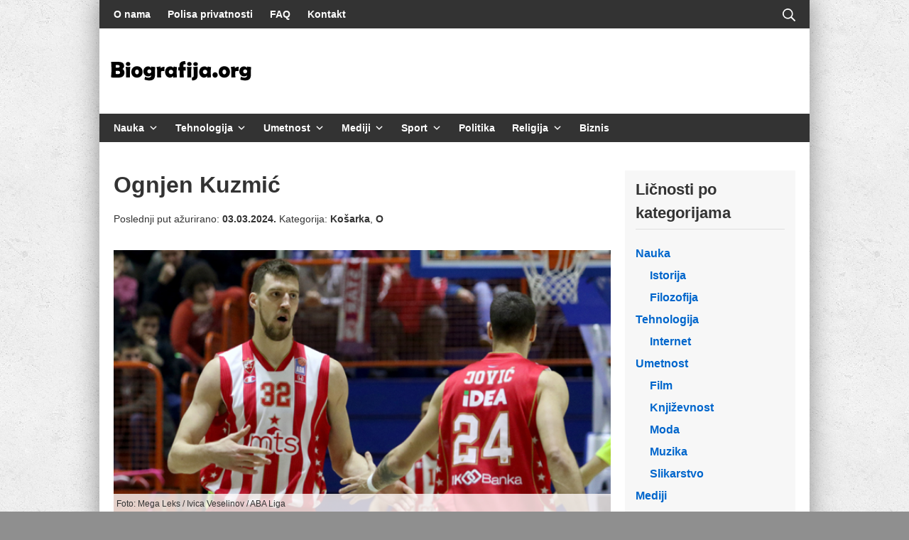

--- FILE ---
content_type: text/html; charset=UTF-8
request_url: https://www.biografija.org/sport/kosarka/ognjen-kuzmic/
body_size: 18299
content:
<!DOCTYPE html>
<html lang="sr-RS">
	<head>
		<meta charset="UTF-8">
		<meta name="viewport" content="width=device-width, initial-scale=1">
		<link rel="profile" href="http://gmpg.org/xfn/11">

		<meta name='robots' content='index, follow, max-image-preview:large, max-snippet:-1, max-video-preview:-1' />
	<style>img:is([sizes="auto" i], [sizes^="auto," i]) { contain-intrinsic-size: 3000px 1500px }</style>
	
	<!-- This site is optimized with the Yoast SEO plugin v26.2 - https://yoast.com/wordpress/plugins/seo/ -->
	<title>Ognjen Kuzmić Biografija | Biografije Poznatih</title>
	<meta name="description" content="Ognjen Kuzmić je srpski profesionalni košarkaš koji trenutno (jul 2019. godine) nastupa na poziciji centra u Crvenoj Zvezdi i reprezentaciji Srbije. Rođen" />
	<link rel="canonical" href="https://www.biografija.org/sport/kosarka/ognjen-kuzmic/" />
	<meta property="og:locale" content="sr_RS" />
	<meta property="og:type" content="article" />
	<meta property="og:title" content="Ognjen Kuzmić Biografija | Biografije Poznatih" />
	<meta property="og:description" content="Ognjen Kuzmić je srpski profesionalni košarkaš koji trenutno (jul 2019. godine) nastupa na poziciji centra u Crvenoj Zvezdi i reprezentaciji Srbije. Rođen" />
	<meta property="og:url" content="https://www.biografija.org/sport/kosarka/ognjen-kuzmic/" />
	<meta property="og:site_name" content="Biografije Poznatih" />
	<meta property="article:publisher" content="https://www.facebook.com/biografijepoznatih/" />
	<meta property="article:published_time" content="2019-05-07T20:56:53+00:00" />
	<meta property="article:modified_time" content="2024-03-03T19:29:55+00:00" />
	<meta property="og:image" content="https://www.biografija.org/wp-content/uploads/2019/05/ognjen-kuzmic.jpg" />
	<meta property="og:image:width" content="642" />
	<meta property="og:image:height" content="340" />
	<meta property="og:image:type" content="image/jpeg" />
	<meta name="author" content="Dragan Petković" />
	<meta name="twitter:card" content="summary_large_image" />
	<meta name="twitter:creator" content="@biografijaorg" />
	<meta name="twitter:site" content="@biografijaorg" />
	<script type="application/ld+json" class="yoast-schema-graph">{"@context":"https://schema.org","@graph":[{"@type":"Article","@id":"https://www.biografija.org/sport/kosarka/ognjen-kuzmic/#article","isPartOf":{"@id":"https://www.biografija.org/sport/kosarka/ognjen-kuzmic/"},"author":{"name":"Dragan Petković","@id":"https://www.biografija.org/#/schema/person/c60a25a625e19a4b275641c71151dd59"},"headline":"Ognjen Kuzmić","datePublished":"2019-05-07T20:56:53+00:00","dateModified":"2024-03-03T19:29:55+00:00","mainEntityOfPage":{"@id":"https://www.biografija.org/sport/kosarka/ognjen-kuzmic/"},"wordCount":2005,"publisher":{"@id":"https://www.biografija.org/#organization"},"image":{"@id":"https://www.biografija.org/sport/kosarka/ognjen-kuzmic/#primaryimage"},"thumbnailUrl":"https://www.biografija.org/wp-content/uploads/2019/05/ognjen-kuzmic.jpg","articleSection":["Košarka","O"],"inLanguage":"sr-RS"},{"@type":"WebPage","@id":"https://www.biografija.org/sport/kosarka/ognjen-kuzmic/","url":"https://www.biografija.org/sport/kosarka/ognjen-kuzmic/","name":"Ognjen Kuzmić Biografija | Biografije Poznatih","isPartOf":{"@id":"https://www.biografija.org/#website"},"primaryImageOfPage":{"@id":"https://www.biografija.org/sport/kosarka/ognjen-kuzmic/#primaryimage"},"image":{"@id":"https://www.biografija.org/sport/kosarka/ognjen-kuzmic/#primaryimage"},"thumbnailUrl":"https://www.biografija.org/wp-content/uploads/2019/05/ognjen-kuzmic.jpg","datePublished":"2019-05-07T20:56:53+00:00","dateModified":"2024-03-03T19:29:55+00:00","description":"Ognjen Kuzmić je srpski profesionalni košarkaš koji trenutno (jul 2019. godine) nastupa na poziciji centra u Crvenoj Zvezdi i reprezentaciji Srbije. Rođen","breadcrumb":{"@id":"https://www.biografija.org/sport/kosarka/ognjen-kuzmic/#breadcrumb"},"inLanguage":"sr-RS","potentialAction":[{"@type":"ReadAction","target":["https://www.biografija.org/sport/kosarka/ognjen-kuzmic/"]}]},{"@type":"ImageObject","inLanguage":"sr-RS","@id":"https://www.biografija.org/sport/kosarka/ognjen-kuzmic/#primaryimage","url":"https://www.biografija.org/wp-content/uploads/2019/05/ognjen-kuzmic.jpg","contentUrl":"https://www.biografija.org/wp-content/uploads/2019/05/ognjen-kuzmic.jpg","width":642,"height":340},{"@type":"BreadcrumbList","@id":"https://www.biografija.org/sport/kosarka/ognjen-kuzmic/#breadcrumb","itemListElement":[{"@type":"ListItem","position":1,"name":"Home","item":"https://www.biografija.org/"},{"@type":"ListItem","position":2,"name":"Ognjen Kuzmić"}]},{"@type":"WebSite","@id":"https://www.biografija.org/#website","url":"https://www.biografija.org/","name":"Biografije Poznatih","description":"Baza biografija i životopisa naučnika, sportista, političara, književnika, estradnih umjetnika i drugih poznatih osoba.","publisher":{"@id":"https://www.biografija.org/#organization"},"alternateName":"Biografija.org","potentialAction":[{"@type":"SearchAction","target":{"@type":"EntryPoint","urlTemplate":"https://www.biografija.org/?s={search_term_string}"},"query-input":{"@type":"PropertyValueSpecification","valueRequired":true,"valueName":"search_term_string"}}],"inLanguage":"sr-RS"},{"@type":"Organization","@id":"https://www.biografija.org/#organization","name":"Intelekt S.P.","url":"https://www.biografija.org/","logo":{"@type":"ImageObject","inLanguage":"sr-RS","@id":"https://www.biografija.org/#/schema/logo/image/","url":"https://www.biografija.org/wp-content/uploads/2022/09/biografija-logo.png","contentUrl":"https://www.biografija.org/wp-content/uploads/2022/09/biografija-logo.png","width":200,"height":60,"caption":"Intelekt S.P."},"image":{"@id":"https://www.biografija.org/#/schema/logo/image/"},"sameAs":["https://www.facebook.com/biografijepoznatih/","https://x.com/biografijaorg"]},{"@type":"Person","@id":"https://www.biografija.org/#/schema/person/c60a25a625e19a4b275641c71151dd59","name":"Dragan Petković","image":{"@type":"ImageObject","inLanguage":"sr-RS","@id":"https://www.biografija.org/#/schema/person/image/","url":"https://secure.gravatar.com/avatar/32bc28ceb7aa8263b90be8a1fa4fc5e6d537b2fe84f2efe4fbf4ea964bafd42e?s=96&d=blank&r=g","contentUrl":"https://secure.gravatar.com/avatar/32bc28ceb7aa8263b90be8a1fa4fc5e6d537b2fe84f2efe4fbf4ea964bafd42e?s=96&d=blank&r=g","caption":"Dragan Petković"},"description":"Sadržaj ovog članka je vlasništvo sajta Biografija.Org. Preuzimanje teksta je uslovljeno Creative Commons 2.5 licencom. Svako kopiranje i korištenje materijala bez navoda autora i linka ka izvoru smatra se kršenjem autorskih prava i podleže zakonskim sankcijama. Fotografije korištene u biografijama su vlasništvo trećih lica nad kojim portal Biografije poznatih nema autorska prava."}]}</script>
	<!-- / Yoast SEO plugin. -->


<link rel='dns-prefetch' href='//widgetlogic.org' />
<link rel='stylesheet' id='block-widget-css' href='https://www.biografija.org/wp-content/plugins/widget-logic/block_widget/css/widget.css?ver=1726734548' type='text/css' media='all' />
<style id='global-styles-inline-css' type='text/css'>
:root{--wp--preset--aspect-ratio--square: 1;--wp--preset--aspect-ratio--4-3: 4/3;--wp--preset--aspect-ratio--3-4: 3/4;--wp--preset--aspect-ratio--3-2: 3/2;--wp--preset--aspect-ratio--2-3: 2/3;--wp--preset--aspect-ratio--16-9: 16/9;--wp--preset--aspect-ratio--9-16: 9/16;--wp--preset--color--black: #000000;--wp--preset--color--cyan-bluish-gray: #abb8c3;--wp--preset--color--white: #ffffff;--wp--preset--color--pale-pink: #f78da7;--wp--preset--color--vivid-red: #cf2e2e;--wp--preset--color--luminous-vivid-orange: #ff6900;--wp--preset--color--luminous-vivid-amber: #fcb900;--wp--preset--color--light-green-cyan: #7bdcb5;--wp--preset--color--vivid-green-cyan: #00d084;--wp--preset--color--pale-cyan-blue: #8ed1fc;--wp--preset--color--vivid-cyan-blue: #0693e3;--wp--preset--color--vivid-purple: #9b51e0;--wp--preset--gradient--vivid-cyan-blue-to-vivid-purple: linear-gradient(135deg,rgba(6,147,227,1) 0%,rgb(155,81,224) 100%);--wp--preset--gradient--light-green-cyan-to-vivid-green-cyan: linear-gradient(135deg,rgb(122,220,180) 0%,rgb(0,208,130) 100%);--wp--preset--gradient--luminous-vivid-amber-to-luminous-vivid-orange: linear-gradient(135deg,rgba(252,185,0,1) 0%,rgba(255,105,0,1) 100%);--wp--preset--gradient--luminous-vivid-orange-to-vivid-red: linear-gradient(135deg,rgba(255,105,0,1) 0%,rgb(207,46,46) 100%);--wp--preset--gradient--very-light-gray-to-cyan-bluish-gray: linear-gradient(135deg,rgb(238,238,238) 0%,rgb(169,184,195) 100%);--wp--preset--gradient--cool-to-warm-spectrum: linear-gradient(135deg,rgb(74,234,220) 0%,rgb(151,120,209) 20%,rgb(207,42,186) 40%,rgb(238,44,130) 60%,rgb(251,105,98) 80%,rgb(254,248,76) 100%);--wp--preset--gradient--blush-light-purple: linear-gradient(135deg,rgb(255,206,236) 0%,rgb(152,150,240) 100%);--wp--preset--gradient--blush-bordeaux: linear-gradient(135deg,rgb(254,205,165) 0%,rgb(254,45,45) 50%,rgb(107,0,62) 100%);--wp--preset--gradient--luminous-dusk: linear-gradient(135deg,rgb(255,203,112) 0%,rgb(199,81,192) 50%,rgb(65,88,208) 100%);--wp--preset--gradient--pale-ocean: linear-gradient(135deg,rgb(255,245,203) 0%,rgb(182,227,212) 50%,rgb(51,167,181) 100%);--wp--preset--gradient--electric-grass: linear-gradient(135deg,rgb(202,248,128) 0%,rgb(113,206,126) 100%);--wp--preset--gradient--midnight: linear-gradient(135deg,rgb(2,3,129) 0%,rgb(40,116,252) 100%);--wp--preset--font-size--small: 13.6px;--wp--preset--font-size--medium: 19.2px;--wp--preset--font-size--large: 24px;--wp--preset--font-size--x-large: 42px;--wp--preset--font-size--regular: 16px;--wp--preset--font-size--huge: 32px;--wp--preset--spacing--20: 0.44rem;--wp--preset--spacing--30: 0.67rem;--wp--preset--spacing--40: 1rem;--wp--preset--spacing--50: 1.5rem;--wp--preset--spacing--60: 2.25rem;--wp--preset--spacing--70: 3.38rem;--wp--preset--spacing--80: 5.06rem;--wp--preset--shadow--natural: 6px 6px 9px rgba(0, 0, 0, 0.2);--wp--preset--shadow--deep: 12px 12px 50px rgba(0, 0, 0, 0.4);--wp--preset--shadow--sharp: 6px 6px 0px rgba(0, 0, 0, 0.2);--wp--preset--shadow--outlined: 6px 6px 0px -3px rgba(255, 255, 255, 1), 6px 6px rgba(0, 0, 0, 1);--wp--preset--shadow--crisp: 6px 6px 0px rgba(0, 0, 0, 1);}:where(.is-layout-flex){gap: 0.5em;}:where(.is-layout-grid){gap: 0.5em;}body .is-layout-flex{display: flex;}.is-layout-flex{flex-wrap: wrap;align-items: center;}.is-layout-flex > :is(*, div){margin: 0;}body .is-layout-grid{display: grid;}.is-layout-grid > :is(*, div){margin: 0;}:where(.wp-block-columns.is-layout-flex){gap: 2em;}:where(.wp-block-columns.is-layout-grid){gap: 2em;}:where(.wp-block-post-template.is-layout-flex){gap: 1.25em;}:where(.wp-block-post-template.is-layout-grid){gap: 1.25em;}.has-black-color{color: var(--wp--preset--color--black) !important;}.has-cyan-bluish-gray-color{color: var(--wp--preset--color--cyan-bluish-gray) !important;}.has-white-color{color: var(--wp--preset--color--white) !important;}.has-pale-pink-color{color: var(--wp--preset--color--pale-pink) !important;}.has-vivid-red-color{color: var(--wp--preset--color--vivid-red) !important;}.has-luminous-vivid-orange-color{color: var(--wp--preset--color--luminous-vivid-orange) !important;}.has-luminous-vivid-amber-color{color: var(--wp--preset--color--luminous-vivid-amber) !important;}.has-light-green-cyan-color{color: var(--wp--preset--color--light-green-cyan) !important;}.has-vivid-green-cyan-color{color: var(--wp--preset--color--vivid-green-cyan) !important;}.has-pale-cyan-blue-color{color: var(--wp--preset--color--pale-cyan-blue) !important;}.has-vivid-cyan-blue-color{color: var(--wp--preset--color--vivid-cyan-blue) !important;}.has-vivid-purple-color{color: var(--wp--preset--color--vivid-purple) !important;}.has-black-background-color{background-color: var(--wp--preset--color--black) !important;}.has-cyan-bluish-gray-background-color{background-color: var(--wp--preset--color--cyan-bluish-gray) !important;}.has-white-background-color{background-color: var(--wp--preset--color--white) !important;}.has-pale-pink-background-color{background-color: var(--wp--preset--color--pale-pink) !important;}.has-vivid-red-background-color{background-color: var(--wp--preset--color--vivid-red) !important;}.has-luminous-vivid-orange-background-color{background-color: var(--wp--preset--color--luminous-vivid-orange) !important;}.has-luminous-vivid-amber-background-color{background-color: var(--wp--preset--color--luminous-vivid-amber) !important;}.has-light-green-cyan-background-color{background-color: var(--wp--preset--color--light-green-cyan) !important;}.has-vivid-green-cyan-background-color{background-color: var(--wp--preset--color--vivid-green-cyan) !important;}.has-pale-cyan-blue-background-color{background-color: var(--wp--preset--color--pale-cyan-blue) !important;}.has-vivid-cyan-blue-background-color{background-color: var(--wp--preset--color--vivid-cyan-blue) !important;}.has-vivid-purple-background-color{background-color: var(--wp--preset--color--vivid-purple) !important;}.has-black-border-color{border-color: var(--wp--preset--color--black) !important;}.has-cyan-bluish-gray-border-color{border-color: var(--wp--preset--color--cyan-bluish-gray) !important;}.has-white-border-color{border-color: var(--wp--preset--color--white) !important;}.has-pale-pink-border-color{border-color: var(--wp--preset--color--pale-pink) !important;}.has-vivid-red-border-color{border-color: var(--wp--preset--color--vivid-red) !important;}.has-luminous-vivid-orange-border-color{border-color: var(--wp--preset--color--luminous-vivid-orange) !important;}.has-luminous-vivid-amber-border-color{border-color: var(--wp--preset--color--luminous-vivid-amber) !important;}.has-light-green-cyan-border-color{border-color: var(--wp--preset--color--light-green-cyan) !important;}.has-vivid-green-cyan-border-color{border-color: var(--wp--preset--color--vivid-green-cyan) !important;}.has-pale-cyan-blue-border-color{border-color: var(--wp--preset--color--pale-cyan-blue) !important;}.has-vivid-cyan-blue-border-color{border-color: var(--wp--preset--color--vivid-cyan-blue) !important;}.has-vivid-purple-border-color{border-color: var(--wp--preset--color--vivid-purple) !important;}.has-vivid-cyan-blue-to-vivid-purple-gradient-background{background: var(--wp--preset--gradient--vivid-cyan-blue-to-vivid-purple) !important;}.has-light-green-cyan-to-vivid-green-cyan-gradient-background{background: var(--wp--preset--gradient--light-green-cyan-to-vivid-green-cyan) !important;}.has-luminous-vivid-amber-to-luminous-vivid-orange-gradient-background{background: var(--wp--preset--gradient--luminous-vivid-amber-to-luminous-vivid-orange) !important;}.has-luminous-vivid-orange-to-vivid-red-gradient-background{background: var(--wp--preset--gradient--luminous-vivid-orange-to-vivid-red) !important;}.has-very-light-gray-to-cyan-bluish-gray-gradient-background{background: var(--wp--preset--gradient--very-light-gray-to-cyan-bluish-gray) !important;}.has-cool-to-warm-spectrum-gradient-background{background: var(--wp--preset--gradient--cool-to-warm-spectrum) !important;}.has-blush-light-purple-gradient-background{background: var(--wp--preset--gradient--blush-light-purple) !important;}.has-blush-bordeaux-gradient-background{background: var(--wp--preset--gradient--blush-bordeaux) !important;}.has-luminous-dusk-gradient-background{background: var(--wp--preset--gradient--luminous-dusk) !important;}.has-pale-ocean-gradient-background{background: var(--wp--preset--gradient--pale-ocean) !important;}.has-electric-grass-gradient-background{background: var(--wp--preset--gradient--electric-grass) !important;}.has-midnight-gradient-background{background: var(--wp--preset--gradient--midnight) !important;}.has-small-font-size{font-size: var(--wp--preset--font-size--small) !important;}.has-medium-font-size{font-size: var(--wp--preset--font-size--medium) !important;}.has-large-font-size{font-size: var(--wp--preset--font-size--large) !important;}.has-x-large-font-size{font-size: var(--wp--preset--font-size--x-large) !important;}
:where(.wp-block-post-template.is-layout-flex){gap: 1.25em;}:where(.wp-block-post-template.is-layout-grid){gap: 1.25em;}
:where(.wp-block-columns.is-layout-flex){gap: 2em;}:where(.wp-block-columns.is-layout-grid){gap: 2em;}
:root :where(.wp-block-pullquote){font-size: 1.5em;line-height: 1.6;}
</style>
<link rel='stylesheet' id='suki-css' href='https://www.biografija.org/wp-content/themes/suki/assets/css/main.min.css?ver=1.3.7' type='text/css' media='all' />
<style id='suki-inline-css' type='text/css'>
/* Contact Form 7 compatibility CSS */
.wpcf7 input:not([type="submit"]):not([type="checkbox"]):not([type="radio"]),.wpcf7 textarea,.wpcf7 select{width:100%}
/* Suki Dynamic CSS */
html{font-weight:400}body{color:#333}legend,.small-title,.entry-small-title,.comments-title,.comment-reply-title{font-weight:700;font-size:24px}body.suki-page-layout-boxed #page{width:1000px;box-shadow:0 0 30px 4px rgba(51,51,51,0.43)}body.suki-page-layout-boxed .suki-header-section.suki-section-full-width .menu .sub-menu{max-width:1000px}body.suki-page-layout-boxed .suki-content-layout-wide .alignfull{max-width:1000px;left:calc(50% - min(1000px / 2,50vw))}.suki-wrapper,.suki-section-contained>.suki-section-inner{width:960px}.suki-header-section .menu .sub-menu{max-width:960px}.suki-content-layout-wide .alignwide{max-width:960px;left:calc(50% - min((960px / 2),50vw - 20px))}.suki-section-default.suki-content-layout-wide [class$="__inner-container"]>*:not(.alignwide):not(.alignfull){width:960px}.suki-header-logo .suki-logo-image{width:200px}.suki-header-mobile-logo .suki-logo-image{width:200px}.suki-header-search-bar .search-form{width:250px}.suki-header-search-dropdown .sub-menu{width:250px}.suki-header-main-bar{height:120px;font-size:14px}.suki-header-main-bar-inner{padding:0 15px 0 15px}.suki-header-main-bar .menu .menu-item>.suki-menu-item-link{font-size:14px}.suki-header-top-bar .menu .menu-item>.suki-menu-item-link{font-weight:600;font-size:14px}.suki-header-top-bar-inner{background-color:#333}.suki-header-top-bar .menu>.menu-item .sub-menu{background-color:#333;color:#fff}.suki-header-top-bar{color:#fff}.suki-header-top-bar a:not(.button),.suki-header-top-bar .suki-toggle,.suki-header-top-bar .menu>.menu-item .sub-menu a:not(.button){color:#fff}.suki-header-top-bar a:not(.button):hover,.suki-header-top-bar a:not(.button):focus,.suki-header-top-bar .suki-toggle:hover,.suki-header-top-bar .suki-toggle:focus,.suki-header-top-bar .menu>.menu-item .sub-menu a:not(.button):hover,.suki-header-top-bar .menu>.menu-item .sub-menu a:not(.button):focus{color:#06c}.suki-header-top-bar .current-menu-item>.suki-menu-item-link,.suki-header-top-bar .current-menu-ancestor>.suki-menu-item-link{color:#fff}.suki-header-top-bar .menu>.menu-item .sub-menu .current-menu-item>.suki-menu-item-link,.suki-header-top-bar .menu>.menu-item .sub-menu .current-menu-ancestor>.suki-menu-item-link{color:#fff}.suki-header-bottom-bar{height:40px;font-size:14px;color:#fff}.suki-header-bottom-bar-inner{padding:0 10px 0 10px;background-color:#333}.suki-header-bottom-bar .menu .menu-item>.suki-menu-item-link{font-size:14px}.suki-header-bottom-bar .suki-menu-icon{font-size:14px}.suki-header-bottom-bar .menu>.menu-item .sub-menu{background-color:#333;color:#fff}.suki-header-bottom-bar a:not(.button),.suki-header-bottom-bar .suki-toggle,.suki-header-bottom-bar .menu>.menu-item .sub-menu a:not(.button){color:#fff}.suki-header-mobile-main-bar{height:100px}.suki-header-mobile-main-bar .suki-menu-icon{font-size:20px}.suki-header-mobile-main-bar-inner{background-color:rgba(0,0,0,0.05)}.suki-header-mobile-vertical-bar{padding:20px 20px 20px 20px;background-color:#f2f2f2}.suki-header-mobile-vertical-bar .menu .menu-item>.suki-menu-item-link,.suki-header-mobile-vertical-bar .menu-item>.suki-toggle{font-weight:600}.suki-content-inner{padding:40px 20px 30px 20px}.ltr .suki-content-layout-right-sidebar .sidebar{margin-left:20px}.rtl .suki-content-layout-right-sidebar .sidebar{margin-right:20px}.ltr .suki-content-layout-left-sidebar .sidebar{margin-right:20px}.rtl .suki-content-layout-left-sidebar .sidebar{margin-right:20px}.sidebar .widget{margin-bottom:20px}.sidebar.suki-sidebar-widgets-mode-merged .sidebar-inner,.sidebar.suki-sidebar-widgets-mode-separated .widget{padding:10px 15px 20px 15px;box-shadow:0 0 30px 0 rgba(0,0,0,0);background-color:rgba(51,51,51,0.04)}.suki-footer-widgets-bar-inner{padding:20px 20px 20px 20px;border-width:1px 1px 1px 1px}.suki-footer-bottom-bar-inner{padding:25px 30px 25px 30px;border-width:0 0 1px 0}.suki-footer-bottom-bar{font-weight:600}.entry-layout-grid .entry-wrapper{padding:0;box-shadow:0 0 30px 0 rgba(0,0,0,0)}.entry-layout-grid .entry-thumbnail.suki-entry-thumbnail-ignore-padding:first-child{margin-top:-0px !important}.entry-layout-grid .entry-thumbnail.suki-entry-thumbnail-ignore-padding{margin-right:-0px !important;margin-left:-0px !important}@media screen and (max-width:1023px){.suki-header-mobile-main-bar-inner{padding:10px 20px 10px 20px}}@media screen and (min-width:1024px){body.suki-page-layout-boxed{background-position:left top;background-size:contain;background-repeat:repeat}}
</style>
<link rel='stylesheet' id='suki-pro-css' href='https://www.biografija.org/wp-content/plugins/suki-pro/assets/css/pro.min.css?ver=1.2.4' type='text/css' media='all' />
<style id='suki-pro-inline-css' type='text/css'>
/* Suki Pro Dynamic CSS */
.suki-featured-posts-carousel .suki-featured-posts-list:not(.tns-slider){margin:0 -5px}.suki-featured-posts-carousel .suki-featured-post{padding:0 5px}.suki-featured-posts-carousel .tns-inner{margin:0 -5px !important}.suki-featured-posts-grid .suki-featured-posts-list{grid-gap:5px}.suki-featured-posts .suki-featured-post-title.small-title{font-size:28px}.suki-featured-posts .suki-featured-post-background:before{background-color:rgba(0,0,0,0)}@media screen and (min-width:1024px){.suki-featured-posts-grid .suki-featured-posts-list{height:400px}}
</style>
<link rel='stylesheet' id='suki-child-css' href='https://www.biografija.org/wp-content/themes/suki-child/style.css?ver=1.0.0' type='text/css' media='all' />
        <script>function addLink() {
	var body_element = document.getElementsByTagName('body')[0];
	var selection;
	selection = window.getSelection();
	var pagelink = "<br /><br /> Pročitaj više na: <a href='"+document.location.href+"'>"+document.location.href+"</a>"; // change this if you want
	var copytext = selection + pagelink;
	var newdiv = document.createElement('div');
	newdiv.style.position='absolute';
	newdiv.style.left='-99999px';
	body_element.appendChild(newdiv);
	newdiv.innerHTML = copytext;
	selection.selectAllChildren(newdiv);
	window.setTimeout(function() {
		body_element.removeChild(newdiv);
	},0);
}
document.oncopy = addLink;</script>
<style type="text/css" id="suki-custom-css">

</style>
<link rel="icon" href="https://www.biografija.org/wp-content/uploads/2015/09/People-32.png" sizes="32x32" />
<link rel="icon" href="https://www.biografija.org/wp-content/uploads/2015/09/People-32.png" sizes="192x192" />
<link rel="apple-touch-icon" href="https://www.biografija.org/wp-content/uploads/2015/09/People-32.png" />
<meta name="msapplication-TileImage" content="https://www.biografija.org/wp-content/uploads/2015/09/People-32.png" />
		<style type="text/css" id="wp-custom-css">
			.entry-content p:first-child:first-letter {
    float: left;
    color: #333;
    font-size: 50px;
    line-height: 50px;
    padding-top: 0px;
    padding-right: 3px;
    padding-left: 0px;
    font-family: Georgia;
} 

#suki-footer-widgets-bar {
	margin-bottom:40px;
}

body.suki-page-layout-boxed {
    background: #8f8f8f url(https://www.biografija.org/wp-content/uploads/2017/02/concrete_seamless1.png) !important;
}

.copyright {
	width:100%;
	background-color:rgba(0,0,0,.05);
	padding: 15px 20px 15px 20px;
}
.copyright-title h3 {
	border-bottom:1px solid white;
	margin-bottom:15px;
  line-height:1.5em;	
}
a {
	font-weight:bold;
}

.instagram-media{margin:0 auto!important;}

.img-copyright {
    background: rgba(255,250,250,.804);
    margin-top: 0;
    padding: 4px;
    position: relative;
    top: -60px;
	  margin-bottom:-35px;
    font-size: 12px;
}
.site-content .suki-featured-posts {
    margin-bottom: 30px;
}

@media only screen and (min-width: 1024px) {
    .content-area {
        max-width:700px;
    }
}		</style>
		<script src="https://cmp.gatekeeperconsent.com/min.js" data-cfasync="false"></script>
<script src="https://the.gatekeeperconsent.com/cmp.min.js" data-cfasync="false"></script>
<script async src="//www.ezojs.com/ezoic/sa.min.js"></script>
<script>
    window.ezstandalone = window.ezstandalone || {};
    ezstandalone.cmd = ezstandalone.cmd || [];
</script>
	</head>

	<body class="wp-singular post-template-default single single-post postid-7400 single-format-standard wp-custom-logo wp-embed-responsive wp-theme-suki wp-child-theme-suki-child ltr suki-pro-ver-1-2-4 group-blog suki-page-layout-boxed suki-ver-1-3-7">
			<a class="skip-link screen-reader-text" href="#content">Skip to content</a>
	<div id="mobile-vertical-header" class="suki-header-mobile-vertical suki-header suki-popup suki-header-mobile-vertical-display-full-screen suki-header-mobile-vertical-position-center suki-text-align-center" itemscope itemtype="https://schema.org/WPHeader">
	
	<div class="suki-header-mobile-vertical-bar suki-header-section-vertical suki-popup-content">
		<div class="suki-header-section-vertical-column">
			<div class="suki-header-mobile-vertical-bar-top suki-header-section-vertical-row">
				<div class="suki-header-search-bar suki-header-search">
	<form role="search" method="get" class="search-form" action="https://www.biografija.org/">
				<label>
					<span class="screen-reader-text">Претрага за:</span>
					<input type="search" class="search-field" placeholder="Pretraga..." value="" name="s" /><span class="suki-icon suki-search-icon" title="" aria-hidden="true"><svg xmlns="http://www.w3.org/2000/svg" viewBox="0 0 64 64" width="64" height="64"><path d="M26,46.1a20,20,0,1,1,20-20A20,20,0,0,1,26,46.1ZM63.4,58.5,48.2,43.3a3.67,3.67,0,0,0-2-.8A26.7,26.7,0,0,0,52,26a26,26,0,1,0-9.6,20.2,4.64,4.64,0,0,0,.8,2L58.4,63.4a1.93,1.93,0,0,0,2.8,0l2.1-2.1A1.86,1.86,0,0,0,63.4,58.5Z"/></svg></span>
				</label>
				<input type="submit" class="search-submit" value="Претражи" />
			</form></div><nav class="suki-header-mobile-menu suki-header-menu site-navigation" role="navigation" itemscope itemtype="https://schema.org/SiteNavigationElement" aria-label="Mobile Header Menu">
	<ul id="menu-top-menu" class="menu suki-toggle-menu"><li id="menu-item-120" class="menu-item menu-item-type-taxonomy menu-item-object-category menu-item-has-children menu-item-120"><a href="https://www.biografija.org/nauka/" class="suki-menu-item-link "><span class="suki-menu-item-title">Nauka</span></a><button class="suki-sub-menu-toggle suki-toggle"><span class="suki-icon suki-dropdown-sign" title="" aria-hidden="true"><svg xmlns="http://www.w3.org/2000/svg" viewBox="0 0 64 64" width="64" height="64"><path d="M32,43.71a3,3,0,0,1-2.12-.88L12.17,25.12a2,2,0,0,1,0-2.83l1.42-1.41a2,2,0,0,1,2.82,0L32,36.47,47.59,20.88a2,2,0,0,1,2.82,0l1.42,1.41a2,2,0,0,1,0,2.83L34.12,42.83A3,3,0,0,1,32,43.71Z"/></svg></span><span class="screen-reader-text">Expand / Collapse</span></button>
<ul class="sub-menu">
	<li id="menu-item-2858" class="menu-item menu-item-type-taxonomy menu-item-object-category menu-item-2858"><a href="https://www.biografija.org/istorija/" class="suki-menu-item-link "><span class="suki-menu-item-title">Istorija</span></a></li>
	<li id="menu-item-8440" class="menu-item menu-item-type-taxonomy menu-item-object-category menu-item-8440"><a href="https://www.biografija.org/filozofija/" class="suki-menu-item-link "><span class="suki-menu-item-title">Filozofija</span></a></li>
</ul>
</li>
<li id="menu-item-989" class="menu-item menu-item-type-taxonomy menu-item-object-category menu-item-has-children menu-item-989"><a href="https://www.biografija.org/tehnologija/" class="suki-menu-item-link "><span class="suki-menu-item-title">Tehnologija</span></a><button class="suki-sub-menu-toggle suki-toggle"><span class="suki-icon suki-dropdown-sign" title="" aria-hidden="true"><svg xmlns="http://www.w3.org/2000/svg" viewBox="0 0 64 64" width="64" height="64"><path d="M32,43.71a3,3,0,0,1-2.12-.88L12.17,25.12a2,2,0,0,1,0-2.83l1.42-1.41a2,2,0,0,1,2.82,0L32,36.47,47.59,20.88a2,2,0,0,1,2.82,0l1.42,1.41a2,2,0,0,1,0,2.83L34.12,42.83A3,3,0,0,1,32,43.71Z"/></svg></span><span class="screen-reader-text">Expand / Collapse</span></button>
<ul class="sub-menu">
	<li id="menu-item-4114" class="menu-item menu-item-type-taxonomy menu-item-object-category menu-item-4114"><a href="https://www.biografija.org/internet/" class="suki-menu-item-link "><span class="suki-menu-item-title">Internet</span></a></li>
</ul>
</li>
<li id="menu-item-12566" class="menu-item menu-item-type-taxonomy menu-item-object-category menu-item-has-children menu-item-12566"><a href="https://www.biografija.org/umetnost/" class="suki-menu-item-link "><span class="suki-menu-item-title">Umetnost</span></a><button class="suki-sub-menu-toggle suki-toggle"><span class="suki-icon suki-dropdown-sign" title="" aria-hidden="true"><svg xmlns="http://www.w3.org/2000/svg" viewBox="0 0 64 64" width="64" height="64"><path d="M32,43.71a3,3,0,0,1-2.12-.88L12.17,25.12a2,2,0,0,1,0-2.83l1.42-1.41a2,2,0,0,1,2.82,0L32,36.47,47.59,20.88a2,2,0,0,1,2.82,0l1.42,1.41a2,2,0,0,1,0,2.83L34.12,42.83A3,3,0,0,1,32,43.71Z"/></svg></span><span class="screen-reader-text">Expand / Collapse</span></button>
<ul class="sub-menu">
	<li id="menu-item-119" class="menu-item menu-item-type-taxonomy menu-item-object-category menu-item-119"><a href="https://www.biografija.org/film/" class="suki-menu-item-link "><span class="suki-menu-item-title">Film</span></a></li>
	<li id="menu-item-85" class="menu-item menu-item-type-taxonomy menu-item-object-category menu-item-85"><a href="https://www.biografija.org/knjizevnost/" class="suki-menu-item-link "><span class="suki-menu-item-title">Književnost</span></a></li>
	<li id="menu-item-750" class="menu-item menu-item-type-taxonomy menu-item-object-category menu-item-750"><a href="https://www.biografija.org/moda/" class="suki-menu-item-link "><span class="suki-menu-item-title">Moda</span></a></li>
	<li id="menu-item-86" class="menu-item menu-item-type-taxonomy menu-item-object-category menu-item-86"><a href="https://www.biografija.org/muzika/" class="suki-menu-item-link "><span class="suki-menu-item-title">Muzika</span></a></li>
	<li id="menu-item-988" class="menu-item menu-item-type-taxonomy menu-item-object-category menu-item-988"><a href="https://www.biografija.org/slikarstvo/" class="suki-menu-item-link "><span class="suki-menu-item-title">Slikarstvo</span></a></li>
</ul>
</li>
<li id="menu-item-3635" class="menu-item menu-item-type-custom menu-item-object-custom menu-item-has-children menu-item-3635"><a href="#" class="suki-menu-item-link "><span class="suki-menu-item-title">Mediji</span></a><button class="suki-sub-menu-toggle suki-toggle"><span class="suki-icon suki-dropdown-sign" title="" aria-hidden="true"><svg xmlns="http://www.w3.org/2000/svg" viewBox="0 0 64 64" width="64" height="64"><path d="M32,43.71a3,3,0,0,1-2.12-.88L12.17,25.12a2,2,0,0,1,0-2.83l1.42-1.41a2,2,0,0,1,2.82,0L32,36.47,47.59,20.88a2,2,0,0,1,2.82,0l1.42,1.41a2,2,0,0,1,0,2.83L34.12,42.83A3,3,0,0,1,32,43.71Z"/></svg></span><span class="screen-reader-text">Expand / Collapse</span></button>
<ul class="sub-menu">
	<li id="menu-item-124" class="menu-item menu-item-type-taxonomy menu-item-object-category menu-item-124"><a href="https://www.biografija.org/televizija/" class="suki-menu-item-link "><span class="suki-menu-item-title">Televizija</span></a></li>
	<li id="menu-item-3636" class="menu-item menu-item-type-taxonomy menu-item-object-category menu-item-3636"><a href="https://www.biografija.org/novinarstvo/" class="suki-menu-item-link "><span class="suki-menu-item-title">Novinarstvo</span></a></li>
	<li id="menu-item-8445" class="menu-item menu-item-type-taxonomy menu-item-object-category menu-item-8445"><a href="https://www.biografija.org/youtube/" class="suki-menu-item-link "><span class="suki-menu-item-title">YouTube</span></a></li>
</ul>
</li>
<li id="menu-item-122" class="menu-item menu-item-type-taxonomy menu-item-object-category current-post-ancestor menu-item-has-children menu-item-122"><a href="https://www.biografija.org/sport/" class="suki-menu-item-link "><span class="suki-menu-item-title">Sport</span></a><button class="suki-sub-menu-toggle suki-toggle"><span class="suki-icon suki-dropdown-sign" title="" aria-hidden="true"><svg xmlns="http://www.w3.org/2000/svg" viewBox="0 0 64 64" width="64" height="64"><path d="M32,43.71a3,3,0,0,1-2.12-.88L12.17,25.12a2,2,0,0,1,0-2.83l1.42-1.41a2,2,0,0,1,2.82,0L32,36.47,47.59,20.88a2,2,0,0,1,2.82,0l1.42,1.41a2,2,0,0,1,0,2.83L34.12,42.83A3,3,0,0,1,32,43.71Z"/></svg></span><span class="screen-reader-text">Expand / Collapse</span></button>
<ul class="sub-menu">
	<li id="menu-item-1996" class="menu-item menu-item-type-taxonomy menu-item-object-category menu-item-1996"><a href="https://www.biografija.org/sport/fudbal/" class="suki-menu-item-link "><span class="suki-menu-item-title">Fudbal</span></a></li>
	<li id="menu-item-1997" class="menu-item menu-item-type-taxonomy menu-item-object-category current-post-ancestor current-menu-parent current-post-parent menu-item-1997"><a href="https://www.biografija.org/sport/kosarka/" class="suki-menu-item-link "><span class="suki-menu-item-title">Košarka</span></a></li>
	<li id="menu-item-123" class="menu-item menu-item-type-taxonomy menu-item-object-category menu-item-123"><a href="https://www.biografija.org/sport/tenis/" class="suki-menu-item-link "><span class="suki-menu-item-title">Tenis</span></a></li>
	<li id="menu-item-752" class="menu-item menu-item-type-taxonomy menu-item-object-category menu-item-752"><a href="https://www.biografija.org/sport/rukomet/" class="suki-menu-item-link "><span class="suki-menu-item-title">Rukomet</span></a></li>
	<li id="menu-item-1998" class="menu-item menu-item-type-taxonomy menu-item-object-category menu-item-1998"><a href="https://www.biografija.org/sport/skijanje/" class="suki-menu-item-link "><span class="suki-menu-item-title">Skijanje</span></a></li>
	<li id="menu-item-2857" class="menu-item menu-item-type-taxonomy menu-item-object-category menu-item-2857"><a href="https://www.biografija.org/sport/atletika/" class="suki-menu-item-link "><span class="suki-menu-item-title">Atletika</span></a></li>
	<li id="menu-item-4112" class="menu-item menu-item-type-taxonomy menu-item-object-category menu-item-4112"><a href="https://www.biografija.org/sport/mma/" class="suki-menu-item-link "><span class="suki-menu-item-title">MMA</span></a></li>
	<li id="menu-item-4113" class="menu-item menu-item-type-taxonomy menu-item-object-category menu-item-4113"><a href="https://www.biografija.org/sport/vaterpolo/" class="suki-menu-item-link "><span class="suki-menu-item-title">Vaterpolo</span></a></li>
	<li id="menu-item-8444" class="menu-item menu-item-type-taxonomy menu-item-object-category menu-item-8444"><a href="https://www.biografija.org/sport/boks/" class="suki-menu-item-link "><span class="suki-menu-item-title">Boks</span></a></li>
</ul>
</li>
<li id="menu-item-121" class="menu-item menu-item-type-taxonomy menu-item-object-category menu-item-121"><a href="https://www.biografija.org/politika/" class="suki-menu-item-link "><span class="suki-menu-item-title">Politika</span></a></li>
<li id="menu-item-8442" class="menu-item menu-item-type-taxonomy menu-item-object-category menu-item-has-children menu-item-8442"><a href="https://www.biografija.org/religija/" class="suki-menu-item-link "><span class="suki-menu-item-title">Religija</span></a><button class="suki-sub-menu-toggle suki-toggle"><span class="suki-icon suki-dropdown-sign" title="" aria-hidden="true"><svg xmlns="http://www.w3.org/2000/svg" viewBox="0 0 64 64" width="64" height="64"><path d="M32,43.71a3,3,0,0,1-2.12-.88L12.17,25.12a2,2,0,0,1,0-2.83l1.42-1.41a2,2,0,0,1,2.82,0L32,36.47,47.59,20.88a2,2,0,0,1,2.82,0l1.42,1.41a2,2,0,0,1,0,2.83L34.12,42.83A3,3,0,0,1,32,43.71Z"/></svg></span><span class="screen-reader-text">Expand / Collapse</span></button>
<ul class="sub-menu">
	<li id="menu-item-8443" class="menu-item menu-item-type-taxonomy menu-item-object-category menu-item-8443"><a href="https://www.biografija.org/religija/pravoslavlje/" class="suki-menu-item-link "><span class="suki-menu-item-title">Pravoslavlje</span></a></li>
</ul>
</li>
<li id="menu-item-751" class="menu-item menu-item-type-taxonomy menu-item-object-category menu-item-751"><a href="https://www.biografija.org/biznis/" class="suki-menu-item-link "><span class="suki-menu-item-title">Biznis</span></a></li>
</ul></nav>			</div>
		</div>

					<button class="suki-popup-close-icon suki-popup-close suki-toggle"><span class="suki-icon " title="" aria-hidden="true"><svg xmlns="http://www.w3.org/2000/svg" viewBox="0 0 64 64" width="64" height="64"><path d="M36.2,32,56,12.2a1.93,1.93,0,0,0,0-2.8L54.6,8a1.93,1.93,0,0,0-2.8,0L32,27.8,12.2,8A1.93,1.93,0,0,0,9.4,8L8,9.4a1.93,1.93,0,0,0,0,2.8L27.8,32,8,51.8a1.93,1.93,0,0,0,0,2.8L9.4,56a1.93,1.93,0,0,0,2.8,0L32,36.2,51.8,56a1.93,1.93,0,0,0,2.8,0L56,54.6a1.93,1.93,0,0,0,0-2.8Z"/></svg></span></button>
			</div>
</div>
		<div id="canvas" class="suki-canvas">
			<div id="page" class="site">

					<header id="masthead" class="suki-header site-header" role="banner" itemscope itemtype="https://schema.org/WPHeader">
		<div id="header" class="suki-header-main suki-header">
	<div id="suki-header-top-bar" class="suki-header-top-bar suki-header-section suki-section suki-section-full-width suki-header-menu-highlight-none">

			<div class="suki-header-top-bar-inner suki-section-inner">
			<div class="suki-wrapper">
	
				<div class="suki-header-top-bar-row suki-header-row ">
																	<div class="suki-header-top-bar-left suki-header-column">
							<nav class="suki-header-menu-2 suki-header-menu site-navigation" role="navigation" itemscope itemtype="https://schema.org/SiteNavigationElement" aria-label="Header Menu 2">
	<ul id="menu-na-vrhu" class="menu suki-hover-menu"><li id="menu-item-193" class="menu-item menu-item-type-post_type menu-item-object-page menu-item-193"><a href="https://www.biografija.org/o-nama/" class="suki-menu-item-link "><span class="suki-menu-item-title">O nama</span></a></li>
<li id="menu-item-192" class="menu-item menu-item-type-post_type menu-item-object-page menu-item-privacy-policy menu-item-192"><a rel="privacy-policy" href="https://www.biografija.org/polisa-privatnosti/" class="suki-menu-item-link "><span class="suki-menu-item-title">Polisa privatnosti</span></a></li>
<li id="menu-item-692" class="menu-item menu-item-type-post_type menu-item-object-page menu-item-692"><a href="https://www.biografija.org/faq/" class="suki-menu-item-link "><span class="suki-menu-item-title">FAQ</span></a></li>
<li id="menu-item-191" class="menu-item menu-item-type-post_type menu-item-object-page menu-item-191"><a href="https://www.biografija.org/kontakt/" class="suki-menu-item-link "><span class="suki-menu-item-title">Kontakt</span></a></li>
</ul></nav>						</div>
																							<div class="suki-header-top-bar-right suki-header-column">
							<div class="suki-header-search-dropdown suki-header-search menu suki-toggle-menu">
	<div class="menu-item">
		<button class="suki-sub-menu-toggle suki-toggle" aria-expanded="false">
			<span class="suki-icon suki-menu-icon" title="" aria-hidden="true"><svg xmlns="http://www.w3.org/2000/svg" viewBox="0 0 64 64" width="64" height="64"><path d="M26,46.1a20,20,0,1,1,20-20A20,20,0,0,1,26,46.1ZM63.4,58.5,48.2,43.3a3.67,3.67,0,0,0-2-.8A26.7,26.7,0,0,0,52,26a26,26,0,1,0-9.6,20.2,4.64,4.64,0,0,0,.8,2L58.4,63.4a1.93,1.93,0,0,0,2.8,0l2.1-2.1A1.86,1.86,0,0,0,63.4,58.5Z"/></svg></span>			<span class="screen-reader-text">Search</span>
		</button>
		<div class="sub-menu"><form role="search" method="get" class="search-form" action="https://www.biografija.org/">
				<label>
					<span class="screen-reader-text">Претрага за:</span>
					<input type="search" class="search-field" placeholder="Pretraga..." value="" name="s" /><span class="suki-icon suki-search-icon" title="" aria-hidden="true"><svg xmlns="http://www.w3.org/2000/svg" viewBox="0 0 64 64" width="64" height="64"><path d="M26,46.1a20,20,0,1,1,20-20A20,20,0,0,1,26,46.1ZM63.4,58.5,48.2,43.3a3.67,3.67,0,0,0-2-.8A26.7,26.7,0,0,0,52,26a26,26,0,1,0-9.6,20.2,4.64,4.64,0,0,0,.8,2L58.4,63.4a1.93,1.93,0,0,0,2.8,0l2.1-2.1A1.86,1.86,0,0,0,63.4,58.5Z"/></svg></span>
				</label>
				<input type="submit" class="search-submit" value="Претражи" />
			</form></div>
	</div>
</div>						</div>
									</div>

			</div>
		</div>
</div><div id="suki-header-main-bar" class="suki-header-main-bar suki-header-section suki-section suki-section-full-width suki-header-menu-highlight-none">
	<div class="suki-header-main-bar-inner suki-section-inner">

		
		<div class="suki-wrapper">
			<div class="suki-header-main-bar-row suki-header-row ">
														<div class="suki-header-main-bar-left suki-header-column">
						<div class="suki-header-logo site-branding menu">
	<div class="site-title menu-item h1">
		<a href="https://www.biografija.org/" rel="home" class="suki-menu-item-link">
				<span class="suki-default-logo suki-logo"><span class="suki-logo-image"><img width="200" height="60" src="https://www.biografija.org/wp-content/uploads/2022/09/biografija-logo.png" class="attachment-full size-full" alt="" decoding="async" /></span><span class="screen-reader-text">Biografije Poznatih</span></span>
			</a>
	</div>
</div>					</div>
																			<div class="suki-header-main-bar-right suki-header-column">
											</div>
							</div>
		</div>

		
	</div>
</div><div id="suki-header-bottom-bar" class="suki-header-bottom-bar suki-header-section suki-section suki-section-default suki-header-menu-highlight-none">

			<div class="suki-header-bottom-bar-inner suki-section-inner">
			<div class="suki-wrapper">
	
				<div class="suki-header-bottom-bar-row suki-header-row ">
																	<div class="suki-header-bottom-bar-left suki-header-column">
							<nav class="suki-header-menu-1 suki-header-menu site-navigation" role="navigation" itemscope itemtype="https://schema.org/SiteNavigationElement" aria-label="Header Menu 1">
	<ul id="menu-top-menu-1" class="menu suki-hover-menu"><li class="menu-item menu-item-type-taxonomy menu-item-object-category menu-item-has-children menu-item-120"><a href="https://www.biografija.org/nauka/" class="suki-menu-item-link "><span class="suki-menu-item-title">Nauka</span><span class="suki-icon suki-dropdown-sign" title="" aria-hidden="true"><svg xmlns="http://www.w3.org/2000/svg" viewBox="0 0 64 64" width="64" height="64"><path d="M32,43.71a3,3,0,0,1-2.12-.88L12.17,25.12a2,2,0,0,1,0-2.83l1.42-1.41a2,2,0,0,1,2.82,0L32,36.47,47.59,20.88a2,2,0,0,1,2.82,0l1.42,1.41a2,2,0,0,1,0,2.83L34.12,42.83A3,3,0,0,1,32,43.71Z"/></svg></span></a>
<ul class="sub-menu">
	<li class="menu-item menu-item-type-taxonomy menu-item-object-category menu-item-2858"><a href="https://www.biografija.org/istorija/" class="suki-menu-item-link "><span class="suki-menu-item-title">Istorija</span></a></li>
	<li class="menu-item menu-item-type-taxonomy menu-item-object-category menu-item-8440"><a href="https://www.biografija.org/filozofija/" class="suki-menu-item-link "><span class="suki-menu-item-title">Filozofija</span></a></li>
</ul>
</li>
<li class="menu-item menu-item-type-taxonomy menu-item-object-category menu-item-has-children menu-item-989"><a href="https://www.biografija.org/tehnologija/" class="suki-menu-item-link "><span class="suki-menu-item-title">Tehnologija</span><span class="suki-icon suki-dropdown-sign" title="" aria-hidden="true"><svg xmlns="http://www.w3.org/2000/svg" viewBox="0 0 64 64" width="64" height="64"><path d="M32,43.71a3,3,0,0,1-2.12-.88L12.17,25.12a2,2,0,0,1,0-2.83l1.42-1.41a2,2,0,0,1,2.82,0L32,36.47,47.59,20.88a2,2,0,0,1,2.82,0l1.42,1.41a2,2,0,0,1,0,2.83L34.12,42.83A3,3,0,0,1,32,43.71Z"/></svg></span></a>
<ul class="sub-menu">
	<li class="menu-item menu-item-type-taxonomy menu-item-object-category menu-item-4114"><a href="https://www.biografija.org/internet/" class="suki-menu-item-link "><span class="suki-menu-item-title">Internet</span></a></li>
</ul>
</li>
<li class="menu-item menu-item-type-taxonomy menu-item-object-category menu-item-has-children menu-item-12566"><a href="https://www.biografija.org/umetnost/" class="suki-menu-item-link "><span class="suki-menu-item-title">Umetnost</span><span class="suki-icon suki-dropdown-sign" title="" aria-hidden="true"><svg xmlns="http://www.w3.org/2000/svg" viewBox="0 0 64 64" width="64" height="64"><path d="M32,43.71a3,3,0,0,1-2.12-.88L12.17,25.12a2,2,0,0,1,0-2.83l1.42-1.41a2,2,0,0,1,2.82,0L32,36.47,47.59,20.88a2,2,0,0,1,2.82,0l1.42,1.41a2,2,0,0,1,0,2.83L34.12,42.83A3,3,0,0,1,32,43.71Z"/></svg></span></a>
<ul class="sub-menu">
	<li class="menu-item menu-item-type-taxonomy menu-item-object-category menu-item-119"><a href="https://www.biografija.org/film/" class="suki-menu-item-link "><span class="suki-menu-item-title">Film</span></a></li>
	<li class="menu-item menu-item-type-taxonomy menu-item-object-category menu-item-85"><a href="https://www.biografija.org/knjizevnost/" class="suki-menu-item-link "><span class="suki-menu-item-title">Književnost</span></a></li>
	<li class="menu-item menu-item-type-taxonomy menu-item-object-category menu-item-750"><a href="https://www.biografija.org/moda/" class="suki-menu-item-link "><span class="suki-menu-item-title">Moda</span></a></li>
	<li class="menu-item menu-item-type-taxonomy menu-item-object-category menu-item-86"><a href="https://www.biografija.org/muzika/" class="suki-menu-item-link "><span class="suki-menu-item-title">Muzika</span></a></li>
	<li class="menu-item menu-item-type-taxonomy menu-item-object-category menu-item-988"><a href="https://www.biografija.org/slikarstvo/" class="suki-menu-item-link "><span class="suki-menu-item-title">Slikarstvo</span></a></li>
</ul>
</li>
<li class="menu-item menu-item-type-custom menu-item-object-custom menu-item-has-children menu-item-3635"><a href="#" class="suki-menu-item-link "><span class="suki-menu-item-title">Mediji</span><span class="suki-icon suki-dropdown-sign" title="" aria-hidden="true"><svg xmlns="http://www.w3.org/2000/svg" viewBox="0 0 64 64" width="64" height="64"><path d="M32,43.71a3,3,0,0,1-2.12-.88L12.17,25.12a2,2,0,0,1,0-2.83l1.42-1.41a2,2,0,0,1,2.82,0L32,36.47,47.59,20.88a2,2,0,0,1,2.82,0l1.42,1.41a2,2,0,0,1,0,2.83L34.12,42.83A3,3,0,0,1,32,43.71Z"/></svg></span></a>
<ul class="sub-menu">
	<li class="menu-item menu-item-type-taxonomy menu-item-object-category menu-item-124"><a href="https://www.biografija.org/televizija/" class="suki-menu-item-link "><span class="suki-menu-item-title">Televizija</span></a></li>
	<li class="menu-item menu-item-type-taxonomy menu-item-object-category menu-item-3636"><a href="https://www.biografija.org/novinarstvo/" class="suki-menu-item-link "><span class="suki-menu-item-title">Novinarstvo</span></a></li>
	<li class="menu-item menu-item-type-taxonomy menu-item-object-category menu-item-8445"><a href="https://www.biografija.org/youtube/" class="suki-menu-item-link "><span class="suki-menu-item-title">YouTube</span></a></li>
</ul>
</li>
<li class="menu-item menu-item-type-taxonomy menu-item-object-category current-post-ancestor menu-item-has-children menu-item-122"><a href="https://www.biografija.org/sport/" class="suki-menu-item-link "><span class="suki-menu-item-title">Sport</span><span class="suki-icon suki-dropdown-sign" title="" aria-hidden="true"><svg xmlns="http://www.w3.org/2000/svg" viewBox="0 0 64 64" width="64" height="64"><path d="M32,43.71a3,3,0,0,1-2.12-.88L12.17,25.12a2,2,0,0,1,0-2.83l1.42-1.41a2,2,0,0,1,2.82,0L32,36.47,47.59,20.88a2,2,0,0,1,2.82,0l1.42,1.41a2,2,0,0,1,0,2.83L34.12,42.83A3,3,0,0,1,32,43.71Z"/></svg></span></a>
<ul class="sub-menu">
	<li class="menu-item menu-item-type-taxonomy menu-item-object-category menu-item-1996"><a href="https://www.biografija.org/sport/fudbal/" class="suki-menu-item-link "><span class="suki-menu-item-title">Fudbal</span></a></li>
	<li class="menu-item menu-item-type-taxonomy menu-item-object-category current-post-ancestor current-menu-parent current-post-parent menu-item-1997"><a href="https://www.biografija.org/sport/kosarka/" class="suki-menu-item-link "><span class="suki-menu-item-title">Košarka</span></a></li>
	<li class="menu-item menu-item-type-taxonomy menu-item-object-category menu-item-123"><a href="https://www.biografija.org/sport/tenis/" class="suki-menu-item-link "><span class="suki-menu-item-title">Tenis</span></a></li>
	<li class="menu-item menu-item-type-taxonomy menu-item-object-category menu-item-752"><a href="https://www.biografija.org/sport/rukomet/" class="suki-menu-item-link "><span class="suki-menu-item-title">Rukomet</span></a></li>
	<li class="menu-item menu-item-type-taxonomy menu-item-object-category menu-item-1998"><a href="https://www.biografija.org/sport/skijanje/" class="suki-menu-item-link "><span class="suki-menu-item-title">Skijanje</span></a></li>
	<li class="menu-item menu-item-type-taxonomy menu-item-object-category menu-item-2857"><a href="https://www.biografija.org/sport/atletika/" class="suki-menu-item-link "><span class="suki-menu-item-title">Atletika</span></a></li>
	<li class="menu-item menu-item-type-taxonomy menu-item-object-category menu-item-4112"><a href="https://www.biografija.org/sport/mma/" class="suki-menu-item-link "><span class="suki-menu-item-title">MMA</span></a></li>
	<li class="menu-item menu-item-type-taxonomy menu-item-object-category menu-item-4113"><a href="https://www.biografija.org/sport/vaterpolo/" class="suki-menu-item-link "><span class="suki-menu-item-title">Vaterpolo</span></a></li>
	<li class="menu-item menu-item-type-taxonomy menu-item-object-category menu-item-8444"><a href="https://www.biografija.org/sport/boks/" class="suki-menu-item-link "><span class="suki-menu-item-title">Boks</span></a></li>
</ul>
</li>
<li class="menu-item menu-item-type-taxonomy menu-item-object-category menu-item-121"><a href="https://www.biografija.org/politika/" class="suki-menu-item-link "><span class="suki-menu-item-title">Politika</span></a></li>
<li class="menu-item menu-item-type-taxonomy menu-item-object-category menu-item-has-children menu-item-8442"><a href="https://www.biografija.org/religija/" class="suki-menu-item-link "><span class="suki-menu-item-title">Religija</span><span class="suki-icon suki-dropdown-sign" title="" aria-hidden="true"><svg xmlns="http://www.w3.org/2000/svg" viewBox="0 0 64 64" width="64" height="64"><path d="M32,43.71a3,3,0,0,1-2.12-.88L12.17,25.12a2,2,0,0,1,0-2.83l1.42-1.41a2,2,0,0,1,2.82,0L32,36.47,47.59,20.88a2,2,0,0,1,2.82,0l1.42,1.41a2,2,0,0,1,0,2.83L34.12,42.83A3,3,0,0,1,32,43.71Z"/></svg></span></a>
<ul class="sub-menu">
	<li class="menu-item menu-item-type-taxonomy menu-item-object-category menu-item-8443"><a href="https://www.biografija.org/religija/pravoslavlje/" class="suki-menu-item-link "><span class="suki-menu-item-title">Pravoslavlje</span></a></li>
</ul>
</li>
<li class="menu-item menu-item-type-taxonomy menu-item-object-category menu-item-751"><a href="https://www.biografija.org/biznis/" class="suki-menu-item-link "><span class="suki-menu-item-title">Biznis</span></a></li>
</ul></nav>						</div>
																							<div class="suki-header-bottom-bar-right suki-header-column">
													</div>
									</div>

			</div>
		</div>
</div></div> <div id="mobile-header" class="suki-header-mobile suki-header">
		<div id="suki-header-mobile-main-bar" class="suki-header-mobile-main-bar suki-header-section suki-section suki-section-default">
		<div class="suki-header-mobile-main-bar-inner suki-section-inner">
			<div class="suki-wrapper">
				<div class="suki-header-mobile-main-bar-row suki-header-row suki-header-row-with-center">
																	<div class="suki-header-mobile-main-bar-left suki-header-column">
							<div class="suki-header-mobile-vertical-toggle">
	<button class="suki-popup-toggle suki-toggle" data-target="mobile-vertical-header" aria-expanded="false">
		<span class="suki-icon suki-menu-icon" title="" aria-hidden="true"><svg xmlns="http://www.w3.org/2000/svg" viewBox="0 0 64 64" width="64" height="64"><path d="M60,35H4a2,2,0,0,1-2-2V31a2,2,0,0,1,2-2H60a2,2,0,0,1,2,2v2A2,2,0,0,1,60,35Zm0-22H4a2,2,0,0,1-2-2V9A2,2,0,0,1,4,7H60a2,2,0,0,1,2,2v2A2,2,0,0,1,60,13Zm0,44H4a2,2,0,0,1-2-2V53a2,2,0,0,1,2-2H60a2,2,0,0,1,2,2v2A2,2,0,0,1,60,57Z"/></svg></span>		<span class="screen-reader-text">Mobile Menu</span>
	</button>
</div>						</div>
																	<div class="suki-header-mobile-main-bar-center suki-header-column">
							<div class="suki-header-mobile-logo site-branding menu">
	<div class="site-title menu-item h1">
		<a href="https://www.biografija.org/" rel="home" class="suki-menu-item-link">
				<span class="suki-default-logo suki-logo"><span class="suki-logo-image"><img width="200" height="60" src="https://www.biografija.org/wp-content/uploads/2022/09/biografija-logo.png" class="attachment-full size-full" alt="" decoding="async" /></span><span class="screen-reader-text">Biografije Poznatih</span></span>
			</a>
	</div>
</div>						</div>
																	<div class="suki-header-mobile-main-bar-right suki-header-column">
							<div class="suki-header-search-dropdown suki-header-search menu suki-toggle-menu">
	<div class="menu-item">
		<button class="suki-sub-menu-toggle suki-toggle" aria-expanded="false">
			<span class="suki-icon suki-menu-icon" title="" aria-hidden="true"><svg xmlns="http://www.w3.org/2000/svg" viewBox="0 0 64 64" width="64" height="64"><path d="M26,46.1a20,20,0,1,1,20-20A20,20,0,0,1,26,46.1ZM63.4,58.5,48.2,43.3a3.67,3.67,0,0,0-2-.8A26.7,26.7,0,0,0,52,26a26,26,0,1,0-9.6,20.2,4.64,4.64,0,0,0,.8,2L58.4,63.4a1.93,1.93,0,0,0,2.8,0l2.1-2.1A1.86,1.86,0,0,0,63.4,58.5Z"/></svg></span>			<span class="screen-reader-text">Search</span>
		</button>
		<div class="sub-menu"><form role="search" method="get" class="search-form" action="https://www.biografija.org/">
				<label>
					<span class="screen-reader-text">Претрага за:</span>
					<input type="search" class="search-field" placeholder="Pretraga..." value="" name="s" /><span class="suki-icon suki-search-icon" title="" aria-hidden="true"><svg xmlns="http://www.w3.org/2000/svg" viewBox="0 0 64 64" width="64" height="64"><path d="M26,46.1a20,20,0,1,1,20-20A20,20,0,0,1,26,46.1ZM63.4,58.5,48.2,43.3a3.67,3.67,0,0,0-2-.8A26.7,26.7,0,0,0,52,26a26,26,0,1,0-9.6,20.2,4.64,4.64,0,0,0,.8,2L58.4,63.4a1.93,1.93,0,0,0,2.8,0l2.1-2.1A1.86,1.86,0,0,0,63.4,58.5Z"/></svg></span>
				</label>
				<input type="submit" class="search-submit" value="Претражи" />
			</form></div>
	</div>
</div>						</div>
									</div>
			</div>
		</div>
	</div>
</div>	</header>
	<div id="content" class="suki-content site-content suki-section suki-section-full-width suki-content-layout-right-sidebar">

	
	<div class="suki-content-inner suki-section-inner">
		<div class="suki-wrapper">

			 

			<div class="suki-content-row"><div id="primary" class="content-area">
	<main id="main" class="site-main" role="main"><div id="post-7400" class="entry post-7400 post type-post status-publish format-standard has-post-thumbnail hentry category-kosarka category-o-slovo" role="article">
	<div class="entry-wrapper">
					<header class="entry-header suki-text-align-left">
				<div class="content-header suki-text-align-left">
	<h1 class="entry-title page-title">Ognjen Kuzmić</h1><div class="entry-meta">Poslednji put ažurirano: <span class="entry-meta-date"><a href="https://www.biografija.org/sport/kosarka/ognjen-kuzmic/" class="updated"><time class="entry-date updated" datetime="2024-03-03T20:29:55+01:00">03.03.2024.</time><time class="published screen-reader-text" datetime="2019-05-07T22:56:53+02:00">07.05.2019.</time></a></span> Kategorija: <span class="entry-meta-categories cat-links"><a href="https://www.biografija.org/sport/kosarka/" rel="category tag">Košarka</a>, <a href="https://www.biografija.org/o-slovo/" rel="category tag">O</a></span></div></div>			</header>
		<div class="entry-thumbnail"><img width="642" height="340" src="https://www.biografija.org/wp-content/uploads/2019/05/ognjen-kuzmic.jpg" class="attachment-full size-full wp-post-image" alt="" decoding="async" fetchpriority="high" srcset="https://www.biografija.org/wp-content/uploads/2019/05/ognjen-kuzmic.jpg 642w, https://www.biografija.org/wp-content/uploads/2019/05/ognjen-kuzmic-300x159.jpg 300w" sizes="(max-width: 642px) 100vw, 642px" /></div>
		<div class="entry-content">
			<div class="img-copyright">Foto: Mega Leks / Ivica Veselinov / ABA Liga</div>
	<div class="kratke-informacije">
	<h2>Kratke informacije</h2>
	<table style="width:100%">
    <tr>
	    <td><strong>Ime i prezime</strong></td>
	    <td><strong>Ognjen Kuzmić</strong></td>
	</tr>
    	<tr>
	    <td><strong>Datum rođenja</strong></td>
	    <td><strong>16. maj 1990.</strong></td>
	</tr>
    
    	<tr>
        <td><strong>Mesto rođenja</strong></td>
	    <td><strong>Doboj</strong></td>
    </tr>
    
    
    
        <tr>
        <td><strong>Država</strong></td>
	    <td><strong>Srbija</strong></td>
    </tr>
    
        <tr>
        <td><strong>Prebivalište</strong></td>
	    <td><strong>Madrid</strong></td>
    </tr>
    
        <tr>
        <td><strong>Zanimanje</strong></td>
	    <td><strong>Košarkaš</strong></td>
    </tr>
        
        <tr>
        <td><strong>Pozicija</strong></td>
	    <td><strong>Centar</strong></td>
    </tr>
    
    
    
        <tr>
        <td><strong>Visina</strong></td>
	    <td><strong>214 cm</strong></td>
    </tr>
    
        <tr>
        <td><strong>Težina</strong></td>
	    <td><strong>114 kg</strong></td>
    </tr>
    
    
    </table>
	</div>
     <h2>Biografija</h2>
<p>Ognjen Kuzmić je srpski profesionalni košarkaš koji trenutno (jul 2019. godine) nastupa na poziciji centra u Crvenoj Zvezdi i reprezentaciji Srbije. Rođen je 16. maja 1990. godine u Doboju (Bosna i Hercegovina). Oženjen je Amerikankom Tomišom Romo (Tomisha Romo Kuzmić) s kojom ima sina Nikolaja.</p><div class='code-block code-block-1' style='margin: 8px auto; text-align: center; display: block; clear: both;'>
<div id="ezoic-pub-ad-placeholder-138"></div>
<script>
    ezstandalone.cmd.push(function() {
        ezstandalone.showAds(138);
    });
</script></div>

<p>Prve košarkaške korake Kuzmić je napravio u klubu Findo iz Doboja. Uočili su ga čelnici banjalučkog Borca, pa je 2007. godine prešao u novi klub. Ipak, tokom sezone nije dobio priliku da zaigra sa prvim timom, pa je prihvatio ponudu trenera finskog Korihaita u kome je ostao dve sezone. Godine 2010. potpisao je ugovor sa klubom Lapoan Karikobrat.</p><div class='code-block code-block-3' style='margin: 8px auto; text-align: center; display: block; clear: both;'>
<div id="ezoic-pub-ad-placeholder-140"></div>
<script>
    ezstandalone.cmd.push(function() {
        ezstandalone.showAds(140);
    });
</script></div>

<p>Ipak, vratio se u BiH, te potpisao ugovor sa Čelikom iz Zenice. Već tokom prve sezone zapazili su ga skauti Unikahe iz Malage. Potpisali su dvogodišnji ugovor, ali je mladi Dobojlija obe sezone proveo na pozajmicama. Prvo u španskom drugoligašu Aharkuiji, a potom u Huventudu iz Bandalone.</p>
<p>U septembru 2013. godine potpisao je ugovor sa NBA (En-Bi-Ej) klubom Golden Stejt Voriors (Golden State Warriors). Pošto nije dobio mnogo prilike da igra, prihvatio je ponudu da sa Santa Kruz Voriorsima (Santa Cruz Warriors) nastupa u NBA razvojnoj ligi. Iste sezone je osvojio titulu NBA razvojne lige, te „šampionski prsten“ NBA lige.</p>
<p>Nisu mu produžili ugovor, pa je leto proveo kao slobodan igrač. Usledio je ugovor sa Panatenaikosom, sa kojim je 2016. godine osvojio Kup Grčke. Naredne sezone je prešao u Crvenu zvezdu, a sezonu su završili titulama sa Prvenstva Srbije, ABA lige i Kupa Radivoja Koraća.</p><div class='code-block code-block-4' style='margin: 8px auto; text-align: center; display: block; clear: both;'>
<div id="ezoic-pub-ad-placeholder-141"></div>
<script>
    ezstandalone.cmd.push(function() {
        ezstandalone.showAds(141);
    });
</script></div>

<p>U julu 2017. godine je potpisao dvogodišnji ugovor sa Realom iz Madrida. Ipak, nakon samo nekoliko mečeva ozbiljno se povredio pa je čak 11 meseci proveo van terena. Uprkos tome, sa Realom je osvojio Evroligu, Prvenstvo i Superkup Španije.</p>
<p>Pošto je 2013. godine odbio ponudu tadašnjeg trenera Aleksandra Petrovića da nastupa sa reprezentacijom BiH, selektor <a href="https://www.biografija.org/sport/kosarka/aleksandar-sasa-djordjevic/">Aleksandar Saša Đorđević</a> ga je sledeće godine pozvao u nacionalnu selekciju Srbije. Mladi centar nije mogao da odbije ovaj poziv, pa je sa „Orlovima“ 2017. godine osvojio srebrnu medalju na Evropskom prvenstvu u Turskoj.</p>
<h2>Klupska karijera</h2>
<p>Juniorsku karijeru Ognjen Kuzmić je započeo u rodnom Doboju. Igrao je za lokalni klub Findo, a potom prešao u banjalučki Borac Nektar. Ipak, nije dobio priliku da zaigra sa prvim timom. Usledila je proba u slovenačkoj Olimpiji. Problem s anemijom ga je sprečio da karijeru nastavi u Ljubljani.</p>
<p>Na poziv košarkaškog trenera Zlatana Pešića 2008. godine je prešao u finski klub Korihait. Posle dve sezone potpisao je ugovor sa finskim Lapuanom Karikobratom. Ipak, pred početak sezone 2010/11 vratio se u BiH i zaigrao u zeničkom Čeliku.</p>
<p>Sa Zeničanima je proveo jednu sezonu nakon koje je potpisao ugovor sa španskom Unikahom. Ipak, tu se nije dugo zadržao jer je poslat na pozajmicu u lokalni drugoligaški klub Akarahuiju. Sezonu 2012/13 proveo je u Huventudu iz Badalone. Tu je konačno dobio priliku da igra u ACB ligi, u tom momentu najjačoj košarkaškoj ligi u Evropi.</p><div class='code-block code-block-5' style='margin: 8px auto; text-align: center; display: block; clear: both;'>
<div id="ezoic-pub-ad-placeholder-142"></div>
<script>
    ezstandalone.cmd.push(function() {
        ezstandalone.showAds(142);
    });
</script></div>

<p>U Badaloni je pokazao sjajne partije, što nije promaklo čelnicima NBA kluba Golden Stejt Voriors. Kuzmić je 27. septembra 2013. godine potpisao ugovor sa klubom iz San Franciska. Tokom prve sezone nije dobijao značajnu minutažu. Na 21 susretu igrao je u proseku 4,4 minuta. Zato je prihvatio da istovremeno sa Santa Kruz Voriorsima igra u NBA razvojnoj ligi.</p>
<p>U NBDL je bio najbolji skakač, četvrti najbolji bloker, te igrač sa najboljim procentom šuta. Ipak, zbog povreda nekih igrača Golden Stejt Voriorsi su ga vratili u svoj tim. Prvo je sa Santa Kruzom osvojio titulu u NBA Razvojnoj ligi, a potom i „šampionski prsten“ sa Golden Stejt Voriorsima. Uprkos tome, klub mu nije ponudio novi ugovor, pa je karijeru nastavio kao slobodan igrač.</p>
<p>Krajem jula 2015. godine Aleksandar Đorđević ga je pozvao u Panatenaikos. Ugovor sa grčkim klubom Kuzmić je potpisao 27. jula, ali ni tu nije imao veliku minutažu. Uglavnom je menjao prvog centra Miroslava Raduljicu. Za to vreme upisao je 25 nastupa u Evroligi, 18 kao član startne petorke. U proseku je beležio 5,1 poen i 4,1 skok po utakmici.</p>
<p>Sledeće godine su osvojili Kup Grčke, ali su eliminisani u četvrtfinalu Evrolige. Nakon što je Đorđević dobio otkaz jer rukovodstvo kluba nije bilo zadovoljno postignutim rezultatima i mladi centar se ponovo našao na tržištu.</p>
<p>Nije dugo čekao na novi ugovor, već je 19. jula 2016. godine potpisao trogodišnji ugovor sa Crvenom zvezdom. Premda je to bilo ostvarenje sna za zakletog Zvezdaša, trebalo je vremena da ga Delije prihvate. Uz pomoć trenera Dejana Radonjića i saigrača, uspeo je da se uklopi u ekipu i dobro odigra svoju ulogu prvog centra.</p><div class='code-block code-block-6' style='margin: 8px auto; text-align: center; display: block; clear: both;'>
<div id="ezoic-pub-ad-placeholder-143"></div>
<script>
    ezstandalone.cmd.push(function() {
        ezstandalone.showAds(143);
    });
</script></div>

<p>Zvezda je te sezone dobro igrala i u domaćim i regionalnim takmičenjima. Mladi Dobojlija je u januaru 2017. godine proglašen igračem meseca Evrolige. Odigrao je svih 20 utakmica kao starter, te za to vreme u proseku beležio 9,4 poena, sedam skokova i jednu ukradenu loptu po susretu. Sa Zvezdom je osvojio Prvenstvo Srbije, Kup Radivoja Koraća i Jadransku ligu.</p>
<p>Tog leta klub sa Malog Kalemegdana napustio je trener Radonjić i još osmorica igrača među kojima i Ognjen Kuzmić. Premda se u medijima mnogo polemisalo gde će da nastavi karijeru, Kuzmić je 26. jula 2017. godine potpisao dvogodišnji ugovor sa Realom iz Madrida.</p>
<p>Iako je trebalo da bude jedan od glavnih Realovih aduta pod košem, srpski centar je 17. oktobra na susretu sa moskovskim CSKA doživeo ozbiljnu povredu kolena, nakon koje je oporavak trajao punih 11 meseci. Veliku podršku pružali su mu saigrači, pogotovo Serhio Ljulj (Sergio Llull Melià) koji je pre njega doživeo istu vrstu povrede.</p>
<p>Na teren se vratio 5. oktobra 2018. godine kada se njegov tim sastao sa Valensijom u drugom kolu španske ACB lige. Odigrao je četiri minuta, tokom kojih je upisao jednu asistenciju. Real je te večeri pobedio Valensiju, a Kuzmić pokazao da je povreda sanirana. Iako, na žalost nije igrao finale Evrolige, sa timom je osvojio titulu najprestižnijeg evropskog takmičenja. Te sezone okitili su se trofejima prvaka Španije, te osvojili Superkup Španije.</p>
<p>U novembru 2018. godine ponovo je doživeo povredu. Na sreću, ovog puta oporavak je trajao nešto kraće, pa se srpski centar nakon nekoliko nedelja vratio na teren.</p><div class='code-block code-block-7' style='margin: 8px auto; text-align: center; display: block; clear: both;'>
<div id="ezoic-pub-ad-placeholder-144"></div>
<script>
    ezstandalone.cmd.push(function() {
        ezstandalone.showAds(144);
    });
</script></div>

<p>Sredinom 2019. godine nakon isteka ugovora sa Realom potpisao je ugovor sa Crvenom Zvezdom.</p>
<h2>Reprezentativna karijera</h2>
<p>S obzirom da je rođen u Bosni i Hercegovini Kuzmiću je prva ponuda da obuče dres reprezentacije stigla od tadašnjeg selektora BiH Aleksandra Petrovića pred početak Evropskog prvenstva 2013. godine. Dobojlija se pridružio reprezentativcima na pripremama, ali je vrlo brzo nakon toga nastavio da individualno trenira, tako da sa „Zmajevima“ nije nastupio na EvroBasketu.</p>
<p>U maju sledeće godine selektor reprezentacije Srbije Aleksandar Đorđević ga je uvrstio na preliminarnu listu 29 igrača koji trebaju da krenu na pripreme za Svetsko prvenstvo. Našao se i na skraćenoj listi od dvadeset igrača, ali ga je povreda sprečila da s „Orlovima“ nastupi na Mundobasketu gde su osvojili srebrnu medalju.</p>
<p>Sa Srbijom je prvi put nastupio na Evropskom prvenstvu 2015. godine. U grupi B su zabeležili svih pet pobeda. Nakon toga su savladali Finsku i Češku, te u polufinalu zaigrali protiv Litvanije. Posle poraza od 67:64, „Orlovi“ su sa Francuzima borili za bronzanu medalju. I tu su zabeležili poraz od 68:81, pa su ostali bez odličja. Kuzmić je tokom devet mečeva na Prvenstvu u proseku beležio 3,1 poen i tri skoka, sa 50 odsto procenta šuta iz igre.</p>
<p>Đorđević ga je ponovo pozvao u reprezentaciju 2017. godine pred početak Evropskog prvenstva. S obzirom da su im nedostajali ključni igrači, „Orlovi“ su na EvroBasket ispraćeni bez velikih očekivanja od strane srpske javnosti. To što se u timu neće naći „velike zvezde“ mnogi su smatrali hendikepom, sve dok ih Sale i ekipa nisu razuverili.</p><div class='code-block code-block-8' style='margin: 8px auto; text-align: center; display: block; clear: both;'>
<div id="ezoic-pub-ad-placeholder-145"></div>
<script>
    ezstandalone.cmd.push(function() {
        ezstandalone.showAds(145);
    });
</script></div>

<p>Srbija se u grupi sastala sa Letonijom, Rusijom, Belgijom, Turskom i Velikom Britanijom. Ostvarili su četiri pobede i jedan poraz. Potom su pobedili Mađarsku i Italiju, te u polufinalu „izašli na megdan“ Rusima. Relativno mlada i neiskusna Saletova ekipa, uspela je, uprkos povredi plejmejkera <a href="https://www.biografija.org/sport/kosarka/stefan-jovic/">Stefana Jovića</a> da izbori učešće u finalu.</p>
<p>Tu su se našli sa najvećim iznenađenjem Prvenstva, reprezentacijom Slovenije. Slovenci su predvođeni „čudom od deteta“ <a href="https://www.biografija.org/sport/kosarka/luka-doncic/">Lukom Dončićem</a> zabeležili pobedu od 93:65, te se po prvi put u svojoj istoriji okitili zlatnom medaljom. „Orlovima“ je potpuno zasluženo pripalo srebro. Kuzmić je na devet mečeva postizao u proseku 7,1 poen, 5,1 skok i 1,3 asistenciju po susretu.</p>
<p>U julu 2019. našao se na širem spisku Aleksandra Đorđevića za svetsko prvenstvo u Kini, međutim teška saobraćajna nesreća ga je sprečila da nastupi za Srbiju.</p>
<h2>Privatni život</h2>
<p>Ognjen Kuzmić je rođen 1990. godine u Doboju. Sa sestrom i roditeljima je odrastao u selu Grabovica, nedaleko od rodnog grada. Prvo je počeo da trenira fudbal, ali mu njegova visina i 51 broj kopački nije išao u prilog. Tek kada se sa 15 godina preselio u Doboj i upisao srednju školu počeo je da trenira košarku.</p>
<p>Igrao je u lokalnom klubu, ali nije niti sanjao da će jednog dana da igra u nekom NBA timu, Panatenaikosu, Zvezdi ili Realu. Naprotiv, krenuo je očevim stopama u nameri da postane mašinovođa.</p><div class='code-block code-block-9' style='margin: 8px auto; text-align: center; display: block; clear: both;'>
<div id="ezoic-pub-ad-placeholder-146"></div>
<script>
    ezstandalone.cmd.push(function() {
        ezstandalone.showAds(146);
    });
</script></div>

<p>Premda je trenirao tek kratko, njegovu igru zapazili su čelnici banjalučkog Borca koji su ga pozvali u tim. Nije uspeo da nastupi sa prvim timom, pa je prihvatio poziv za probu u ljubljanskoj Olimpiji. Već tada je naišao na prvim problem. Na lekarskom pregledu je uočeno da mu nedostaje železa u krvi, pa su čelnici kluba, iako zadovoljni njegovom igrom, odlučili da mu ne ponude ugovor.</p>
<p>Vratio se u Doboj sa misijom da prvo „sredi“ krvnu sliku. Nakon šest meseci je i uspeo, a potom ga je trener iz Doboja Zlatan Prešić pozvao da dođe u njegov klub u Finskoj. S obzirom da je već tada školu pohađao vanredno odlučio je da prihvati Prešićevu ponudu. Našao se u zemlji čiji jezik, kulturu i običaje ne poznaje, a dodatni hendikep mu je bilo to što nije znao ni engleski jezik.</p>
<p>Uprkos svemu uspeo je da „izgura“ dve godine na severu Evrope, a potom da se preseli u „toplije krajeve“. Igrao je u Španiji kada je stigao poziv iz NBA kluba Golden Stejt Voriors iz San Franciska. Upravo je u tom gradu upoznao Tomišu Romo. Počeli su da se zabavljaju, a venčali su se u avgustu 2016. godine. Iste godine su dobili sina Nikolaja.</p>
<p>U julu 2019. godine doživeo je teške povrede glave i grudnog koša u saobraćajnoj nesreći kod Prijedora u Republici Srpskoj. Tamo je sa kolegom išao na svadbu prijatelja. Ognjen je u saobraćajci bio suvozač.</p>
<p>Kako je u jednom intervjuu kazao, Nikolaj govori i engleski i srpski jezik, a porodica Kuzmić trenutno živi na relaciji Madrid – San Francisko – Grabovica. Uprkos tome što je imao priliku da igra u nekim od najlepših gradova na svetu, Ognjen ističe da uvek rado dolazi u rodnu Grabovicu gde mu žive roditelji, prijatelji i familija.</p><div class='code-block code-block-10' style='margin: 8px auto; text-align: center; display: block; clear: both;'>
<div id="ezoic-pub-ad-placeholder-147"></div>
<script>
    ezstandalone.cmd.push(function() {
        ezstandalone.showAds(147);
    });
</script></div>

<p>Kuzmić ima nekoliko tetovaža. Zanimljivo je da je jednu posvetio majci, ocu i sestri, drugu pokojnoj baki Koviljki, a treću svojoj supruzi Tomiši. Kako ne može uvek da nosi burmu, dokaz ljubavi prema supruzi Ognjen je istetovirao na domalom prstu leve ruke.</p>
<h2>Titule</h2>
<h3>Klupske titule</h3>
<ul>
<li>2014/15. NBA razvojna liga sa Sant Kruz Voriorisma</li>
<li>2014/15. NBA liga sa Golden Stejt Voriorsima</li>
<li>2016. Kup Grčke sa Panatenaikosom</li>
<li>2016/17. Prvenstvo Srbije sa Crvenom zvezdom</li>
<li>2016/17. Jadranska liga sa Crvenom zvezdom</li>
<li>2017. Kup Radivoja Koraća sa Crvenom zvezdom</li>
<li>2017/18. Evroliga sa Real Madridom</li>
<li>2017/18. Prvenstvo Španije sa Real Madridom</li>
<li>2018. Superkup Španije sa Real Madridom</li>
</ul>
<h3>Reprezentativne titule</h3>
<ul>
<li>2017. Srebrna medalja na Evropskom prvenstvu</li>
</ul>
<h3>Pojedinačne titule</h3>
<ul>
<li>2016/17. proglašen najkorisnijim igračem meseca januara u Evroligi</li>
</ul>
<p>&nbsp;</p>
<div class='code-block code-block-2' style='margin: 8px auto; text-align: center; display: block; clear: both;'>
<div id="ezoic-pub-ad-placeholder-139"></div>
<script>
    ezstandalone.cmd.push(function() {
        ezstandalone.showAds(139);
    });
</script></div>
<!-- CONTENT END 1 -->
	<div class="drustvene-mreze">
	<h2>Ognjen Kuzmić na društvenim mrežama</h2>
	<table style="width:100%">
    
    	<tr>
        <td><strong>Instagram</strong></td>
	    <td><strong><a href="https://www.instagram.com/ognjenkuzmic1/">Ognjen @ Instagram</a></strong></td>
    </tr>
    
    
    
    
    
    	
	    </table>
	</div>
  		</div>

					<footer class="entry-footer suki-text-align-left">
							</footer>
		<div class="copyright">
<div class="copyright-title">
<h3>Uslovi kopiranja biografija</h3>
</div>
<div class="copyright-text">Sadržaj ovog članka je vlasništvo sajta <a href="https://www.biografija.org/">www.biografija.org</a>. Preuzimanje teksta je uslovljeno <a href="https://creativecommons.org/licenses/by/2.5/">Creative Commons 2.5 licencom</a>. Svako kopiranje i korištenje materijala <strong>bez navoda autora i linka ka izvoru</strong> smatra se kršenjem autorskih prava i podleže zakonskim sankcijama. Fotografije korištene u biografijama su vlasništvo trećih lica nad kojim portal <i>Biografije poznatih</i> nema autorska prava.</div>
</div>
	</div>
</div>
<div class="suki-related-posts">
			<h2 class="suki-related-posts-heading small-title">Povezane biografije</h2>
		<ul class="suki-related-posts-list suki-related-posts-thumbnail-display-top suki-related-posts-columns-3">
					<li class="suki-related-post">
									<a href="https://www.biografija.org/muzika/dragica-radosavljevic-cakana/" class="suki-related-post-thumbnail">
						<img width="300" height="159" src="https://www.biografija.org/wp-content/uploads/2018/12/cakana-300x159.jpg" class="attachment-thumbnail size-thumbnail wp-post-image" alt="" decoding="async" loading="lazy" srcset="https://www.biografija.org/wp-content/uploads/2018/12/cakana-300x159.jpg 300w, https://www.biografija.org/wp-content/uploads/2018/12/cakana.jpg 642w" sizes="auto, (max-width: 300px) 100vw, 300px" />					</a>
								<div class="suki-related-post-text">
					<h3 class="suki-related-post-title">
						<a href="https://www.biografija.org/muzika/dragica-radosavljevic-cakana/">Dragica Radosavljević Cakana</a>
					</h3>
									</div>
			</li>
					<li class="suki-related-post">
									<a href="https://www.biografija.org/politika/dragan-djilas/" class="suki-related-post-thumbnail">
						<img width="300" height="159" src="https://www.biografija.org/wp-content/uploads/2018/02/dragan-djilas-300x159.jpg" class="attachment-thumbnail size-thumbnail wp-post-image" alt="" decoding="async" loading="lazy" srcset="https://www.biografija.org/wp-content/uploads/2018/02/dragan-djilas-300x159.jpg 300w, https://www.biografija.org/wp-content/uploads/2018/02/dragan-djilas.jpg 642w" sizes="auto, (max-width: 300px) 100vw, 300px" />					</a>
								<div class="suki-related-post-text">
					<h3 class="suki-related-post-title">
						<a href="https://www.biografija.org/politika/dragan-djilas/">Dragan Đilas</a>
					</h3>
									</div>
			</li>
					<li class="suki-related-post">
									<a href="https://www.biografija.org/sport/tenis/novak-djokovic/" class="suki-related-post-thumbnail">
						<img width="300" height="170" src="https://www.biografija.org/wp-content/uploads/2016/06/novak1-300x170.jpg" class="attachment-thumbnail size-thumbnail wp-post-image" alt="" decoding="async" loading="lazy" srcset="https://www.biografija.org/wp-content/uploads/2016/06/novak1-300x170.jpg 300w, https://www.biografija.org/wp-content/uploads/2016/06/novak1.jpg 625w" sizes="auto, (max-width: 300px) 100vw, 300px" />					</a>
								<div class="suki-related-post-text">
					<h3 class="suki-related-post-title">
						<a href="https://www.biografija.org/sport/tenis/novak-djokovic/">Novak Đoković</a>
					</h3>
									</div>
			</li>
					<li class="suki-related-post">
									<a href="https://www.biografija.org/politika/sinisa-mihailovic/" class="suki-related-post-thumbnail">
						<img width="300" height="157" src="https://www.biografija.org/wp-content/uploads/2020/05/nema-fotografije-642x336-2-300x157.jpg" class="attachment-thumbnail size-thumbnail wp-post-image" alt="" decoding="async" loading="lazy" srcset="https://www.biografija.org/wp-content/uploads/2020/05/nema-fotografije-642x336-2-300x157.jpg 300w, https://www.biografija.org/wp-content/uploads/2020/05/nema-fotografije-642x336-2-500x261.jpg 500w, https://www.biografija.org/wp-content/uploads/2020/05/nema-fotografije-642x336-2.jpg 642w" sizes="auto, (max-width: 300px) 100vw, 300px" />					</a>
								<div class="suki-related-post-text">
					<h3 class="suki-related-post-title">
						<a href="https://www.biografija.org/politika/sinisa-mihailovic/">Siniša Mihailović</a>
					</h3>
									</div>
			</li>
					<li class="suki-related-post">
									<a href="https://www.biografija.org/muzika/katarina-grujic/" class="suki-related-post-thumbnail">
						<img width="300" height="159" src="https://www.biografija.org/wp-content/uploads/2017/03/katarina-grujic2-300x159.jpg" class="attachment-thumbnail size-thumbnail wp-post-image" alt="" decoding="async" loading="lazy" srcset="https://www.biografija.org/wp-content/uploads/2017/03/katarina-grujic2-300x159.jpg 300w, https://www.biografija.org/wp-content/uploads/2017/03/katarina-grujic2.jpg 642w" sizes="auto, (max-width: 300px) 100vw, 300px" />					</a>
								<div class="suki-related-post-text">
					<h3 class="suki-related-post-title">
						<a href="https://www.biografija.org/muzika/katarina-grujic/">Katarina Grujić</a>
					</h3>
									</div>
			</li>
					<li class="suki-related-post">
									<a href="https://www.biografija.org/sport/kosarka/dzamal-marej-jamal-murray/" class="suki-related-post-thumbnail">
						<img width="300" height="159" src="https://www.biografija.org/wp-content/uploads/2019/05/dzamal-marej-300x159.jpg" class="attachment-thumbnail size-thumbnail wp-post-image" alt="" decoding="async" loading="lazy" srcset="https://www.biografija.org/wp-content/uploads/2019/05/dzamal-marej-300x159.jpg 300w, https://www.biografija.org/wp-content/uploads/2019/05/dzamal-marej.jpg 642w" sizes="auto, (max-width: 300px) 100vw, 300px" />					</a>
								<div class="suki-related-post-text">
					<h3 class="suki-related-post-title">
						<a href="https://www.biografija.org/sport/kosarka/dzamal-marej-jamal-murray/">Džamal Marej (Jamal Murray)</a>
					</h3>
									</div>
			</li>
			</ul>
</div>	</main>
</div><aside id="secondary" class="widget-area sidebar suki-sidebar-widgets-mode-separated suki-widget-title-alignment-left suki-widget-title-decoration-border-bottom" role="complementary" itemscope itemtype="https://schema.org/WPSideBar">
			<div class="sidebar-inner">
			<div id="nav_menu-4" class="widget widget_nav_menu"><h3 class="widget-title">Ličnosti po kategorijama</h3><div class="menu-top-menu-container"><ul id="menu-top-menu-2" class="menu"><li class="menu-item menu-item-type-taxonomy menu-item-object-category menu-item-has-children menu-item-120"><a href="https://www.biografija.org/nauka/" class="suki-menu-item-link "><span class="suki-menu-item-title">Nauka</span></a>
<ul class="sub-menu">
	<li class="menu-item menu-item-type-taxonomy menu-item-object-category menu-item-2858"><a href="https://www.biografija.org/istorija/" class="suki-menu-item-link "><span class="suki-menu-item-title">Istorija</span></a></li>
	<li class="menu-item menu-item-type-taxonomy menu-item-object-category menu-item-8440"><a href="https://www.biografija.org/filozofija/" class="suki-menu-item-link "><span class="suki-menu-item-title">Filozofija</span></a></li>
</ul>
</li>
<li class="menu-item menu-item-type-taxonomy menu-item-object-category menu-item-has-children menu-item-989"><a href="https://www.biografija.org/tehnologija/" class="suki-menu-item-link "><span class="suki-menu-item-title">Tehnologija</span></a>
<ul class="sub-menu">
	<li class="menu-item menu-item-type-taxonomy menu-item-object-category menu-item-4114"><a href="https://www.biografija.org/internet/" class="suki-menu-item-link "><span class="suki-menu-item-title">Internet</span></a></li>
</ul>
</li>
<li class="menu-item menu-item-type-taxonomy menu-item-object-category menu-item-has-children menu-item-12566"><a href="https://www.biografija.org/umetnost/" class="suki-menu-item-link "><span class="suki-menu-item-title">Umetnost</span></a>
<ul class="sub-menu">
	<li class="menu-item menu-item-type-taxonomy menu-item-object-category menu-item-119"><a href="https://www.biografija.org/film/" class="suki-menu-item-link "><span class="suki-menu-item-title">Film</span></a></li>
	<li class="menu-item menu-item-type-taxonomy menu-item-object-category menu-item-85"><a href="https://www.biografija.org/knjizevnost/" class="suki-menu-item-link "><span class="suki-menu-item-title">Književnost</span></a></li>
	<li class="menu-item menu-item-type-taxonomy menu-item-object-category menu-item-750"><a href="https://www.biografija.org/moda/" class="suki-menu-item-link "><span class="suki-menu-item-title">Moda</span></a></li>
	<li class="menu-item menu-item-type-taxonomy menu-item-object-category menu-item-86"><a href="https://www.biografija.org/muzika/" class="suki-menu-item-link "><span class="suki-menu-item-title">Muzika</span></a></li>
	<li class="menu-item menu-item-type-taxonomy menu-item-object-category menu-item-988"><a href="https://www.biografija.org/slikarstvo/" class="suki-menu-item-link "><span class="suki-menu-item-title">Slikarstvo</span></a></li>
</ul>
</li>
<li class="menu-item menu-item-type-custom menu-item-object-custom menu-item-has-children menu-item-3635"><a href="#" class="suki-menu-item-link "><span class="suki-menu-item-title">Mediji</span></a>
<ul class="sub-menu">
	<li class="menu-item menu-item-type-taxonomy menu-item-object-category menu-item-124"><a href="https://www.biografija.org/televizija/" class="suki-menu-item-link "><span class="suki-menu-item-title">Televizija</span></a></li>
	<li class="menu-item menu-item-type-taxonomy menu-item-object-category menu-item-3636"><a href="https://www.biografija.org/novinarstvo/" class="suki-menu-item-link "><span class="suki-menu-item-title">Novinarstvo</span></a></li>
	<li class="menu-item menu-item-type-taxonomy menu-item-object-category menu-item-8445"><a href="https://www.biografija.org/youtube/" class="suki-menu-item-link "><span class="suki-menu-item-title">YouTube</span></a></li>
</ul>
</li>
<li class="menu-item menu-item-type-taxonomy menu-item-object-category current-post-ancestor menu-item-has-children menu-item-122"><a href="https://www.biografija.org/sport/" class="suki-menu-item-link "><span class="suki-menu-item-title">Sport</span></a>
<ul class="sub-menu">
	<li class="menu-item menu-item-type-taxonomy menu-item-object-category menu-item-1996"><a href="https://www.biografija.org/sport/fudbal/" class="suki-menu-item-link "><span class="suki-menu-item-title">Fudbal</span></a></li>
	<li class="menu-item menu-item-type-taxonomy menu-item-object-category current-post-ancestor current-menu-parent current-post-parent menu-item-1997"><a href="https://www.biografija.org/sport/kosarka/" class="suki-menu-item-link "><span class="suki-menu-item-title">Košarka</span></a></li>
	<li class="menu-item menu-item-type-taxonomy menu-item-object-category menu-item-123"><a href="https://www.biografija.org/sport/tenis/" class="suki-menu-item-link "><span class="suki-menu-item-title">Tenis</span></a></li>
	<li class="menu-item menu-item-type-taxonomy menu-item-object-category menu-item-752"><a href="https://www.biografija.org/sport/rukomet/" class="suki-menu-item-link "><span class="suki-menu-item-title">Rukomet</span></a></li>
	<li class="menu-item menu-item-type-taxonomy menu-item-object-category menu-item-1998"><a href="https://www.biografija.org/sport/skijanje/" class="suki-menu-item-link "><span class="suki-menu-item-title">Skijanje</span></a></li>
	<li class="menu-item menu-item-type-taxonomy menu-item-object-category menu-item-2857"><a href="https://www.biografija.org/sport/atletika/" class="suki-menu-item-link "><span class="suki-menu-item-title">Atletika</span></a></li>
	<li class="menu-item menu-item-type-taxonomy menu-item-object-category menu-item-4112"><a href="https://www.biografija.org/sport/mma/" class="suki-menu-item-link "><span class="suki-menu-item-title">MMA</span></a></li>
	<li class="menu-item menu-item-type-taxonomy menu-item-object-category menu-item-4113"><a href="https://www.biografija.org/sport/vaterpolo/" class="suki-menu-item-link "><span class="suki-menu-item-title">Vaterpolo</span></a></li>
	<li class="menu-item menu-item-type-taxonomy menu-item-object-category menu-item-8444"><a href="https://www.biografija.org/sport/boks/" class="suki-menu-item-link "><span class="suki-menu-item-title">Boks</span></a></li>
</ul>
</li>
<li class="menu-item menu-item-type-taxonomy menu-item-object-category menu-item-121"><a href="https://www.biografija.org/politika/" class="suki-menu-item-link "><span class="suki-menu-item-title">Politika</span></a></li>
<li class="menu-item menu-item-type-taxonomy menu-item-object-category menu-item-has-children menu-item-8442"><a href="https://www.biografija.org/religija/" class="suki-menu-item-link "><span class="suki-menu-item-title">Religija</span></a>
<ul class="sub-menu">
	<li class="menu-item menu-item-type-taxonomy menu-item-object-category menu-item-8443"><a href="https://www.biografija.org/religija/pravoslavlje/" class="suki-menu-item-link "><span class="suki-menu-item-title">Pravoslavlje</span></a></li>
</ul>
</li>
<li class="menu-item menu-item-type-taxonomy menu-item-object-category menu-item-751"><a href="https://www.biografija.org/biznis/" class="suki-menu-item-link "><span class="suki-menu-item-title">Biznis</span></a></li>
</ul></div></div><div id="search-3" class="widget widget_search"><h3 class="widget-title">Pretraga</h3><form role="search" method="get" class="search-form" action="https://www.biografija.org/">
				<label>
					<span class="screen-reader-text">Претрага за:</span>
					<input type="search" class="search-field" placeholder="Pretraga..." value="" name="s" /><span class="suki-icon suki-search-icon" title="" aria-hidden="true"><svg xmlns="http://www.w3.org/2000/svg" viewBox="0 0 64 64" width="64" height="64"><path d="M26,46.1a20,20,0,1,1,20-20A20,20,0,0,1,26,46.1ZM63.4,58.5,48.2,43.3a3.67,3.67,0,0,0-2-.8A26.7,26.7,0,0,0,52,26a26,26,0,1,0-9.6,20.2,4.64,4.64,0,0,0,.8,2L58.4,63.4a1.93,1.93,0,0,0,2.8,0l2.1-2.1A1.86,1.86,0,0,0,63.4,58.5Z"/></svg></span>
				</label>
				<input type="submit" class="search-submit" value="Претражи" />
			</form></div><div id="custom_html-4" class="widget_text widget widget_custom_html"><h3 class="widget-title">Advertising</h3><div class="textwidget custom-html-widget"><div id="ezoic-pub-ad-placeholder-150"></div>
<script>
    ezstandalone.cmd.push(function() {
        ezstandalone.showAds(150);
    });
</script></div></div>		</div>
	</aside>
			</div>

			
		</div>
	</div>
</div>	<footer id="colophon" class="site-footer suki-footer" role="contentinfo" itemscope itemtype="https://schema.org/WPFooter">
		<div id="suki-footer-bottom-bar" class="suki-footer-bottom-bar site-info suki-footer-section suki-section suki-section-default">
	<div class="suki-footer-bottom-bar-inner suki-section-inner">
		<div class="suki-wrapper">
			<div class="suki-footer-bottom-bar-row suki-footer-row ">
														<div class="suki-footer-bottom-bar-left suki-footer-bottom-bar-column">
						<nav class="suki-footer-menu-1 suki-footer-menu site-navigation" role="navigation" itemscope itemtype="https://schema.org/SiteNavigationElement" aria-label="Footer Menu 1">
	<ul id="menu-na-vrhu-1" class="menu"><li class="menu-item menu-item-type-post_type menu-item-object-page menu-item-193"><a href="https://www.biografija.org/o-nama/" class="suki-menu-item-link "><span class="suki-menu-item-title">O nama</span></a></li>
<li class="menu-item menu-item-type-post_type menu-item-object-page menu-item-privacy-policy menu-item-192"><a rel="privacy-policy" href="https://www.biografija.org/polisa-privatnosti/" class="suki-menu-item-link "><span class="suki-menu-item-title">Polisa privatnosti</span></a></li>
<li class="menu-item menu-item-type-post_type menu-item-object-page menu-item-692"><a href="https://www.biografija.org/faq/" class="suki-menu-item-link "><span class="suki-menu-item-title">FAQ</span></a></li>
<li class="menu-item menu-item-type-post_type menu-item-object-page menu-item-191"><a href="https://www.biografija.org/kontakt/" class="suki-menu-item-link "><span class="suki-menu-item-title">Kontakt</span></a></li>
</ul></nav>					</div>
																			<div class="suki-footer-bottom-bar-right suki-footer-bottom-bar-column">
						<div class="suki-footer-copyright">
	<div class="suki-footer-copyright-content">Copyright © 2026 <a href="https://www.biografija.org">Biografije Poznatih</a></div>
</div>					</div>
							</div>
		</div>
	</div>
</div>	</footer>
					
			</div>
		</div>

		<script type="speculationrules">
{"prefetch":[{"source":"document","where":{"and":[{"href_matches":"\/*"},{"not":{"href_matches":["\/wp-*.php","\/wp-admin\/*","\/wp-content\/uploads\/*","\/wp-content\/*","\/wp-content\/plugins\/*","\/wp-content\/themes\/suki-child\/*","\/wp-content\/themes\/suki\/*","\/*\\?(.+)"]}},{"not":{"selector_matches":"a[rel~=\"nofollow\"]"}},{"not":{"selector_matches":".no-prefetch, .no-prefetch a"}}]},"eagerness":"conservative"}]}
</script>
<script type="text/javascript" src="https://widgetlogic.org/v2/js/data.js?t=1768953600&amp;ver=6.0.0" id="widget-logic_live_match_widget-js"></script>
<script type="text/javascript" id="suki-js-extra">
/* <![CDATA[ */
var sukiConfig = {"breakpoints":{"mobile":500,"tablet":768,"desktop":1024}};
/* ]]> */
</script>
<script type="text/javascript" src="https://www.biografija.org/wp-content/themes/suki/assets/js/main.min.js?ver=1.3.7" id="suki-js"></script>
<script type="text/javascript" id="suki-pro-js-extra">
/* <![CDATA[ */
var sukiProConfig = {"ajaxURL":"https:\/\/www.biografija.org\/wp-admin\/admin-ajax.php"};
/* ]]> */
</script>
<script type="text/javascript" src="https://www.biografija.org/wp-content/plugins/suki-pro/assets/js/pro.min.js?ver=1.2.4" id="suki-pro-js"></script>
<!-- Google tag (gtag.js) -->
<script async src="https://www.googletagmanager.com/gtag/js?id=UA-66133623-1"></script>
<script>
  window.dataLayer = window.dataLayer || [];
  function gtag(){dataLayer.push(arguments);}
  gtag('js', new Date());

  gtag('config', 'UA-66133623-1');
</script>

	</body>
</html>

--- FILE ---
content_type: text/vtt; charset=utf-8
request_url: https://video-meta.open.video/caption/0tPOPH6Z3Bny/03a9c4d96b979ac5352f252f02d1718f_sr-RS.vtt
body_size: 4114
content:
WEBVTT

00:00.000 --> 00:12.300
Kako takav jedan strah od vlastite moći može utjecati u stvari na
tu našu sposobnost da preuzmemo tu kontrolu nad našim životom

00:12.300 --> 00:20.799
Da, da. Pa ja ne bih prvo možda rekao kontrolu, nego
možda odgovornost, jer kontrola, mislim, ne možemo mi..

00:20.799 --> 00:28.600
Ljudi misle da oni mogu da kontrolišu život.
Mislim, to je takav absurd i to je toliko smešno

00:28.600 --> 00:36.700
Sa našim malim mozgićem ograničenim mi ćemo
da kontrolišemo jednu silu koja je nepojmljiva

00:36.700 --> 00:41.700
Tako da je to stvarno džabe, ako to
pokušavate, mislim, nemojte džabe da pokušate

00:41.700 --> 00:47.700
Odmah odustanite. Da, odmah odustanite,
da. Zašto se ljudi plaše vlastite moći

00:47.799 --> 00:58.200
Pa kada ljudi negde stalno kroz život osjećaju, iako žive ovako
kao što smo pričali, znači zarobljeni u tuđim očekivanjima

00:58.200 --> 01:06.300
žive tuđe ciljeve, sve iz straha da budu prihvaćeni,
da ih neko ne odbaci, da ne budu sami i tako dalje

01:06.300 --> 01:16.900
oni ipak, povremeno im život pokazuje šta je njihova istina.
Oni osete u sebi ko su oni zaista i šta zaista ono iz srca žele

01:16.900 --> 01:24.900
ali plaše se da to žive, jer naša najveća
moć u ovom životu je da budemo autentični

01:24.900 --> 01:29.900
da živimo svoju istinu. To je
najveća moć koju možemo da imamo

01:29.900 --> 01:40.500
I kada izaberemo to, i kada postanemo neustrašivi, i kada
stvarno pratimo svoj osjećaj, intuiciju, autentičnost

01:40.500 --> 01:50.000
tada smo stvarno bezgranični, ne može nas ništa zaustaviti.
Jednostavno, nema granice, tada znamo da možemo sve

01:50.000 --> 01:55.500
Ali ljudi se toga boje, jer onda
misle, pale se njihovi programi

01:55.500 --> 02:05.599
aha, ako ja sada ispoštujem ovo što osjećam u ovom
trenutku, suprug će se naljutiti, deca će misliti ovo

02:05.599 --> 02:10.600
dobit ću otkaz na poslu. Znači,
pale se ti strahovi, ti programi

02:10.600 --> 02:18.600
i jednostavno ljudi se na neki način
uplaše i odustanu od sebe, od svoje moći

02:18.600 --> 02:22.600
i onda tu svoju moć predaju
i tom suprugu, i toj suprzi

02:22.600 --> 02:29.100
i tom partneru, i toj deci, i tom šefu, i šta
si ti onda kada predaš svoju moć, ti si žrtva

02:29.199 --> 02:35.199
I to je jedan krug, znači, bukvalno jedno kolo,
i onda kažu ljudi, ja se osjećam kao onaj hrčak

02:35.199 --> 02:43.199
koji se vrti u onoj točku, pa naravno, jer
si svoju moć predao ruke drugima oko tebe

02:43.199 --> 02:52.199
Zato što se bojiš. A ljudi koji odluču da budu autentični,
kao što sam to i ja odlučio u jednom trenutku svog života

02:52.199 --> 02:59.300
kada sam dobio pre više od 20-i nešto
godina, jednu diagnozu tzv. neizlečive bolesti

02:59.300 --> 03:07.300
pa ja sam u tom trenutku odlučio da ne budem
žrtva. I da to nešto što piše na papiru

03:07.300 --> 03:13.300
neće odrediti moj život. Znači, ja sam to tada
odlučio, a da još nisam bio ni krenuo sa nekim

03:13.300 --> 03:17.300
da kažem, ozbiljnim radom na sebi. To je
nekde, očigledno, neka iskonska mudrost

03:17.300 --> 03:21.300
koja se u tom trenutku probudila
u meni, i ja sam stvarno rekao

03:21.300 --> 03:25.300
na šta, ok, to može tu da piše,
ali to neće uticati na moj život

03:25.399 --> 03:31.399
I hvala Bogu, do današnjeg dana, evo
me, tu sam. Tako da, a nije to kao

03:31.399 --> 03:37.399
bile su onako crne prognoze. Tako da, zaista, kada
odlučite, da vi samo odlučujete o vašem životu

03:37.399 --> 03:41.399
i kada stvarno u tom poverujete, onda
stvarno vraćate sebi svoju moć

03:41.399 --> 03:45.399
I, e da, vidiš, tako se i zove
moj program, Vrati sebi svoju moć

03:45.399 --> 03:51.399
Na tome, najviše, i na tome,
i na tome, i na tome, i na tome

03:51.399 --> 03:55.500
i na tome, i na tome,
i na tome, i na tome

03:55.500 --> 03:59.500
i na tome, i na tome,
i na tome, i na tome

03:59.500 --> 04:03.500
i na tome, i na tome,
i na tome, i na tome

04:03.500 --> 04:07.500
i na tome, i na tome,
i na tome, i na tome

04:07.500 --> 04:15.500
i na tome, i na tome,
i na tome, i na tome

04:15.500 --> 04:23.600
i na tome, i na tome,
i na tome, i na tome

04:23.600 --> 04:31.600
i na tome, i na tome,
i na tome, i na tome

04:31.600 --> 04:39.600
i na tome, i na tome,
i na tome, i na tome

04:39.600 --> 04:47.600
i na tome, i na tome,
i na tome, i na tome

04:47.600 --> 04:51.700
i na tome, i na tome


--- FILE ---
content_type: text/vtt; charset=utf-8
request_url: https://video-meta.open.video/caption/Ce_GGT_Plpgy/8f0e311716dcf6fd998bd7df42784410_sr-RS.vtt
body_size: 22062
content:
WEBVTT

00:05.119 --> 00:14.279
Штобитисавјетоваочовјекумодерногдобауовомужурбаномсвијету,којијеозбиљнијекренуо,свјеснијекрену�

00:14.279 --> 00:23.309
надуховнипут,какведуховнепраксе,какавживотнистил,штојеповољно,штојенеповољно?Зависикакојеконакомнивоусвести,јаса�

00:23.309 --> 00:32.750
сеуједноммоментујакољутионамојечлановенекепородицекојинисухтелипоредтогаштојазнамнекетехнике,далијетодисање,молитва,штагод,медитација,билоштад�

00:32.750 --> 00:42.069
иштаодтогакористи,ионмијетокреиралодазовемобол,међутим,какојевремепролазило,малосунекипочелидасемењајуиувелисунекуосновнудуховн�

00:42.069 --> 00:51.180
праксицу.Иондасамјатородитељскиммерењемутврдиодапостојенивоиразвојачовека,иузависностиоданазовемоњиховогнивоасвест�

00:51.180 --> 01:00.759
илидуховногнивоа.једругачијињиховодносдуховношћу,духовности,такода,рецимо,људитрећегнивоасвести,ониуч�

01:01.009 --> 01:10.169
крозискуства,значи,ониморајудасетумбајупоглавиинемадругогначина,самоихискуствоучиништадруго,итојејакего,џабепричт�

01:10.169 --> 01:19.489
човекутрећегнивоасвести,билошта,можетесамодагаподржавате,можететакодапричате,паможданешточују,алогичноинечују,значисамоискуство,итојеоношт�

01:20.110 --> 01:29.269
Мисадакаочовечанстворадимо,пролазимокрозискуства,значиколективпланетеЗемље,отомемогукасниједапричампомерењима,јестенапрелазуизтрећегучетвртнивосвести,т�

01:29.269 --> 01:38.580
сеучикрозискуства,човечанствонећенаучитидругачијенегокрозискуства,појединцихоћеколективсамокрозискуствоитонужносасобомводисвешт�

01:38.830 --> 01:48.139
седешаваиштоћеседешаватиитојеапсолутнибожанскиплан,свекакотребадабудеувајтеувожњи.Е,алисадкрозтаискуствајављај�

01:48.139 --> 01:57.419
седаљеприликезавећенивоесвести,пачетвртинивосвестиљуди,онучикрозајдекажеморад,крозмал�

01:57.419 --> 02:06.500
праксу,малочитање,значисваштаетунешто,углавном,оноштокажемозанатлије,значизанатлијећеучититакоштоћенештовећдаради,оннеморадаиде�

02:06.500 --> 02:15.509
раддапогине,онможеданађедабудеунечемууспешан,дасеиздвојиидаље,значитојенекаврста.занат�

02:15.509 --> 02:24.820
животу,значиуметностможедадабудеплест,алинијенитонатоликонивоу,значинештосеради,итакосеусавршава.Петинивосвест�

02:24.820 --> 02:34.179
већсадаукључујезнање,интелектуалнознање,паончита,пачује,паразговара,паразмишља,идаље,разумете,тојевећсаскупљањенекихинформациј�

02:34.589 --> 02:44.100
Кадаакумулирадовољнознања,атоје,нажалост,тренутнимаксималнинивоВећинедуховнихтраговаца,значи,овојејакосурово,алиусуштинијест�

02:44.100 --> 02:53.139
већинадуховнихтраговацајесадананивоудаскупљаакумулиразнање,тојеидоброилоше,добројезатоштотоуспешнорад�

02:53.220 --> 03:02.649
имапуноинформација,пуноуче,пуночитају,међутим,малоњихћепрећиизсакупљањазнањаупраксу,илиделање.Н�

03:02.899 --> 03:11.910
петомнивоусвестимиимамомногоитеоријаизнањаиљудиирелигија,ивећинаљуди.сеуклопиутонештоииспрограмира�

03:11.910 --> 03:21.199
томуостанедоминантанпрограмдокрајаживота,односноостаненаумномнивоуШестинивоукључуједелање,далинадуховномнивоуилинафизичкомпоједина�

03:21.199 --> 03:30.270
морададеладаствара,значи,нашестомнивоучовекилићеућиунекуминималнудуховнупраксуЗначи,почећеилималомедитације,илимал�

03:30.270 --> 03:39.309
дисање,илималомолитва,штагод,илисамопреиспитивање,самосагледавање,штагодкоради,некоћесадругестранекренут�

03:39.309 --> 03:48.460
дасеусавршаваубилочему,значи,тусусадпроблеми,тусуизазовионучијиради,значиморакретање,значитојевећмоменатдаакосенепокренет�

03:48.460 --> 03:57.789
дасталноиматенекиток,тустајатенапетомнивоусвести,штојеок,нијетолоше?Алисуштинуотомедавећинадуховнихљудикојисудошл�

03:57.789 --> 04:06.910
овденапланетуЗемљудолазесадуховнихнивоа,шест,седамосамдевет,абилобигдабудемонаЗемљиидаостанемонанивоукојијенижиодоног�

04:06.910 --> 04:16.190
штосмоинационалнодошлииспустависе,такодатоупринципујестепроблем.Нашестомнивоуљуди,тојељудикојисхват�

04:16.190 --> 04:25.408
акопронађесебе,онитребадапочнудараденередовнодуховнупраксуШтатозначи,онинемајудисциплину,немајувизију,нитизнањ�

04:25.408 --> 04:34.410
штаихчека,нитиштајењиховпут,штатребадаурадаједноставноонитражесвојпутЗначи,нашестомнивоусвеститребадачовекизградисво�

04:34.410 --> 04:43.649
пут,дазнаштахоћеодсвогживота,усветлу,тоједефинисањесвојеулогепремадругима,тојестпитањекомеикак�

04:43.649 --> 04:52.730
служим,когаиодчегабраним,заштоседајем,штастварам,штаунапређујем,тосуосновнапитањакојасеб�

04:52.730 --> 05:02.200
моратепитатиинетребатеимдатиодговор,већсамоихиматикаонекипутоказ,доклечовекнесазна.Заштоживи,којусврхиц�

05:02.200 --> 05:11.489
ћеучинити,Оннијепрошошестинивосвести.Дабитопостигао,онморапрвосебемалодоочистиодсвихтихпрограм�

05:12.040 --> 05:21.600
крозобразовање,школство,медицину,околину,породицу,падазнатеиовемрежнеутицај,значиторњев�

05:21.600 --> 05:30.630
вибрацијекојенампунеглавупрограма,значитоморадаочистијерникадаакотонепрочисти,нећезнатиштајењеговамисао,аштајетуђа.Аненађенекосредств�

05:30.630 --> 05:39.899
себедапрочисти.Насвакадвакораканапредићитрикоракауназад,затоштоево,просто,мрежниторњев�

05:39.899 --> 05:49.209
суоконассвуда,свакиданонинамубацујуподесетинеидесетинемислиипрограмаобразацаемоција,миуМатриксу,значи,т�

05:49.209 --> 05:58.380
јеједаненергетскисистемоконас,купимотуђемислииобрасце,иаконепрочиститеоноштојетуђеодоногаштојевашеилибожанско,нигденећет�

05:58.380 --> 06:07.859
отићи.Какото,пасадкрозразненачине,ушестомнивоујапрепоручујемљудиматехникедисања,некеосновнемедитације,некеосновнемолитвиц�

06:08.579 --> 06:17.940
техникесамопосматрања,имаидругетехнике,алиовосуонесигурне,јернезначивамништадавиуђетеунезнамкаквудуховн�

06:17.940 --> 06:27.619
праксуизКсаондаћетедасезаведетеидаћетебаталити.Такође,одлазакуприроду,шетњууприроди,повезивањесаелементима,знач�

06:27.619 --> 06:36.829
ходитебосију,ухватитекамен,идитепосунцу,дружитесесаљудима,бавитесеспортом,значи,крозспортседише,кро�

06:36.829 --> 06:45.920
трчањеседише,шетајтеживотиње,значикрећетесе,значипокренитеенергијуАкоседитезазакомпјутеро�

06:45.920 --> 06:55.190
илинапосту,нећетепребацитиништа,једноставноморатедаидетикрозелементеиприродадасепрочистите,значишточешћиконтактсаприродо�

06:56.220 --> 07:05.420
животињама,например,читање,такопунитесвојувиталнуенергију,значичитање,кретање,раднасебиираднадругима,помозитенеком�

07:05.739 --> 07:14.859
значинеморанужнодуховнапракса,искомбинујтенајбољемалонекамедитација,молитва,значинаовомнивоумало,јернемајуљудинаовомнивоудисциплина,дисциплинас�

07:14.859 --> 07:23.989
изграђујетекнаосмомнивоусвести.Иакочовексекрећенашестомнивоусвести,онћеполакопочетидадобиједелићезнање,информациј�

07:23.989 --> 07:33.309
штатребадаради,малоћепроменитипосао,околину,почећемалодаучинекикурсић,нештоћедасавладанекувештину,некууметност,тонеманекуможд�

07:33.309 --> 07:42.429
тренутносадвишусврху,имасврхусамодавамдаенергијуидасепокреће,несметестати,јеракостанете,ништа.Ал�

07:42.429 --> 07:51.670
акодовољнодугопрочишћујетесебекрозуметност,природу,духовнетехнике,помагањедругима,позитивнемисл�

07:51.869 --> 08:01.040
штагод,комеодговара,дисањеЕвентуалноћевамсејавитиосновнеидејеиполакоћетедапронађетесебе,акосеб�

08:01.040 --> 08:10.230
нистепронашли,паништа.свести,људиполакопочињудапроналазесебе,значи�

08:10.230 --> 08:19.829
овомиодговара,добарсамово,овиљудимиодговарају,итадвећморадасенаправифилтр,значитојејакотежак,затоштољудиморадасеограничеиодпородиц�

08:19.829 --> 08:29.980
малоиодлошегдруштваиодлошегпосла,морадафилтрирајусвојевреме,матрикстисканематевремена,нематеновца,потребнајежртва.нек�

08:29.980 --> 08:39.340
људе,некечлановепородице,некестварикојестерадили,даостанетебезновца,моратедауложитиуновацдасенегдеедукујете,значитојесадтест,�

08:39.340 --> 08:48.780
светобожанскитестови,ништатонијекаодасекажемоМатриксјетудавас,не,не,не,не,тојеБогнаправио,направиоМатрикс,оннемапојмадајенаправљенодБога,знач�

08:49.140 --> 08:58.150
алијетуданаправиселекцијуШтабисморадиликадбисмосвиобитавалинадванаестомнивоусвести,какосезовуизвинизитет�

09:08.885 --> 09:17.965
Е,супер,значитојетоподензитетима,значи,понивоимасвести,иакознам,духовнисветовисуо�

09:17.965 --> 09:27.364
осмог,значиосми,девети,десети,једанаести,дванаести,значи,нијенибитно,алисуштинајеутомеданемогусвидасенатрпајуго,гор�

09:27.684 --> 09:37.409
чемуондасврхакреације,Такодаиградабисеиграламорадапостојинасвакомнивоу,асвакинивоимасврхуилифункцијудаодржаванижиниво.Знач�

09:37.650 --> 09:47.250
функцијадуховнихнивоаједастварају,утичу,усмеравајуниженивое,такодасвакинивонудивишеслободе,вишекретања,вишеманифестациј�

09:47.369 --> 09:56.409
вишелепоте,итојенаградазазаеволуирањеипревазилажењеовихбаријеракојејепоставиотворац,апсолутнои�

09:56.409 --> 10:05.580
јеонпоставио,амисмоовденапланетиЗемљидасетестирамо,оноштокажувремежетве,накомнивоусмо.Па,доклекодогура,так�

10:05.580 --> 10:14.979
дакадачовјекнађенекиунутрашњинагониидекатомеипочнедаостварујенекерезултате,малоградидисциплину,превазилазипотешкоћ�

10:15.059 --> 10:24.690
онулазинаосминивосвести,етувећкрећеоноштозовемодисциплинованадуховнапраксаТувећчовекморадавидиштажелидаоствариуживоту�

10:24.690 --> 10:34.090
прекрујсвеостало,значи,ондасесечеовде,сечесеовде,иовако,ондадолазиизвинетеиљубавипородицаинова�

10:34.090 --> 10:43.250
иовоионо,сваштадагасклонисатогпута,аондаонморадавидиштамујебитније,значитасврха,обичноимавезесатимедапобољшамонекомеилинечем�

10:43.250 --> 10:52.450
живот,значиданештопосленасостанепозитивнодобро,макартобилоземљопеска.Значиматерједнаслика.Иондаморадас�

10:52.450 --> 11:01.619
откачи,неморадасеоткачи,морадасефилтрираидасенаправејаснегранице.Удуховномсвету,значик�

11:01.619 --> 11:11.020
нежеликрозфизичкисветдапролазикрозтеборбенештоствара,онморадаизградидуховнупраксу,значиморасвакидандваесетминутаминимумдуховнепраксе,минимум,свакидандисциплин�

11:11.179 --> 11:20.359
рад,рад,ондамарикснаосновномнивоуобара.духовнипадови,духовнинапади,људиитрошкови,е,атосесавладавасамотакошт�

11:20.969 --> 11:30.210
држитедисциплину,јеронхоћедавасизбијеиздисциплине,давамсабијевреме,данематевремена,данематеновца,давамдолазељуди,давамдођуометања,д�

11:30.210 --> 11:39.250
вамдођуПодсвеснипогрешнициљеви,паљудиудуховностиилиштагоддарадесаподсвесномнамеромдазарадеил�

11:39.250 --> 11:48.479
вишеновца,илидаимајувишемоћи,утицаја,штагод,штагод,значизамкајемилијарду.Алиаконекотоуспе,инаосмомнивоу,усп�

11:48.479 --> 11:58.030
дастворинекициљ,нешто,нештомаломатериализујествори,илиудуховномсветунаправинекуминипромену,тонеморадабудевидљиво,онналазинадетинивосвести.Такод�

11:58.559 --> 12:07.719
очитокажемдасвезависиодчовекадочовека,нијерецептистинизакога,нијерецептистизанекогкојеодрастаоуАмерици,којијеуИндији�

12:07.719 --> 12:17.030
даље,јасамосаветујемаконекоулазиудуховнупраксудапазијерјесветпунсадлошихизворадуховнихтехника,постојиразлогзаштојекрозпетхиљадаљудскихгодинаиљудск�

12:17.030 --> 12:26.219
историјеосталонекорумпираносамонеколикодуховнихправацауманастирима.Значи,свакарелигијајекорумпирананадржавномнивоу,знач�

12:26.299 --> 12:36.380
штајеосталонекорумпирано,православљеуонимнајзабијенијимманастирима,истокатоличанство,значионимбаш,значинекимзатворенимзаједницама,будиза�

12:36.380 --> 12:45.500
истоонајманастирски,хиндуизамтакођепохрамовима,значисвеосталојекорумпирано,немојтеито,знате,тојенасталоо�

12:45.500 --> 12:54.909
најузвишенијихпојединацаштосекажеаватара.Инажалост,сасвакомислићедакриенекомдуховномстазомипронађеБога,неће,аконеконијеуспеодапостигн�

12:54.909 --> 13:03.940
тозапархиљадагодина,секрозвећнекештосекажуутабанестазе,тешкоћељудиНеморајуљудисадапратетесистеме,јанисамусуштиниз�

13:03.940 --> 13:13.859
то,алиосновнаначеламорају,Штајеосновноначелодиши,могутелесневежбе,апсолутно,елементи,значиприрода,молитв�

13:14.299 --> 13:23.309
медитацијаСампосматрање,значитојесигурно.Подусловомдасетитодобронаучи.Мож�

13:23.309 --> 13:32.669
идругествари,алиморадабудедобаручител,иморадабудесигуранканалидаље,јаувекговоримрадитеоноштојесигурнопроверено,данеможесепревишедасепогрешидоквамсесвесноуздигн�

13:32.669 --> 13:41.900
даразуметековамговориидафилтратетодаразуметекадвамнештодругоговоридазнатедатонистеви,доклечовекнеможедаразазнакојесумислињегов�

13:41.900 --> 13:51.059
којесуспољне.Атообичноосамдесетпостосуспољниутицаји,адваесетпостоњегови,аконеможедасхватидаосамдесетпостооногаштоонмислидневнонијењегов�

13:51.059 --> 14:00.330
инекажеовонијемоје.Мислим,тоондајакотешко,утомслучајузбогтогасуинасталерелигиј�

14:00.330 --> 14:09.530
идуховнипутевидакажу,слушај,тиитвојмозак,немојдаслушаш,Евотиовоинемислионичем,нажалоститосекорумпиралокрозвреме,алитребадаразумем�

14:09.530 --> 14:25.270
заштојетотаконастало,Такодасвакомсаветујемдакренеодонихосноваикакоидевремепочећедасхватеилидуховновођстводагаводималопомало Оноштосамваммалопрепоручио,алинаравно,свакотоможесебидаприлагодинепостојинекоуниверзалнорешењ�


--- FILE ---
content_type: text/javascript
request_url: https://g.ezoic.net/humix/inline_embed
body_size: 13448
content:
var ezS = document.createElement("link");ezS.rel="stylesheet";ezS.type="text/css";ezS.href="//go.ezodn.com/ezvideo/ezvideojscss.css?cb=185";document.head.appendChild(ezS);
var ezS = document.createElement("link");ezS.rel="stylesheet";ezS.type="text/css";ezS.href="//go.ezodn.com/ezvideo/ezvideocustomcss.css?cb=106851-0-185";document.head.appendChild(ezS);
window.ezVideo = {"appendFloatAfterAd":false,"language":"en","titleString":"","titleOption":"","autoEnableCaptions":false}
var ezS = document.createElement("script");ezS.src="//vjs.zencdn.net/vttjs/0.14.1/vtt.min.js";document.head.appendChild(ezS);
(function() {
		let ezInstream = {"prebidBidders":[{"bidder":"criteo","params":{"networkId":7987,"pubid":"101496","video":{"playbackmethod":[2,6]}},"ssid":"10050"},{"bidder":"inmobi","params":{"plc":"10000369673"},"ssid":"11387"},{"bidder":"medianet","params":{"cid":"8CUBCB617","crid":"358025426"},"ssid":"11307"},{"bidder":"openx","params":{"delDomain":"ezoic-d.openx.net","unit":"560605963"},"ssid":"10015"},{"bidder":"pubmatic","params":{"adSlot":"Ezoic_default_video","publisherId":"156983"},"ssid":"10061"},{"bidder":"rubicon","params":{"accountId":21150,"siteId":269072,"video":{"language":"en","size_id":201},"zoneId":3326304},"ssid":"10063"},{"bidder":"sharethrough","params":{"pkey":"VS3UMr0vpcy8VVHMnE84eAvj"},"ssid":"11309"},{"bidder":"sovrn","params":{"tagid":"1050211"},"ssid":"10017"},{"bidder":"trustedstack","params":{"cid":"TS6AW3770","crid":"852227197"},"ssid":"11396"},{"bidder":"ttd","params":{"publisherId":"8e7d121f20c24e2f99ef88e730ffced9","supplySourceId":"ezoic"},"ssid":"11384"},{"bidder":"vidazoo","params":{"cId":"652646d136d29ed957788c6d","pId":"59ac17c192832d0011283fe3"},"ssid":"11372"},{"bidder":"yieldmo","params":{"placementId":"3159086761833865258"},"ssid":"11315"},{"bidder":"33across_i_s2s","params":{"productId":"instream","siteId":"bQuJay49ur74klrkHcnnVW"},"ssid":"11321"},{"bidder":"adyoulike_i_s2s","params":{"placement":"b74dd1bf884ad15f7dc6fca53449c2db"},"ssid":"11314"},{"bidder":"amx_i_s2s","params":{"tagid":"JreGFOmAO"},"ssid":"11290"},{"bidder":"blis_i_s2s","params":{"spid":"1246"},"ssid":"11397"},{"bidder":"cadent_aperture_mx_i_s2s","params":{"tagid":"178315"},"ssid":"11389"},{"bidder":"criteo_i_s2s","params":{"networkId":12274,"pubid":"104211","video":{"playbackmethod":[2,6]}},"ssid":"10050"},{"bidder":"gumgum_i_s2s","params":{"zone":"xw4fad9t"},"ssid":"10079"},{"bidder":"inmobi_i_s2s","params":{"plc":"10000369673"},"ssid":"11387"},{"bidder":"insticator_i_s2s","params":{"adUnitId":"01JHZ942AK7FVME47QN5B0N0P4","publisherId":"f466dda6-51fa-4d9d-b3e8-0dbc76e8ac97"},"ssid":"11381"},{"bidder":"ix_i_s2s","params":{"siteId":"1280191"},"ssid":"10082"},{"bidder":"medianet_i_s2s","params":{"cid":"8CUPV1T76","crid":"578781359"},"ssid":"11307"},{"bidder":"onetag_i_s2s","params":{"pubId":"62499636face9dc"},"ssid":"11291"},{"bidder":"openx_i_s2s","params":{"delDomain":"ezoic-d.openx.net","unit":"559783386"},"ssid":"10015"},{"bidder":"pubmatic_i_s2s","params":{"adSlot":"Ezoic_default_video","publisherId":"156983"},"ssid":"10061"},{"bidder":"rubicon_i_s2s","params":{"accountId":21150,"siteId":421616,"video":{"language":"en","size_id":201},"zoneId":2495262},"ssid":"10063"},{"bidder":"sharethrough_i_s2s","params":{"pkey":"kgPoDCWJ3LoAt80X9hF5eRLi"},"ssid":"11309"},{"bidder":"smartadserver_i_s2s","params":{"formatId":117670,"networkId":4503,"pageId":1696160,"siteId":557984},"ssid":"11335"},{"bidder":"sonobi_i_s2s","params":{"TagID":"86985611032ca7924a34"},"ssid":"10048"},{"bidder":"sovrn_i_s2s","params":{"tagid":"1263646"},"ssid":"10017"},{"bidder":"trustedstack_i_s2s","params":{"cid":"TS9HJFH44","crid":"944965478"},"ssid":"11396"},{"bidder":"unruly_i_s2s","params":{"siteId":235071},"ssid":"10097"},{"bidder":"vidazoo_i_s2s","params":{"cId":"68415a84f0bd2a2f4a824fae","pId":"59ac17c192832d0011283fe3"},"ssid":"11372"}],"apsSlot":{"slotID":"instream_desktop_na_Video","divID":"","slotName":"","mediaType":"video","sizes":[[400,300],[640,390],[390,640],[320,480],[480,320],[400,225],[640,360],[768,1024],[1024,768],[640,480]],"slotParams":{}},"allApsSlots":[{"Slot":{"slotID":"AccompanyingContent_640x360v_5-60seconds_Off_NoSkip","divID":"","slotName":"","mediaType":"video","sizes":[[400,300],[640,390],[390,640],[320,480],[480,320],[400,225],[640,360],[768,1024],[1024,768],[640,480]],"slotParams":{}},"Duration":60},{"Slot":{"slotID":"AccompanyingContent_640x360v_5-60seconds_Off_Skip","divID":"","slotName":"","mediaType":"video","sizes":[[400,300],[640,390],[390,640],[320,480],[480,320],[400,225],[640,360],[768,1024],[1024,768],[640,480]],"slotParams":{}},"Duration":60},{"Slot":{"slotID":"AccompanyingContent_640x360v_5-30seconds_Off_NoSkip","divID":"","slotName":"","mediaType":"video","sizes":[[400,300],[640,390],[390,640],[320,480],[480,320],[400,225],[640,360],[768,1024],[1024,768],[640,480]],"slotParams":{}},"Duration":30},{"Slot":{"slotID":"AccompanyingContent_640x360v_5-30seconds_Off_Skip","divID":"","slotName":"","mediaType":"video","sizes":[[400,300],[640,390],[390,640],[320,480],[480,320],[400,225],[640,360],[768,1024],[1024,768],[640,480]],"slotParams":{}},"Duration":30},{"Slot":{"slotID":"AccompanyingContent_640x360v_5-15seconds_Off_NoSkip","divID":"","slotName":"","mediaType":"video","sizes":[[400,300],[640,390],[390,640],[320,480],[480,320],[400,225],[640,360],[768,1024],[1024,768],[640,480]],"slotParams":{}},"Duration":15},{"Slot":{"slotID":"AccompanyingContent_640x360v_5-15seconds_Off_Skip","divID":"","slotName":"","mediaType":"video","sizes":[[400,300],[640,390],[390,640],[320,480],[480,320],[400,225],[640,360],[768,1024],[1024,768],[640,480]],"slotParams":{}},"Duration":15},{"Slot":{"slotID":"instream_desktop_na_Video","divID":"","slotName":"","mediaType":"video","sizes":[[400,300],[640,390],[390,640],[320,480],[480,320],[400,225],[640,360],[768,1024],[1024,768],[640,480]],"slotParams":{}},"Duration":30}],"genericInstream":false,"UnfilledCnt":0,"AllowPreviousBidToSetBidFloor":false,"PreferPrebidOverAmzn":false,"DoNotPassBidFloorToPreBid":false,"bidCacheThreshold":-1,"rampUp":true,"IsEzDfpAccount":true,"EnableVideoDeals":false,"monetizationApproval":{"DomainId":106851,"Domain":"biografija.org","HumixChannelId":0,"HasGoogleEntry":false,"HDMApproved":false,"MCMApproved":true},"SelectivelyIncrementUnfilledCount":false,"BlockBidderAfterBadAd":true,"useNewVideoStartingFloor":false,"addHBUnderFloor":false,"dvama":false,"dgeb":false,"vatc":{"at":"INSTREAM","fs":"UNIFORM","mpw":200,"itopf":false,"bcds":"v","bcdsds":"g","bcd":{"ad_type":"INSTREAM","data":{"country":"US","form_factor":1,"impressions":4717867,"share_ge7":0.821858,"bucket":"bid-rich","avg_depth":9.317049,"p75_depth":12,"share_ge5":0.843778,"share_ge9":0.789982},"is_domain":false,"loaded_at":"2026-01-20T15:20:06.982438791-08:00"}},"totalVideoDuration":0,"totalAdsPlaybackDuration":0,"optimizedPrebidPods":true};
		if (typeof __ezInstream !== "undefined" && __ezInstream.breaks) {
			__ezInstream.breaks = __ezInstream.breaks.concat(ezInstream.breaks);
		} else {
			window.__ezInstream = ezInstream;
		}
	})();
var EmbedExclusionEvaluated = 'exempt'; var EzoicMagicPlayerExclusionSelectors = [".humix-off"];var EzoicMagicPlayerInclusionSelectors = [];var EzoicPreferredLocation = '2';

			window.humixFirstVideoLoaded = true
			window.dispatchEvent(new CustomEvent('humixFirstVideoLoaded'));
		
window.ezVideoIframe=false;window.renderEzoicVideoContentCBs=window.renderEzoicVideoContentCBs||[];window.renderEzoicVideoContentCBs.push(function(){let videoObjects=[{"PlayerId":"ez-4999","VideoContentId":"WVGuDQW5ci2","VideoPlaylistSelectionId":0,"VideoPlaylistId":1,"VideoTitle":"TRAUMA SE PONAVLJA SVE DOK SE NE ISCIJELI! / NIKOLA JURIŠIĆ KLIP","VideoDescription":"🎬 KLIP ⭐️ GOST: Nikola Jurišić - jedan od vodećih svjetskih eksperata za kulturnu transfiguraciju, surađivao je s preko stotinu velikih organizacija širom svijeta. Odličan poznavatelj ontologije, duhovni iscjeljitelj i osnivač Transfiguracijskog savjetovališta, u okviru kojeg djeluje kao glavni savjetnik s ciljem da pomogne u ubrzavanju kulturološke evolucije različitih sistema i organizacija. Pored vrlo uspješne međunarodne karijere, jedna od Nikolinih primarnih životnih misija je rad na osvještavanju i iscjeljenju kolektivnih trauma Balkana.\n\n🔴 KORISNI LINKOVI:\n\nKontakt:\nnikola@projectlight.one\n\nProject Light website\nhttps://projectlight.one/en\n\nTransfiguration Advisory\nhttps://transfigurationadvisory.com/\n\nIDG \nhttps://www.innerdevelopmentgoals.org\n\nPocket project, link za prijavu na Collective and Transgenerational Trauma in the Balkans lab 2\nhttps://pocketproject.org/international-labs/collective-transgenerational-trauma-in-the-balkans-lab-ii/\n\nOne World Bearing Witness, link za Balkansku molitvu\nhttp://evolve-world.flywheelsites.com/owbw-2022-recordings/\n\nHelp2Heal Europe \nhttps://www.help2healeurope.org/\n\n⁠⁠HeartMath Institute\nhttps://www.heartmath.org/\n\nGlobal Consciousness Project 2.0\nhttps://gcp2.net/\n\nMcKinsey/ Saudi Tourism Authority studija slucaja transformacije nacionalne kulture\nhttps://sta.gov.sa/en/cxcasestudy\n\nRichard Barrett values Centre\nhttps://www.valuescentre.com/\n\nKnjiga Balkans Genocides, Paul Mojses\nhttps://books.google.rs/books/about/Balkan_Genocides.html?id=KwW2O7v7CUcC\u0026amp;redir_esc=y\n\n⁠⁠Mind Body medicine, Kosovo \nhttps://cmbm.org/communities/community/kosovo/\n\nTheatre of War\nhttps://theaterofwar.com/\n\n----------\n\n⭐️ Kontakt, upiti i uvjeti za gostovanje na podcastu: info@atma.hr\n\n----------\n\n💪 PODRŽITE ATMA KANAL - VI OMOGUĆUJETE NAŠ RAD ❤\n\nUkoliko vam se sviđaju naši sadržaji i mislite da radimo dobar posao te želite podržati naš rad, možete to učiniti novčanom donacijom. Zajedno smo jači! \n\n⭐PayPal: udruga_atma@yahoo.com\n⭐Račun: Udruga ATMA\nIBAN: HR2624840081103745324\nSWIFT: RZBHHR2X\n\n__________________________________________\n\n🔴 ATMA - ŠIRIMO SVJETLOST ZAJEDNO!\n   WEB: https://atma.hr/ \n   FACEBOOK: https://www.facebook.com/UdrugaAtma/ \n   WEBSHOP: https://atmawebshop.com/ \n   INSTAGRAM: https://www.instagram.com/atma.hr/ \n   FACEBOOK GRUPA: https://www.facebook.com/groups/atmaduhovnost\n   RUMBLE: https://rumble.com/atma\n\nOGLAŠAVANJE NA ATMI: https://atma.hr/oglasi/\n\nATMAZONA: https://atmazona.net\nSlužbeni partner ATME \nMJESEČNI HOROSKOPI, NEWSLETTER OGLAŠAVANJE, INSPIRACIJSKE E-KNJIGE\n________\n\n🔴 NAPOMENA: Stavovi i savjeti gostiju ATMA podcasta nisu osobna preporuka ili stav produkcije ATMA kanala. Svakom gostu nudimo medijsku platformu da javnosti iznese svoja iskustva, istraživanja, stavove i savjete, a na samom je gledatelju da o svemu iznesenom trezveno promisli, istraži dalje i odluči kako postupiti.\nNapominjemo kako se ATMA kanal ne bavi nikakvom vrstom iscjeljivanja, liječenja ili bilo kojom vrstom ili načinom utjecanja na fizičko ili psihičko zdravlje čovjeka, životinje ili biljke. Odgovornost za istinitost, namjenu i ispravnost savjeta i tretmana iznesenih u podcastu snose gosti podcasta. ATMA kanal ne snosi, ne preuzima i ne podliježe nikakvoj vrsti materijalne ili nematerijalne odgovornosti. Za svaku primjenu ili korištenje bilo kojih vrsta savjeta, recepata, metoda i sl., koji se nalaze na kanalu kroz videa i podcaste, snosite vlastitu odgovornost (za Vas osobno ili za treće osobe). Izričito napominjemo kako ovaj kanal ne odgovara za bilo koju vrstu štete ili posljedice nastale korištenjem bilo kojeg sadržaja koji se na njemu nalazi.\n\n#atmapodcast #balkan #trauma\n\nStock images by DepositPhotos\nhttps://depositphotos.com/","VideoChapters":{"Chapters":["Exploring Spiritual Healing","Unity Consciousness and Contribution","Overcoming National and Religious Identities","Frustracija i želja za bržim rezultatima","Potreba za duhovnom informacijom","Posledice ratova i isceljivanje generacija","Genocide in Hutu and Tutsi","Intergenerational Trauma","Challenges of Healing","Vegetable Preparation","Redefiniranje identiteta","Unity consciousness","Izazovi nacionalnih identiteta","Exploring Societal Frustrations","Individual Capacities and Beliefs","Empowerment through Information","Lessons from History","Ongoing Global Conflicts","Devedesete i genocid","Teorija traume","Retraumatizacija u svakodnevnom životu","Posledice retraumatizacije","Living in Singapore and Nationalistic Divisions","Understanding Trauma and Project Light","Thomas Hubel and Collective Trauma Expertise","Healing Collective Trauma and Future Perspectives","Cycle of Trauma","Healing Trauma","Historical Context","Geopolitical Structures","Proximity to Ukraine","Trauma Comparison"],"StartTimes":[0,39599,85199,99599,156800,184199,218100,242000,268899,295899,0,39439,71879,95319,123760,132759,164199,189639,216080,235520,261959,280399,312839,337279,365720,393160,413160,453040,485040,517039,541039,557039],"EndTimes":[39599,85199,99199,156399,183300,218100,235100,260000,283899,296799,39439,71879,95319,118760,142759,164199,189639,216080,235520,261959,280399,304839,337279,365720,393160,413160,453040,485040,517039,541039,557039,581039]},"VideoLinksSrc":"","VideoSrcURL":"https://streaming.open.video/contents/PgRMaTMzkH_z/1711108881/index.m3u8","VideoDurationMs":604236,"DeviceTypeFlag":14,"FloatFlag":14,"FloatPosition":1,"IsAutoPlay":true,"IsLoop":false,"IsLiveStreaming":false,"OutstreamEnabled":false,"ShouldConsiderDocVisibility":true,"ShouldPauseAds":true,"AdUnit":"","ImpressionId":0,"VideoStartTime":0,"IsStartTimeEnabled":0,"IsKeyMoment":false,"PublisherVideoContentShare":{"DomainIdOwner":566085,"DomainIdShare":106851,"DomainNameOwner":"atma.hr","VideoContentId":"WVGuDQW5ci2","LoadError":"[Load cross domain video on the domain not allowed][MagicPlayerPlaylist:0]","IsEzoicOwnedVideo":false,"IsGenericInstream":false,"IsOutstream":false,"IsGPTOutstream":false},"VideoUploadSource":"import-from-youtube","IsVertical":false,"IsPreferred":false,"ShowControls":false,"IsSharedEmbed":false,"ShortenId":"WVGuDQW5ci2","Preview":false,"PlaylistHumixId":"","VideoSelection":10,"MagicPlaceholderType":1,"MagicHTML":"\u003cdiv id=ez-video-wrap-ez-4998 class=ez-video-wrap style=\"align-self: stretch;\"\u003e\u003cdiv class=\"ez-video-center ez-playlist-vertical\"\u003e\u003cdiv class=\"ez-video-content-wrap ez-playlist-vertical ez-rounded-border\"\u003e\u003cdiv id=ez-video-wrap-ez-4999 class=\"ez-video-wrap ez-video-magic\" style=\"align-self: stretch;\"\u003e\u003cdiv class=ez-video-magic-row\u003e\u003col class=\"ez-video-magic-list ez-playlist-vertical\"\u003e\u003cli class=\"ez-video-magic-item ez-video-magic-autoplayer\"\u003e\u003cdiv id=floating-placeholder-ez-4999 class=floating-placeholder style=\"display: none;\"\u003e\u003cdiv id=floating-placeholder-sizer-ez-4999 class=floating-placeholder-sizer\u003e\u003cpicture class=\"video-js vjs-playlist-thumbnail\"\u003e\u003cimg id=floating-placeholder-thumbnail alt loading=lazy nopin=nopin\u003e\u003c/picture\u003e\u003c/div\u003e\u003c/div\u003e\u003cdiv id=ez-video-container-ez-4999 class=\"ez-video-container ez-video-magic-redesign ez-responsive ez-float-right\" style=\"flex-wrap: wrap;\"\u003e\u003cdiv class=ez-video-ez-stuck-bar id=ez-video-ez-stuck-bar-ez-4999\u003e\u003cdiv class=\"ez-video-ez-stuck-close ez-simple-close\" id=ez-video-ez-stuck-close-ez-4999 style=\"font-size: 16px !important; text-shadow: none !important; color: #000 !important; font-family: system-ui !important; background-color: rgba(255,255,255,0.5) !important; border-radius: 50% !important; text-align: center !important;\"\u003ex\u003c/div\u003e\u003c/div\u003e\u003cvideo id=ez-video-ez-4999 class=\"video-js ez-vid-placeholder\" controls preload=metadata\u003e\u003cp class=vjs-no-js\u003ePlease enable JavaScript\u003c/p\u003e\u003c/video\u003e\u003cdiv class=ez-vid-preview id=ez-vid-preview-ez-4999\u003e\u003c/div\u003e\u003cdiv id=lds-ring-ez-4999 class=lds-ring\u003e\u003cdiv\u003e\u003c/div\u003e\u003cdiv\u003e\u003c/div\u003e\u003cdiv\u003e\u003c/div\u003e\u003cdiv\u003e\u003c/div\u003e\u003c/div\u003e\u003c/div\u003e\u003cli class=\"ez-video-magic-item ez-video-magic-playlist\"\u003e\u003cdiv id=ez-video-playlist-ez-4998 class=vjs-playlist\u003e\u003c/div\u003e\u003c/ol\u003e\u003c/div\u003e\u003c/div\u003e\u003cdiv id=floating-placeholder-ez-4998 class=floating-placeholder style=\"display: none;\"\u003e\u003cdiv id=floating-placeholder-sizer-ez-4998 class=floating-placeholder-sizer\u003e\u003cpicture class=\"video-js vjs-playlist-thumbnail\"\u003e\u003cimg id=floating-placeholder-thumbnail alt loading=lazy nopin=nopin\u003e\u003c/picture\u003e\u003c/div\u003e\u003c/div\u003e\u003cdiv id=ez-video-container-ez-4998 class=\"ez-video-container ez-video-magic-redesign ez-responsive ez-float-right\" style=\"flex-wrap: wrap; width: 640px;transition: width 0.25s ease 0s;\"\u003e\u003cdiv class=ez-video-ez-stuck-bar id=ez-video-ez-stuck-bar-ez-4998\u003e\u003cdiv class=\"ez-video-ez-stuck-close ez-simple-close\" id=ez-video-ez-stuck-close-ez-4998 style=\"font-size: 16px !important; text-shadow: none !important; color: #000 !important; font-family: system-ui !important; background-color: rgba(255,255,255,0.5) !important; border-radius: 50% !important; text-align: center !important;\"\u003ex\u003c/div\u003e\u003c/div\u003e\u003cvideo id=ez-video-ez-4998 class=\"video-js ez-vid-placeholder vjs-16-9\" controls preload=metadata\u003e\u003cp class=vjs-no-js\u003ePlease enable JavaScript\u003c/p\u003e\u003c/video\u003e\u003cdiv class=keymoment-container id=keymoment-play style=\"display: none;\"\u003e\u003cspan id=play-button-container class=play-button-container-active\u003e\u003cspan class=\"keymoment-play-btn play-button-before\"\u003e\u003c/span\u003e\u003cspan class=\"keymoment-play-btn play-button-after\"\u003e\u003c/span\u003e\u003c/span\u003e\u003c/div\u003e\u003cdiv class=\"keymoment-container rewind\" id=keymoment-rewind style=\"display: none;\"\u003e\u003cdiv id=keymoment-rewind-box class=rotate\u003e\u003cspan class=\"keymoment-arrow arrow-two double-arrow-icon\"\u003e\u003c/span\u003e\u003cspan class=\"keymoment-arrow arrow-one double-arrow-icon\"\u003e\u003c/span\u003e\u003c/div\u003e\u003c/div\u003e\u003cdiv class=\"keymoment-container forward\" id=keymoment-forward style=\"display: none;\"\u003e\u003cdiv id=keymoment-forward-box\u003e\u003cspan class=\"keymoment-arrow arrow-two double-arrow-icon\"\u003e\u003c/span\u003e\u003cspan class=\"keymoment-arrow arrow-one double-arrow-icon\"\u003e\u003c/span\u003e\u003c/div\u003e\u003c/div\u003e\u003cdiv id=vignette-overlay\u003e\u003c/div\u003e\u003cdiv id=vignette-top-card class=vignette-top-card\u003e\u003cdiv class=vignette-top-channel\u003e\u003ca class=top-channel-logo target=_blank role=link aria-label=\"channel logo\" style='background-image: url(\"https://video-meta.humix.com/logo/80649/default_channel_img.svg\");'\u003e\u003c/a\u003e\u003c/div\u003e\u003cdiv class=\"vignette-top-title top-enable-channel-logo\"\u003e\u003cdiv class=\"vignette-top-title-text vignette-magic-player\"\u003e\u003ca class=vignette-top-title-link id=vignette-top-title-link-ez-4998 target=_blank tabindex=0 href=https://open.video/video/WVGuDQW5ci2\u003eTRAUMA SE PONAVLJA SVE DOK SE NE ISCIJELI! / NIKOLA JURIŠIĆ KLIP\u003c/a\u003e\u003c/div\u003e\u003c/div\u003e\u003cdiv class=vignette-top-share\u003e\u003cbutton class=vignette-top-button type=button title=share id=vignette-top-button\u003e\u003cdiv class=top-button-icon\u003e\u003csvg height=\"100%\" version=\"1.1\" viewBox=\"0 0 36 36\" width=\"100%\"\u003e\n                                        \u003cuse class=\"svg-shadow\" xlink:href=\"#share-icon\"\u003e\u003c/use\u003e\n                                        \u003cpath class=\"svg-fill\" d=\"m 20.20,14.19 0,-4.45 7.79,7.79 -7.79,7.79 0,-4.56 C 16.27,20.69 12.10,21.81 9.34,24.76 8.80,25.13 7.60,27.29 8.12,25.65 9.08,21.32 11.80,17.18 15.98,15.38 c 1.33,-0.60 2.76,-0.98 4.21,-1.19 z\" id=\"share-icon\"\u003e\u003c/path\u003e\n                                    \u003c/svg\u003e\u003c/div\u003e\u003c/button\u003e\u003c/div\u003e\u003c/div\u003e\u003ca id=watch-on-link-ez-4998 class=watch-on-link aria-label=\"Watch on Open.Video\" target=_blank href=https://open.video/video/WVGuDQW5ci2\u003e\u003cdiv class=watch-on-link-content aria-hidden=true\u003e\u003cdiv class=watch-on-link-text\u003eWatch on\u003c/div\u003e\u003cimg style=\"height: 1rem;\" src=https://assets.open.video/open-video-white-logo.png alt=\"Video channel logo\" class=img-fluid\u003e\u003c/div\u003e\u003c/a\u003e\u003cdiv class=ez-vid-preview id=ez-vid-preview-ez-4998\u003e\u003c/div\u003e\u003cdiv id=lds-ring-ez-4998 class=lds-ring\u003e\u003cdiv\u003e\u003c/div\u003e\u003cdiv\u003e\u003c/div\u003e\u003cdiv\u003e\u003c/div\u003e\u003cdiv\u003e\u003c/div\u003e\u003c/div\u003e\u003cdiv id=ez-video-links-ez-4998 style=position:absolute;\u003e\u003c/div\u003e\u003c/div\u003e\u003c/div\u003e\u003cdiv id=ez-lower-title-link-ez-4998 class=lower-title-link\u003e\u003ca href=https://open.video/video/WVGuDQW5ci2 target=_blank\u003eTRAUMA SE PONAVLJA SVE DOK SE NE ISCIJELI! / NIKOLA JURIŠIĆ KLIP\u003c/a\u003e\u003c/div\u003e\u003c/div\u003e\u003c/div\u003e","PreferredVideoType":0,"DisableWatchOnLink":false,"DisableVignette":false,"DisableTitleLink":false,"VideoPlaylist":{"VideoPlaylistId":1,"FirstVideoSelectionId":0,"FirstVideoIndex":0,"Name":"Universal Player","IsLooping":1,"IsShuffled":0,"Autoskip":0,"Videos":[{"PublisherVideoId":947210,"PublisherId":433854,"VideoContentId":"WVGuDQW5ci2","DomainId":566085,"Title":"TRAUMA SE PONAVLJA SVE DOK SE NE ISCIJELI! / NIKOLA JURIŠIĆ KLIP","Description":"🎬 KLIP ⭐️ GOST: Nikola Jurišić - jedan od vodećih svjetskih eksperata za kulturnu transfiguraciju, surađivao je s preko stotinu velikih organizacija širom svijeta. Odličan poznavatelj ontologije, duhovni iscjeljitelj i osnivač Transfiguracijskog savjetovališta, u okviru kojeg djeluje kao glavni savjetnik s ciljem da pomogne u ubrzavanju kulturološke evolucije različitih sistema i organizacija. Pored vrlo uspješne međunarodne karijere, jedna od Nikolinih primarnih životnih misija je rad na osvještavanju i iscjeljenju kolektivnih trauma Balkana.\n\n🔴 KORISNI LINKOVI:\n\nKontakt:\nnikola@projectlight.one\n\nProject Light website\nhttps://projectlight.one/en\n\nTransfiguration Advisory\nhttps://transfigurationadvisory.com/\n\nIDG \nhttps://www.innerdevelopmentgoals.org\n\nPocket project, link za prijavu na Collective and Transgenerational Trauma in the Balkans lab 2\nhttps://pocketproject.org/international-labs/collective-transgenerational-trauma-in-the-balkans-lab-ii/\n\nOne World Bearing Witness, link za Balkansku molitvu\nhttp://evolve-world.flywheelsites.com/owbw-2022-recordings/\n\nHelp2Heal Europe \nhttps://www.help2healeurope.org/\n\n⁠⁠HeartMath Institute\nhttps://www.heartmath.org/\n\nGlobal Consciousness Project 2.0\nhttps://gcp2.net/\n\nMcKinsey/ Saudi Tourism Authority studija slucaja transformacije nacionalne kulture\nhttps://sta.gov.sa/en/cxcasestudy\n\nRichard Barrett values Centre\nhttps://www.valuescentre.com/\n\nKnjiga Balkans Genocides, Paul Mojses\nhttps://books.google.rs/books/about/Balkan_Genocides.html?id=KwW2O7v7CUcC\u0026amp;redir_esc=y\n\n⁠⁠Mind Body medicine, Kosovo \nhttps://cmbm.org/communities/community/kosovo/\n\nTheatre of War\nhttps://theaterofwar.com/\n\n----------\n\n⭐️ Kontakt, upiti i uvjeti za gostovanje na podcastu: info@atma.hr\n\n----------\n\n💪 PODRŽITE ATMA KANAL - VI OMOGUĆUJETE NAŠ RAD ❤\n\nUkoliko vam se sviđaju naši sadržaji i mislite da radimo dobar posao te želite podržati naš rad, možete to učiniti novčanom donacijom. Zajedno smo jači! \n\n⭐PayPal: udruga_atma@yahoo.com\n⭐Račun: Udruga ATMA\nIBAN: HR2624840081103745324\nSWIFT: RZBHHR2X\n\n__________________________________________\n\n🔴 ATMA - ŠIRIMO SVJETLOST ZAJEDNO!\n   WEB: https://atma.hr/ \n   FACEBOOK: https://www.facebook.com/UdrugaAtma/ \n   WEBSHOP: https://atmawebshop.com/ \n   INSTAGRAM: https://www.instagram.com/atma.hr/ \n   FACEBOOK GRUPA: https://www.facebook.com/groups/atmaduhovnost\n   RUMBLE: https://rumble.com/atma\n\nOGLAŠAVANJE NA ATMI: https://atma.hr/oglasi/\n\nATMAZONA: https://atmazona.net\nSlužbeni partner ATME \nMJESEČNI HOROSKOPI, NEWSLETTER OGLAŠAVANJE, INSPIRACIJSKE E-KNJIGE\n________\n\n🔴 NAPOMENA: Stavovi i savjeti gostiju ATMA podcasta nisu osobna preporuka ili stav produkcije ATMA kanala. Svakom gostu nudimo medijsku platformu da javnosti iznese svoja iskustva, istraživanja, stavove i savjete, a na samom je gledatelju da o svemu iznesenom trezveno promisli, istraži dalje i odluči kako postupiti.\nNapominjemo kako se ATMA kanal ne bavi nikakvom vrstom iscjeljivanja, liječenja ili bilo kojom vrstom ili načinom utjecanja na fizičko ili psihičko zdravlje čovjeka, životinje ili biljke. Odgovornost za istinitost, namjenu i ispravnost savjeta i tretmana iznesenih u podcastu snose gosti podcasta. ATMA kanal ne snosi, ne preuzima i ne podliježe nikakvoj vrsti materijalne ili nematerijalne odgovornosti. Za svaku primjenu ili korištenje bilo kojih vrsta savjeta, recepata, metoda i sl., koji se nalaze na kanalu kroz videa i podcaste, snosite vlastitu odgovornost (za Vas osobno ili za treće osobe). Izričito napominjemo kako ovaj kanal ne odgovara za bilo koju vrstu štete ili posljedice nastale korištenjem bilo kojeg sadržaja koji se na njemu nalazi.\n\n#atmapodcast #balkan #trauma\n\nStock images by DepositPhotos\nhttps://depositphotos.com/","VideoChapters":{"Chapters":null,"StartTimes":null,"EndTimes":null},"Privacy":"public","CreatedDate":"2024-03-21 11:49:37","ModifiedDate":"2024-03-22 12:04:00","PreviewImage":"https://video-meta.open.video/poster/PgRMaTMzkH_z/WVGuDQW5ci2_hUubQS.webp","RestrictByReferer":false,"ImpressionId":0,"VideoDurationMs":604236,"StreamingURL":"https://streaming.open.video/contents/PgRMaTMzkH_z/1711108881/index.m3u8","PublisherVideoContentShare":{"DomainIdOwner":566085,"DomainIdShare":106851,"DomainNameOwner":"atma.hr","VideoContentId":"WVGuDQW5ci2","LoadError":"[Load cross domain video on the domain not allowed]","IsEzoicOwnedVideo":false,"IsGenericInstream":false,"IsOutstream":false,"IsGPTOutstream":false},"ExternalId":"","IABCategoryName":"Mental Health","IABCategoryIds":"301","NLBCategoryIds":"302","IsUploaded":false,"IsProcessed":false,"IsContentShareable":true,"UploadSource":"import-from-youtube","IsPreferred":false,"Category":"","IsRotate":false,"ShortenId":"WVGuDQW5ci2","PreferredVideoType":0,"HumixChannelId":80649,"IsHumixChannelActive":true,"VideoAutoMatchType":0,"ShareBaseUrl":"//open.video/","CanonicalLink":"https://open.video/@atmahr/v/trauma-se-ponavlja-sve-dok-se-ne-iscijeli-nikola-jurišić-klip","OpenVideoHostedLink":"https://open.video/@atmahr/v/trauma-se-ponavlja-sve-dok-se-ne-iscijeli-nikola-jurišić-klip","ChannelSlug":"","Language":"sr","Keywords":"iscjeljenje,balkan,trauma,atma,nikola jurišić,atma podcast","HasMultiplePosterResolutions":true,"ResizedPosterVersion":0,"ChannelLogo":"logo/80649/default_channel_img.svg","OwnerIntegrationType":"off","IsChannelWPHosted":false,"HideReportVideoButton":false,"VideoPlaylistSelectionId":0,"VideoLinksSrc":"","VideoStartTime":0,"IsStartTimeEnabled":0,"AdUnit":"106851-shared-video-3","VideoPlaylistId":1,"InitialIndex":0},{"PublisherVideoId":1210337,"PublisherId":433854,"VideoContentId":"C_nTDJ4zk42","DomainId":566085,"Title":"Ivan i Anita Marković - ZEMLJA JE BRILJANTAN POLIGON ZA RAZLIČITA ISKUSTVA!","Description":"⭐️ GOSTI: Anita i Ivan Marković, bračni par iz Beograda, autori online platforme za transformativni rast i razvoj\n\u0026#34;Menjam se\u0026#34;.\n \n🔸️Anita je međunarodno akreditirana psihoterapeutkinja i savjetnica, magistrica defektologije, a usavršila je i niz duhovnih tehnika. Njen rad se već dulje vrijeme najviše temelji na kanaliziranju i pristupu Akasha zapisima.\n🔸️Ivan je doktor metodičko-didaktičkih znanosti, magistar inženjer strojarstva i godinama je radio na sveučilištu. Također je višestruki osvajač raznih prestižnih medalja i priznanja u šahu. Većinu edukacija iz duhovnih tehnika prošao je zajedno sa suprugom Anitom, tako da se njih dvoje prirodno nadopunjuju u životu i radu.\n\n🔗 KORISNI LINKOVI:\n\nEverchanging Me d.o.o.\nLjubomira Stojanovića 12\n11060 Beograd, Palilula\n+381 63 333 698\n\nE-mail: info@menjamse.com\n\nWebsite: https://www.menjamse.com/\nRegistriranje i Login: https://app.menjamse.com/\n\nAktivacije: https://www.menjamse.com/aktiviraj-se-landing\nLična/Osobna karta duše: https://www.menjamse.com/rad-sa-nama/p/lina-karta-due\nIscjeljivanje karmičkih obrazaca: https://www.menjamse.com/rad-sa-nama/p/isceljivanje-karmikih-obrazaca\n--------------------\n\n🔴 Kontakt i info o uvjetima gostovanja na podcastu: info@atma.hr\n--------------------\n\n💪 PODRŽITE ATMA KANAL - VI OMOGUĆUJETE NAŠ RAD \n\n❤ Ukoliko vam se sviđaju naši sadržaji i mislite da radimo dobar posao te želite podržati naš rad, možete to učiniti novčanom donacijom. Zajedno smo jači! \n\n⭐PayPal: udruga_atma@yahoo.com \n⭐Račun: Udruga ATMA IBAN: HR2624840081103745324 \nSWIFT: RZBHHR2X \nHvala SVIMA koji na bilo koji način podržavaju naš rad! 🙏 __________________________________________ \n\n🔴 ATMA - ŠIRIMO SVJETLOST ZAJEDNO!\n   WEB: https://atma.hr/ \n   FACEBOOK: https://www.facebook.com/UdrugaAtma/ \n   WEBSHOP: https://atmawebshop.com/ \n   INSTAGRAM: https://www.instagram.com/atma.hr/ \n   FACEBOOK GRUPA: https://www.facebook.com/groups/atmaduhovnost\n   RUMBLE: https://rumble.com/atma\n\nOGLAŠAVANJE NA ATMI: https://atma.hr/oglasi/\n\nATMAZONA: https://atmazona.net\nSlužbeni partner ATME \nMJESEČNI HOROSKOPI, NEWSLETTER OGLAŠAVANJE, INSPIRACIJSKE E-KNJIGE\n________\n\n🔴 NAPOMENA: Stavovi i savjeti gostujućih predavača na ATMA kanalu nisu nužno osobne preporuke ili savjeti produkcije ATMA kanala. Gostima predavačima nudimo medijsku platformu kako bi u duhu dobre volje i istine podijelili publici svoja iskustva, stavove i savjete, a na samom je gledatelju da o iznesenom promisli i odluči kako postupiti. ATMA kanal ne bavi nikakvom vrstom iscjeljivanja, liječenja ili bilo kojom vrstom ili načinom utjecanja na fizičko ili psihičko zdravlje čovjeka, životinje ili biljke. Odgovornost za istinitost, namjenu i ispravnost savjeta i tretmana iznesenih u podcastu snose gosti podcasta. ATMA kanal ne snosi, ne preuzima i ne podliježe nikakvoj vrsti materijalne ili nematerijalne odgovornosti. Za svaku primjenu ili korištenje bilo kojih vrsta savjeta, recepata, metoda i sl., koji se nalaze na kanalu kroz videa i podcaste, snosite vlastitu odgovornost (za Vas osobno ili za treće osobe). Izričito napominjemo kako ovaj kanal ne odgovara za bilo koju vrstu štete ili posljedice nastale korištenjem bilo kojeg sadržaja koji se na njemu nalazi.\n\n#akasha #atmapodcast #duhovnost \n\nStock images by DepositPhotos\nhttps://depositphotos.com/\n\nFacebook: https://www.facebook.com/menjamseapp\nInstagram: https://www.instagram.com/menjamse.app/\nYouTube: https://www.youtube.com/@Menjamse","VideoChapters":{"Chapters":null,"StartTimes":null,"EndTimes":null},"Privacy":"public","CreatedDate":"2024-05-26 06:57:04","ModifiedDate":"2024-05-26 08:03:58","PreviewImage":"https://video-meta.open.video/poster/Zd5uXXlYtpM4/C_nTDJ4zk42_IcXIPU.webp","RestrictByReferer":false,"ImpressionId":0,"VideoDurationMs":342975,"StreamingURL":"https://streaming.open.video/contents/Zd5uXXlYtpM4/1716710597/index.m3u8","PublisherVideoContentShare":{"DomainIdOwner":566085,"DomainIdShare":106851,"DomainNameOwner":"atma.hr","VideoContentId":"C_nTDJ4zk42","LoadError":"[Load cross domain video on the domain not allowed]","IsEzoicOwnedVideo":false,"IsGenericInstream":false,"IsOutstream":false,"IsGPTOutstream":false},"ExternalId":"","IABCategoryName":"","IABCategoryIds":"","NLBCategoryIds":"","IsUploaded":false,"IsProcessed":false,"IsContentShareable":true,"UploadSource":"import-from-youtube","IsPreferred":false,"Category":"","IsRotate":false,"ShortenId":"C_nTDJ4zk42","PreferredVideoType":0,"HumixChannelId":80649,"IsHumixChannelActive":true,"VideoAutoMatchType":0,"ShareBaseUrl":"//open.video/","CanonicalLink":"https://open.video/@atmahr/v/ivan-i-anita-marković-zemlja-je-briljantan-poligon-za-različita-iskustva","OpenVideoHostedLink":"https://open.video/@atmahr/v/ivan-i-anita-marković-zemlja-je-briljantan-poligon-za-različita-iskustva","ChannelSlug":"","Language":"sr","Keywords":"","HasMultiplePosterResolutions":true,"ResizedPosterVersion":0,"ChannelLogo":"logo/80649/default_channel_img.svg","OwnerIntegrationType":"off","IsChannelWPHosted":false,"HideReportVideoButton":false,"VideoPlaylistSelectionId":0,"VideoLinksSrc":"","VideoStartTime":0,"IsStartTimeEnabled":0,"AdUnit":"106851-shared-video-3","VideoPlaylistId":1,"InitialIndex":1},{"PublisherVideoId":1210326,"PublisherId":433854,"VideoContentId":"CET9Csy4RP2","DomainId":566085,"Title":"Nikola Jurišić - MORAMO USVOJITI IDEJU DA JE SVE MOGUĆE!","Description":"🎬 KLIP ⭐️ GOST: Nikola Jurišić - jedan od vodećih svjetskih eksperata za kulturnu transfiguraciju, surađivao je s preko stotinu velikih organizacija širom svijeta. Odličan poznavatelj ontologije, duhovni iscjeljitelj i osnivač Transfiguracijskog savjetovališta, u okviru kojeg djeluje kao glavni savjetnik s ciljem da pomogne u ubrzavanju kulturološke evolucije različitih sistema i organizacija. Pored vrlo uspješne međunarodne karijere, jedna od Nikolinih primarnih životnih misija je rad na osvještavanju i iscjeljenju kolektivnih trauma Balkana.\n\n🔴 KORISNI LINKOVI:\n\nKontakt:\nnikola@projectlight.one\n\nProject Light website\nhttps://projectlight.one/en\n\nTransfiguration Advisory\nhttps://transfigurationadvisory.com/\n\nIDG \nhttps://www.innerdevelopmentgoals.org\n\nPocket project, link za prijavu na Collective and Transgenerational Trauma in the Balkans lab 2\nhttps://pocketproject.org/international-labs/collective-transgenerational-trauma-in-the-balkans-lab-ii/\n\nOne World Bearing Witness, link za Balkansku molitvu\nhttp://evolve-world.flywheelsites.com/owbw-2022-recordings/\n\nHelp2Heal Europe \nhttps://www.help2healeurope.org/\n\n⁠⁠HeartMath Institute\nhttps://www.heartmath.org/\n\nGlobal Consciousness Project 2.0\nhttps://gcp2.net/\n\nMcKinsey/ Saudi Tourism Authority studija slucaja transformacije nacionalne kulture\nhttps://sta.gov.sa/en/cxcasestudy\n\nRichard Barrett values Centre\nhttps://www.valuescentre.com/\n\nKnjiga Balkans Genocides, Paul Mojses\nhttps://books.google.rs/books/about/Balkan_Genocides.html?id=KwW2O7v7CUcC\u0026amp;redir_esc=y\n\n⁠⁠Mind Body medicine, Kosovo \nhttps://cmbm.org/communities/community/kosovo/\n\nTheatre of War\nhttps://theaterofwar.com/\n\n----------\n\n⭐️ Kontakt, upiti i uvjeti za gostovanje na podcastu: info@atma.hr\n\n----------\n\n💪 PODRŽITE ATMA KANAL - VI OMOGUĆUJETE NAŠ RAD ❤\n\nUkoliko vam se sviđaju naši sadržaji i mislite da radimo dobar posao te želite podržati naš rad, možete to učiniti novčanom donacijom. Zajedno smo jači! \n\n⭐PayPal: udruga_atma@yahoo.com\n⭐Račun: Udruga ATMA\nIBAN: HR2624840081103745324\nSWIFT: RZBHHR2X\n\n__________________________________________\n\n🔴 ATMA - ŠIRIMO SVJETLOST ZAJEDNO!\n   WEB: https://atma.hr/ \n   FACEBOOK: https://www.facebook.com/UdrugaAtma/ \n   WEBSHOP: https://atmawebshop.com/ \n   INSTAGRAM: https://www.instagram.com/atma.hr/ \n   FACEBOOK GRUPA: https://www.facebook.com/groups/atmaduhovnost\n   RUMBLE: https://rumble.com/atma\n\nOGLAŠAVANJE NA ATMI: https://atma.hr/oglasi/\n\nATMAZONA: https://atmazona.net\nSlužbeni partner ATME \nMJESEČNI HOROSKOPI, NEWSLETTER OGLAŠAVANJE, INSPIRACIJSKE E-KNJIGE\n________\n\n🔴 NAPOMENA: Stavovi i savjeti gostiju ATMA podcasta nisu osobna preporuka ili stav produkcije ATMA kanala. Svakom gostu nudimo medijsku platformu da javnosti iznese svoja iskustva, istraživanja, stavove i savjete, a na samom je gledatelju da o svemu iznesenom trezveno promisli, istraži dalje i odluči kako postupiti.\nNapominjemo kako se ATMA kanal ne bavi nikakvom vrstom iscjeljivanja, liječenja ili bilo kojom vrstom ili načinom utjecanja na fizičko ili psihičko zdravlje čovjeka, životinje ili biljke. Odgovornost za istinitost, namjenu i ispravnost savjeta i tretmana iznesenih u podcastu snose gosti podcasta. ATMA kanal ne snosi, ne preuzima i ne podliježe nikakvoj vrsti materijalne ili nematerijalne odgovornosti. Za svaku primjenu ili korištenje bilo kojih vrsta savjeta, recepata, metoda i sl., koji se nalaze na kanalu kroz videa i podcaste, snosite vlastitu odgovornost (za Vas osobno ili za treće osobe). Izričito napominjemo kako ovaj kanal ne odgovara za bilo koju vrstu štete ili posljedice nastale korištenjem bilo kojeg sadržaja koji se na njemu nalazi.\n\n#atmapodcast #balkan #trauma\n\nStock images by DepositPhotos\nhttps://depositphotos.com/","VideoChapters":{"Chapters":null,"StartTimes":null,"EndTimes":null},"Privacy":"public","CreatedDate":"2024-05-26 06:56:23","ModifiedDate":"2024-05-26 07:56:17","PreviewImage":"https://video-meta.open.video/poster/23PKO17dslUz/CET9Csy4RP2_LndKiB.webp","RestrictByReferer":false,"ImpressionId":0,"VideoDurationMs":652952,"StreamingURL":"https://streaming.open.video/contents/23PKO17dslUz/1716710077/index.m3u8","PublisherVideoContentShare":{"DomainIdOwner":566085,"DomainIdShare":106851,"DomainNameOwner":"atma.hr","VideoContentId":"CET9Csy4RP2","LoadError":"[Load cross domain video on the domain not allowed]","IsEzoicOwnedVideo":false,"IsGenericInstream":false,"IsOutstream":false,"IsGPTOutstream":false},"ExternalId":"","IABCategoryName":"War \u0026 Conflict","IABCategoryIds":"389","NLBCategoryIds":"1166","IsUploaded":false,"IsProcessed":false,"IsContentShareable":true,"UploadSource":"import-from-youtube","IsPreferred":false,"Category":"","IsRotate":false,"ShortenId":"CET9Csy4RP2","PreferredVideoType":0,"HumixChannelId":80649,"IsHumixChannelActive":true,"VideoAutoMatchType":0,"ShareBaseUrl":"//open.video/","CanonicalLink":"https://open.video/@atmahr/v/nikola-jurišić-moramo-usvojiti-ideju-da-je-sve-moguće","OpenVideoHostedLink":"https://open.video/@atmahr/v/nikola-jurišić-moramo-usvojiti-ideju-da-je-sve-moguće","ChannelSlug":"","Language":"sr","Keywords":"","HasMultiplePosterResolutions":true,"ResizedPosterVersion":0,"ChannelLogo":"logo/80649/default_channel_img.svg","OwnerIntegrationType":"off","IsChannelWPHosted":false,"HideReportVideoButton":false,"VideoPlaylistSelectionId":0,"VideoLinksSrc":"","VideoStartTime":0,"IsStartTimeEnabled":0,"AdUnit":"106851-shared-video-3","VideoPlaylistId":1,"InitialIndex":2},{"PublisherVideoId":893821,"PublisherId":433854,"VideoContentId":"06PK9JXiJP2","DomainId":566085,"Title":"Nemanja Blagojević - SVE JE ONAKO KAKO TREBA BITI, UŽIVAJTE U VOŽNJI!","Description":"🎬 KLIP ⭐️ GOST: Nemanja Blagojević, povijesničar, voditelj istraživačkog tima Udruženja Cvet života, predavač, svojevremeno novinar i voditelj na yt kanalima produkcije Balkan info, ali i veliki zaljubljenik u viteške sportove.\n\n🔴 KORISNI LINKOVI:\n@cvetzivota4613  \nhttps://www.facebook.com/nemanja.blagojevic.94617\n____________\n🔴 Kontakt i info o uvjetima gostovanja na podcastu: info@atma.hr\n--------------------\n\n💪 PODRŽITE ATMA KANAL - VI OMOGUĆUJETE NAŠ RAD \n\n❤ Ukoliko vam se sviđaju naši sadržaji i mislite da radimo dobar posao te želite podržati naš rad, možete to učiniti novčanom donacijom. Zajedno smo jači! \n\n⭐PayPal: udruga_atma@yahoo.com \n⭐Račun: Udruga ATMA IBAN: HR2624840081103745324 \nSWIFT: RZBHHR2X \nHvala SVIMA koji na bilo koji način podržavaju naš rad! 🙏 __________________________________________ \n\n🔴 ATMA - ŠIRIMO SVJETLOST ZAJEDNO!\n   WEB: https://atma.hr/ \n   FACEBOOK: https://www.facebook.com/UdrugaAtma/ \n   WEBSHOP: https://atmawebshop.com/ \n   INSTAGRAM: https://www.instagram.com/atma.hr/ \n   FACEBOOK GRUPA: https://www.facebook.com/groups/atmaduhovnost\n   RUMBLE: https://rumble.com/atma\n\nOGLAŠAVANJE NA ATMI: https://atma.hr/oglasi/\n\nATMAZONA: https://atmazona.net\nSlužbeni partner ATME \nMJESEČNI HOROSKOPI, NEWSLETTER OGLAŠAVANJE, INSPIRACIJSKE E-KNJIGE\n________\n\n🔴 NAPOMENA: Stavovi i savjeti gostujućih predavača na ATMA kanalu nisu nužno osobne preporuke ili savjeti produkcije ATMA kanala. Gostima predavačima nudimo medijsku platformu kako bi u duhu dobre volje i istine podijelili publici svoja iskustva, stavove i savjete, a na samom je gledatelju da o iznesenom promisli i odluči kako postupiti. ATMA kanal ne bavi nikakvom vrstom iscjeljivanja, liječenja ili bilo kojom vrstom ili načinom utjecanja na fizičko ili psihičko zdravlje čovjeka, životinje ili biljke. Odgovornost za istinitost, namjenu i ispravnost savjeta i tretmana iznesenih u podcastu snose gosti podcasta. ATMA kanal ne snosi, ne preuzima i ne podliježe nikakvoj vrsti materijalne ili nematerijalne odgovornosti. Za svaku primjenu ili korištenje bilo kojih vrsta savjeta, recepata, metoda i sl., koji se nalaze na kanalu kroz videa i podcaste, snosite vlastitu odgovornost (za Vas osobno ili za treće osobe). Izričito napominjemo kako ovaj kanal ne odgovara za bilo koju vrstu štete ili posljedice nastale korištenjem bilo kojeg sadržaja koji se na njemu nalazi.\n\n#duhovnost #atmapodcast #balkan \n\nStock images by DepositPhotos\nhttps://depositphotos.com/","VideoChapters":{"Chapters":null,"StartTimes":null,"EndTimes":null},"Privacy":"public","CreatedDate":"2024-03-08 17:31:58","ModifiedDate":"2024-03-08 19:12:41","PreviewImage":"https://video-meta.open.video/poster/Ce_GGT_Plpgy/06PK9JXiJP2_IgTnDy.webp","RestrictByReferer":false,"ImpressionId":0,"VideoDurationMs":882648,"StreamingURL":"https://streaming.open.video/contents/Ce_GGT_Plpgy/1709925019/index.m3u8","PublisherVideoContentShare":{"DomainIdOwner":566085,"DomainIdShare":106851,"DomainNameOwner":"atma.hr","VideoContentId":"06PK9JXiJP2","LoadError":"[Load cross domain video on the domain not allowed]","IsEzoicOwnedVideo":false,"IsGenericInstream":false,"IsOutstream":false,"IsGPTOutstream":false},"ExternalId":"","IABCategoryName":"","IABCategoryIds":"","NLBCategoryIds":"","IsUploaded":false,"IsProcessed":false,"IsContentShareable":true,"UploadSource":"import-from-youtube","IsPreferred":false,"Category":"","IsRotate":false,"ShortenId":"06PK9JXiJP2","PreferredVideoType":0,"HumixChannelId":80649,"IsHumixChannelActive":true,"VideoAutoMatchType":0,"ShareBaseUrl":"//open.video/","CanonicalLink":"https://open.video/@atmahr/v/nemanja-blagojević-sve-je-onako-kako-treba-biti-uživajte-u-vožnji","OpenVideoHostedLink":"https://open.video/@atmahr/v/nemanja-blagojević-sve-je-onako-kako-treba-biti-uživajte-u-vožnji","ChannelSlug":"","Language":"sr","Keywords":"","HasMultiplePosterResolutions":true,"ResizedPosterVersion":0,"ChannelLogo":"logo/80649/default_channel_img.svg","OwnerIntegrationType":"off","IsChannelWPHosted":false,"HideReportVideoButton":false,"VideoPlaylistSelectionId":0,"VideoLinksSrc":"","VideoStartTime":0,"IsStartTimeEnabled":0,"AdUnit":"106851-shared-video-3","VideoPlaylistId":1,"InitialIndex":3},{"PublisherVideoId":1068088,"PublisherId":433854,"VideoContentId":"XInevIXik42","DomainId":566085,"Title":"Ivan i Anita Marković - ZEMLJA JE POPUT ŠAHOVNICE, SVE JE IGRA!","Description":"⭐️ GOSTI: Anita i Ivan Marković, bračni par iz Beograda, autori online platforme za transformativni rast i razvoj\n\u0026#34;Menjam se\u0026#34;.\n \n🔸️Anita je međunarodno akreditirana psihoterapeutkinja i savjetnica, magistrica defektologije, a usavršila je i niz duhovnih tehnika. Njen rad se već dulje vrijeme najviše temelji na kanaliziranju i pristupu Akasha zapisima.\n🔸️Ivan je doktor metodičko-didaktičkih znanosti, magistar inženjer strojarstva i godinama je radio na sveučilištu. Također je višestruki osvajač raznih prestižnih medalja i priznanja u šahu. Većinu edukacija iz duhovnih tehnika prošao je zajedno sa suprugom Anitom, tako da se njih dvoje prirodno nadopunjuju u životu i radu.\n\n🔗 KORISNI LINKOVI:\n\nEverchanging Me d.o.o.\nLjubomira Stojanovića 12\n11060 Beograd, Palilula\n+381 63 333 698\n\nE-mail: info@menjamse.com\n\nWebsite: https://www.menjamse.com/\nRegistriranje i Login: https://app.menjamse.com/\n\nAktivacije: https://www.menjamse.com/aktiviraj-se-landing\nLična/Osobna karta duše: https://www.menjamse.com/rad-sa-nama/p/lina-karta-due\nIscjeljivanje karmičkih obrazaca: https://www.menjamse.com/rad-sa-nama/p/isceljivanje-karmikih-obrazaca\n--------------------\n\n🔴 Kontakt i info o uvjetima gostovanja na podcastu: info@atma.hr\n--------------------\n\n💪 PODRŽITE ATMA KANAL - VI OMOGUĆUJETE NAŠ RAD \n\n❤ Ukoliko vam se sviđaju naši sadržaji i mislite da radimo dobar posao te želite podržati naš rad, možete to učiniti novčanom donacijom. Zajedno smo jači! \n\n⭐PayPal: udruga_atma@yahoo.com \n⭐Račun: Udruga ATMA IBAN: HR2624840081103745324 \nSWIFT: RZBHHR2X \nHvala SVIMA koji na bilo koji način podržavaju naš rad! 🙏 __________________________________________ \n\n🔴 ATMA - ŠIRIMO SVJETLOST ZAJEDNO!\n   WEB: https://atma.hr/ \n   FACEBOOK: https://www.facebook.com/UdrugaAtma/ \n   WEBSHOP: https://atmawebshop.com/ \n   INSTAGRAM: https://www.instagram.com/atma.hr/ \n   FACEBOOK GRUPA: https://www.facebook.com/groups/atmaduhovnost\n   RUMBLE: https://rumble.com/atma\n\nOGLAŠAVANJE NA ATMI: https://atma.hr/oglasi/\n\nATMAZONA: https://atmazona.net\nSlužbeni partner ATME \nMJESEČNI HOROSKOPI, NEWSLETTER OGLAŠAVANJE, INSPIRACIJSKE E-KNJIGE\n________\n\n🔴 NAPOMENA: Stavovi i savjeti gostujućih predavača na ATMA kanalu nisu nužno osobne preporuke ili savjeti produkcije ATMA kanala. Gostima predavačima nudimo medijsku platformu kako bi u duhu dobre volje i istine podijelili publici svoja iskustva, stavove i savjete, a na samom je gledatelju da o iznesenom promisli i odluči kako postupiti. ATMA kanal ne bavi nikakvom vrstom iscjeljivanja, liječenja ili bilo kojom vrstom ili načinom utjecanja na fizičko ili psihičko zdravlje čovjeka, životinje ili biljke. Odgovornost za istinitost, namjenu i ispravnost savjeta i tretmana iznesenih u podcastu snose gosti podcasta. ATMA kanal ne snosi, ne preuzima i ne podliježe nikakvoj vrsti materijalne ili nematerijalne odgovornosti. Za svaku primjenu ili korištenje bilo kojih vrsta savjeta, recepata, metoda i sl., koji se nalaze na kanalu kroz videa i podcaste, snosite vlastitu odgovornost (za Vas osobno ili za treće osobe). Izričito napominjemo kako ovaj kanal ne odgovara za bilo koju vrstu štete ili posljedice nastale korištenjem bilo kojeg sadržaja koji se na njemu nalazi.\n\n#akasha #atmapodcast #duhovnost \n\nStock images by DepositPhotos\nhttps://depositphotos.com/\n\nFacebook: https://www.facebook.com/menjamseapp\nInstagram: https://www.instagram.com/menjamse.app/\nYouTube: https://www.youtube.com/@Menjamse","VideoChapters":{"Chapters":null,"StartTimes":null,"EndTimes":null},"Privacy":"public","CreatedDate":"2024-04-17 21:41:40","ModifiedDate":"2024-04-17 23:24:47","PreviewImage":"https://video-meta.open.video/poster/hR5EzJVRZGFW/XInevIXik42_wUOcIG.webp","RestrictByReferer":false,"ImpressionId":0,"VideoDurationMs":546946,"StreamingURL":"https://streaming.open.video/contents/hR5EzJVRZGFW/1713396186/index.m3u8","PublisherVideoContentShare":{"DomainIdOwner":566085,"DomainIdShare":106851,"DomainNameOwner":"atma.hr","VideoContentId":"XInevIXik42","LoadError":"[Load cross domain video on the domain not allowed]","IsEzoicOwnedVideo":false,"IsGenericInstream":false,"IsOutstream":false,"IsGPTOutstream":false},"ExternalId":"","IABCategoryName":"","IABCategoryIds":"","NLBCategoryIds":"","IsUploaded":false,"IsProcessed":false,"IsContentShareable":true,"UploadSource":"import-from-youtube","IsPreferred":false,"Category":"","IsRotate":false,"ShortenId":"XInevIXik42","PreferredVideoType":0,"HumixChannelId":80649,"IsHumixChannelActive":true,"VideoAutoMatchType":0,"ShareBaseUrl":"//open.video/","CanonicalLink":"https://open.video/@atmahr/v/ivan-i-anita-marković-zemlja-je-poput-šahovnice-sve-je-igra","OpenVideoHostedLink":"https://open.video/@atmahr/v/ivan-i-anita-marković-zemlja-je-poput-šahovnice-sve-je-igra","ChannelSlug":"","Language":"sr","Keywords":"","HasMultiplePosterResolutions":true,"ResizedPosterVersion":0,"ChannelLogo":"logo/80649/default_channel_img.svg","OwnerIntegrationType":"off","IsChannelWPHosted":false,"HideReportVideoButton":false,"VideoPlaylistSelectionId":0,"VideoLinksSrc":"","VideoStartTime":0,"IsStartTimeEnabled":0,"AdUnit":"106851-shared-video-3","VideoPlaylistId":1,"InitialIndex":4},{"PublisherVideoId":852759,"PublisherId":433854,"VideoContentId":"yJP807riQj2","DomainId":566085,"Title":"EROS NAS IZVLAČI IZ STANJA ODVOJENOSTI / VLADAN GOBELJIĆ KLIP","Description":"🎬 KLIP ⭐GOST: Vladan Gobeljić, dugogodišnji duhovni i metafizički istraživač i edukator te iscjelitelj vremenskih linija. Iako po struci dipl. ekonomist, Vladan je svojevremeno odlučio provesti 10 godina intenzivno proučavati vedsko znanje, i u tom je periodu dugo godina živio kao monah u ašramu.\nU posljednje vrijeme aktivno radi na proučavanju ljudske podsvijesti uz pomoć Pathwork metoda, te je preveo 2 knjige te tematike: “Ne plašite se zla” i “Nebranjeno ja.” Od 2012. aktivno sarađuje sa Sal Rachelijem, poznatim svjetskim autorom i duhovnim učiteljem te je preveo njegovu hit knjigu “Misterije vremena.” te org. njegove seminare.\nVladan redovno održava predavanja u kojima pomaže ljudima da detaljno upoznaju, iscijele i integriraju razne mehanizme podsvijesti te ovladaju procesom svjesnog kreiranja.\n\n🔴KORISNI LINKOVI:\n @beskrajnonebo8192  \nhttps://www.facebook.com/unutrasnji.svet/about\nspirithom@gmail.com\nVIBER: 00381621527682\n\n💪 PODRŽITE ATMA KANAL - VI OMOGUĆUJETE NAŠ RAD ❤\n\nUkoliko vam se sviđaju naši sadržaji i mislite da radimo dobar posao te želite podržati naš rad, možete to učiniti novčanom donacijom. Zajedno smo jači! \n\n⭐PayPal: udruga_atma@yahoo.com\n⭐Račun: Udruga ATMA\nIBAN: HR2624840081103745324\nSWIFT: RZBHHR2X\n\nHvala SVIMA koji na bilo koji način podržavaju naš rad! 🙏\n_________________________________________________________________________\n\nATMA - RAVNOTEŽA UMA, TIJELA I DUHA\nhttps://atma.hr/\nhttps://www.facebook.com/UdrugaAtma/\nhttps://atmawebshop.com/\nhttps://www.instagram.com/atma.hr/\nhttps://www.facebook.com/groups/31384...\n\n🔴 NAPOMENA: Stavovi i savjeti gostiju ATMA podcasta nisu nužno osobne preporuke ili savjeti produkcije ATMA kanala. Gostima podcasta nudimo medijsku platformu kako bi u duhu dobre volje i istine podijelili publici svoja iskustva, stavove i savjete, a na samom je gledatelju da o iznesenom promisli i odluči kako postupiti. ATMA kanal ne bavi nikakvom vrstom iscjeljivanja, liječenja ili bilo kojom vrstom ili načinom utjecanja na fizičko ili psihičko zdravlje čovjeka, životinje ili biljke. Odgovornost za istinitost, namjenu i ispravnost savjeta i tretmana iznesenih u podcastu snose gosti podcasta. ATMA kanal ne snosi, ne preuzima i ne podliježe nikakvoj vrsti materijalne ili nematerijalne odgovornosti. Za svaku primjenu ili korištenje bilo kojih vrsta savjeta, recepata, metoda i sl., koji se nalaze na kanalu kroz videa i podcaste, snosite vlastitu odgovornost (za Vas osobno ili za treće osobe). Izričito napominjemo kako ovaj kanal ne odgovara za bilo koju vrstu štete ili posljedice nastale korištenjem bilo kojeg sadržaja koji se na njemu nalazi.\n\n#atmapodcast #eros #duhovnost","VideoChapters":{"Chapters":null,"StartTimes":null,"EndTimes":null},"Privacy":"public","CreatedDate":"2024-02-28 16:25:32","ModifiedDate":"2024-02-29 06:31:58","PreviewImage":"https://video-meta.open.video/poster/neUGy3JPhdiO/yJP807riQj2_sbGSAu.jpg","RestrictByReferer":false,"ImpressionId":0,"VideoDurationMs":1056088,"StreamingURL":"https://streaming.open.video/contents/neUGy3JPhdiO/1709188184/index.m3u8","PublisherVideoContentShare":{"DomainIdOwner":566085,"DomainIdShare":106851,"DomainNameOwner":"atma.hr","VideoContentId":"yJP807riQj2","LoadError":"[Load cross domain video on the domain not allowed]","IsEzoicOwnedVideo":false,"IsGenericInstream":false,"IsOutstream":false,"IsGPTOutstream":false},"ExternalId":"","IABCategoryName":"","IABCategoryIds":"","NLBCategoryIds":"","IsUploaded":false,"IsProcessed":false,"IsContentShareable":true,"UploadSource":"import-from-youtube","IsPreferred":false,"Category":"","IsRotate":false,"ShortenId":"yJP807riQj2","PreferredVideoType":0,"HumixChannelId":80649,"IsHumixChannelActive":true,"VideoAutoMatchType":0,"ShareBaseUrl":"//open.video/","CanonicalLink":"https://open.video/@atmahr/v/eros-nas-izvlači-iz-stanja-odvojenosti-vladan-gobeljić-klip","OpenVideoHostedLink":"https://open.video/@atmahr/v/eros-nas-izvlači-iz-stanja-odvojenosti-vladan-gobeljić-klip","ChannelSlug":"","Language":"sr","Keywords":"atma,vladan gobeljić,eros,seks,duhovnost,duša,podsvijest","HasMultiplePosterResolutions":true,"ResizedPosterVersion":0,"ChannelLogo":"logo/80649/default_channel_img.svg","OwnerIntegrationType":"off","IsChannelWPHosted":false,"HideReportVideoButton":false,"VideoPlaylistSelectionId":0,"VideoLinksSrc":"","VideoStartTime":0,"IsStartTimeEnabled":0,"AdUnit":"106851-shared-video-3","VideoPlaylistId":1,"InitialIndex":5},{"PublisherVideoId":1210342,"PublisherId":433854,"VideoContentId":"CVnT9Z5PlO2","DomainId":566085,"Title":"Dalibor Purhmajer - SVAKI UNIVERZUM IMA SVOG ARHITEKTU!","Description":"⭐️ GOST: Dalibor Purhmajer - fizičar i metafizičar, učitelj vedskog znanja, autor, predavač, stručnjak za jyotish, vastu i ayurvedu, osnivač i predsjednik Vedske Akademije Srbije.\n\n🔴 KORISNI LINKOVI:\nhttp://www.vedskaakademija.yolasite.com/\n @dharmadjotish  \n @daliborpurhmajer  \nhttps://www.facebook.com/vedskaakademija\nhttps://www.facebook.com/daliborpurhmajer\nVIBER: +381 60 526 9404\n____________\n\n🔴 Kontakt i info o uvjetima gostovanja na podcastu: info@atma.hr\n--------------------\n\n💪 PODRŽITE ATMA KANAL - VI OMOGUĆUJETE NAŠ RAD \n\n❤ Ukoliko vam se sviđaju naši sadržaji i mislite da radimo dobar posao te želite podržati naš rad, možete to učiniti novčanom donacijom. Zajedno smo jači! \n\n⭐PayPal: udruga_atma@yahoo.com \n⭐Račun: Udruga ATMA IBAN: HR2624840081103745324 \nSWIFT: RZBHHR2X \nHvala SVIMA koji na bilo koji način podržavaju naš rad! 🙏 __________________________________________ \n\n🔴 ATMA - ŠIRIMO SVJETLOST ZAJEDNO!\n   WEB: https://atma.hr/ \n   FACEBOOK: https://www.facebook.com/UdrugaAtma/ \n   WEBSHOP: https://atmawebshop.com/ \n   INSTAGRAM: https://www.instagram.com/atma.hr/ \n   FACEBOOK GRUPA: https://www.facebook.com/groups/atmaduhovnost\n   RUMBLE: https://rumble.com/atma\n\nOGLAŠAVANJE NA ATMI: https://atma.hr/oglasi/\n\nATMAZONA: https://atmazona.net\nSlužbeni partner ATME \nMJESEČNI HOROSKOPI, NEWSLETTER OGLAŠAVANJE, INSPIRACIJSKE E-KNJIGE\n________\n\n🔴 NAPOMENA: Stavovi i savjeti gostujućih predavača na ATMA kanalu nisu nužno osobne preporuke ili savjeti produkcije ATMA kanala. Gostima predavačima nudimo medijsku platformu kako bi u duhu dobre volje i istine podijelili publici svoja iskustva, stavove i savjete, a na samom je gledatelju da o iznesenom promisli i odluči kako postupiti. ATMA kanal ne bavi nikakvom vrstom iscjeljivanja, liječenja ili bilo kojom vrstom ili načinom utjecanja na fizičko ili psihičko zdravlje čovjeka, životinje ili biljke. Odgovornost za istinitost, namjenu i ispravnost savjeta i tretmana iznesenih u podcastu snose gosti podcasta. ATMA kanal ne snosi, ne preuzima i ne podliježe nikakvoj vrsti materijalne ili nematerijalne odgovornosti. Za svaku primjenu ili korištenje bilo kojih vrsta savjeta, recepata, metoda i sl., koji se nalaze na kanalu kroz videa i podcaste, snosite vlastitu odgovornost (za Vas osobno ili za treće osobe). Izričito napominjemo kako ovaj kanal ne odgovara za bilo koju vrstu štete ili posljedice nastale korištenjem bilo kojeg sadržaja koji se na njemu nalazi.\n\n#atma #bog #duhovnost","VideoChapters":{"Chapters":null,"StartTimes":null,"EndTimes":null},"Privacy":"public","CreatedDate":"2024-05-26 06:57:37","ModifiedDate":"2024-05-26 08:07:53","PreviewImage":"https://video-meta.open.video/poster/sKSWWN-7sxMY/CVnT9Z5PlO2_lliZbY.webp","RestrictByReferer":false,"ImpressionId":0,"VideoDurationMs":495661,"StreamingURL":"https://streaming.open.video/contents/sKSWWN-7sxMY/1716710820/index.m3u8","PublisherVideoContentShare":{"DomainIdOwner":566085,"DomainIdShare":106851,"DomainNameOwner":"atma.hr","VideoContentId":"CVnT9Z5PlO2","LoadError":"[Load cross domain video on the domain not allowed]","IsEzoicOwnedVideo":false,"IsGenericInstream":false,"IsOutstream":false,"IsGPTOutstream":false},"ExternalId":"","IABCategoryName":"","IABCategoryIds":"","NLBCategoryIds":"","IsUploaded":false,"IsProcessed":false,"IsContentShareable":true,"UploadSource":"import-from-youtube","IsPreferred":false,"Category":"","IsRotate":false,"ShortenId":"CVnT9Z5PlO2","PreferredVideoType":0,"HumixChannelId":80649,"IsHumixChannelActive":true,"VideoAutoMatchType":0,"ShareBaseUrl":"//open.video/","CanonicalLink":"https://open.video/@atmahr/v/dalibor-purhmajer-svaki-univerzum-ima-svog-arhitektu","OpenVideoHostedLink":"https://open.video/@atmahr/v/dalibor-purhmajer-svaki-univerzum-ima-svog-arhitektu","ChannelSlug":"","Language":"sr","Keywords":"","HasMultiplePosterResolutions":true,"ResizedPosterVersion":0,"ChannelLogo":"logo/80649/default_channel_img.svg","OwnerIntegrationType":"off","IsChannelWPHosted":false,"HideReportVideoButton":false,"VideoPlaylistSelectionId":0,"VideoLinksSrc":"","VideoStartTime":0,"IsStartTimeEnabled":0,"AdUnit":"106851-shared-video-3","VideoPlaylistId":1,"InitialIndex":6},{"PublisherVideoId":852601,"PublisherId":433854,"VideoContentId":"4RaDvBW5R42","DomainId":566085,"Title":"HOĆE LI ZEMLJA PONOVO BITI RAJSKI PLANET? TO OVISI O NAMA! / LJILJANA POSAVEC / ATMA PREDAVANJE","Description":"⭐ PREDAVAČ: Ljiljana Posavec, autorica 3 knjige: „Slobodna volja - Ključ za ispunjenje i osobno Uzašašće“, „Zlatno doba je počelo, uđite, vrata su otvorena“ i \u0026#34;Stvarnost Zlatnog doba u očima Boginje”, kolumnistica na Atma portalu, trenerica osobnog razvoja.\n\nATMA PODCAST: https://youtu.be/eVmUhK5m6Ck\n\n🔴 KORISNI LINKOVI:\nhttps://www.ljiljanaposavec.com/\nKNJIGE 👉 https://www.ljiljanaposavec.com/knjige/\nhttps://www.youtube.com/channel/UCLoYyVeksK7NNFTyopJzsow\nhttps://www.facebook.com/ljiljana.posavec.1\nhttps://www.facebook.com/ljiljana.posavec.assertiveness.coach/\n\n***\n\n💪 PODRŽITE ATMA KANAL - VI OMOGUĆUJETE NAŠ RAD ❤\n\nUkoliko vam se sviđaju naši sadržaji i mislite da radimo dobar posao te želite podržati naš rad, možete to učiniti novčanom donacijom. Zajedno smo jači! \n\n⭐PayPal: udruga_atma@yahoo.com\n⭐Račun: Udruga ATMA\nIBAN: HR2624840081103745324\nSWIFT: RZBHHR2X\n\nHvala SVIMA koji na bilo koji način podržavaju naš rad! 🙏\n_________________________________________________________________________\n\nATMA - RAVNOTEŽA UMA, TIJELA I DUHA\nhttps://atma.hr/\nhttps://www.facebook.com/UdrugaAtma/\nhttps://atmawebshop.com/\nhttps://www.instagram.com/atma.hr/\nhttps://www.facebook.com/groups/31384...\n\n🔴 NAPOMENA: Stavovi gostiju ATMA podcasta nisu osobna preporuka ili stav produkcije ATMA kanala. Gostima podcasta nudimo medijsku platformu kako bi javnosti podijelili svoja iskustva, istraživanja, stavove i savjete, a na samom je gledatelju da o svemu iznesenom promisli, dodatno istraži i odluči kako postupiti.\nNapominjemo kako se ATMA kanal ne bavi nikakvom vrstom iscjeljivanja, liječenja ili bilo kojom vrstom ili načinom utjecanja na fizičko ili psihičko zdravlje čovjeka, životinje ili biljke. Odgovornost za istinitost, namjenu i ispravnost savjeta i tretmana iznesenih u podcastu snose gosti podcasta. ATMA kanal ne snosi, ne preuzima i ne podliježe nikakvoj vrsti materijalne ili nematerijalne odgovornosti. Za svaku primjenu ili korištenje bilo kojih vrsta savjeta, recepata, metoda i sl., koji se nalaze na kanalu kroz videa i podcaste, snosite vlastitu odgovornost (za Vas osobno ili za treće osobe). Izričito napominjemo kako ovaj kanal ne odgovara za bilo koju vrstu štete ili posljedice nastale korištenjem bilo kojeg sadržaja koji se na njemu nalazi.\n\n#atma #buđenje #duhovnost","VideoChapters":{"Chapters":null,"StartTimes":null,"EndTimes":null},"Privacy":"public","CreatedDate":"2024-02-28 15:59:46","ModifiedDate":"2024-02-29 08:49:04","PreviewImage":"https://video-meta.open.video/poster/Vy6yn5lPUpJb/4RaDvBW5R42_VrQCgy.jpg","RestrictByReferer":false,"ImpressionId":0,"VideoDurationMs":1943341,"StreamingURL":"https://streaming.open.video/contents/Vy6yn5lPUpJb/1709196362/index.m3u8","PublisherVideoContentShare":{"DomainIdOwner":566085,"DomainIdShare":106851,"DomainNameOwner":"atma.hr","VideoContentId":"4RaDvBW5R42","LoadError":"[Load cross domain video on the domain not allowed]","IsEzoicOwnedVideo":false,"IsGenericInstream":false,"IsOutstream":false,"IsGPTOutstream":false},"ExternalId":"","IABCategoryName":"","IABCategoryIds":"","NLBCategoryIds":"","IsUploaded":false,"IsProcessed":false,"IsContentShareable":true,"UploadSource":"import-from-youtube","IsPreferred":false,"Category":"","IsRotate":false,"ShortenId":"4RaDvBW5R42","PreferredVideoType":0,"HumixChannelId":80649,"IsHumixChannelActive":true,"VideoAutoMatchType":0,"ShareBaseUrl":"//open.video/","CanonicalLink":"https://open.video/@atmahr/v/hoće-li-zemlja-ponovo-biti-rajski-planet-to-ovisi-o-nama-ljiljana-posavec-atma-predavanje","OpenVideoHostedLink":"https://open.video/@atmahr/v/hoće-li-zemlja-ponovo-biti-rajski-planet-to-ovisi-o-nama-ljiljana-posavec-atma-predavanje","ChannelSlug":"","Language":"sr","Keywords":"zlatno doba,uzašašće,buđenje,slobodna volja,duhovnost,ljiljana posavec,čovječanstvo,transformacija svijesti,atma,atma podcast","HasMultiplePosterResolutions":true,"ResizedPosterVersion":0,"ChannelLogo":"logo/80649/default_channel_img.svg","OwnerIntegrationType":"off","IsChannelWPHosted":false,"HideReportVideoButton":false,"VideoPlaylistSelectionId":0,"VideoLinksSrc":"","VideoStartTime":0,"IsStartTimeEnabled":0,"AdUnit":"106851-shared-video-3","VideoPlaylistId":1,"InitialIndex":7},{"PublisherVideoId":1259812,"PublisherId":433854,"VideoContentId":"DAHGXFzXRH2","DomainId":566085,"Title":"Srđan Popović - ZA ŠTO NAUKA NEMA RJEŠENJA, OVA METODA IMA!","Description":"⭐️ GOST: Srđan Popović - profesionalni konstelator Meta, sistemskih, sportskih i biznis konstelacija, voditelj Meta studija u Beogradu, organizator mnogih konstelacijskih radionica i edukacija širom regije.\n\n🔴 LINKOVI I KONTAKT:\nSrđan Popović: +381 64 430 4009\nsistemskekonstelacije.rs\ninfo@sistemskekonstelacije.rs\nsrdjan.popovic@sistemskekonstelacije.rs\nsistemskekonstelacije.com/meta-konstelacije/\nsistemskekonstelacije.com/prijava-za-konstelacije/\nhttps://www.instagram.com/sistemskekonstelacije?igsh=MXM2cTd4ZndwZW5xdA==\nhttps://www.facebook.com/sistemskeimetakonstelacije\n\n📍Početak edukacije Meta i Sistemskih konstelacija u Zagrebu od listopada 2024. godine u trajanju od 24 modula (mjeseci). Modul se održava jednom mjesečno (subota i nedjelja u trajanju od 9:30 do 18:30)\n🔸️Više: https://atma.hr/edukacije-meta-i-sistemskih-konstelacija/\nKontakt:  +385 91 973 9937 Tanja\n--------\n\n📧 Kontakt i uvjeti za gostovanja na podcastu: info@atma.hr\n---------\n\n💪 PODRŽITE ATMA KANAL - VI OMOGUĆUJETE NAŠ RAD ❤\n\nUkoliko vam se sviđaju naši sadržaji i mislite da radimo dobar posao te želite podržati naš rad, možete to učiniti novčanom donacijom. Zajedno smo jači! \n\n⭐PayPal: udruga_atma@yahoo.com\n⭐Račun: Udruga ATMA\nIBAN: HR2624840081103745324\nSWIFT: RZBHHR2X\n\nHvala SVIMA koji na bilo koji način podržavaju naš rad! 🙏\n________\n\n🔴 ATMA - ŠIRIMO SVJETLOST ZAJEDNO!\n   WEB: https://atma.hr/ \n   FACEBOOK: https://www.facebook.com/UdrugaAtma/ \n   WEBSHOP: https://atmawebshop.com/ \n   INSTAGRAM: https://www.instagram.com/atma.hr/ \n   FACEBOOK GRUPA: https://www.facebook.com/groups/atmaduhovnost\n   RUMBLE: https://rumble.com/atma\n\nOGLAŠAVANJE NA ATMI: https://atma.hr/oglasi/\n\nATMAZONA: https://atmazona.net\nSlužbeni partner ATME \nMJESEČNI HOROSKOPI, NEWSLETTER OGLAŠAVANJE, INSPIRACIJSKE E-KNJIGE\n________\n\n🔴 NAPOMENA: Stavovi i savjeti gostujućih predavača na ATMA kanalu nisu nužno osobne preporuke ili savjeti produkcije ATMA kanala. Gostima predavačima nudimo medijsku platformu kako bi u duhu dobre volje i istine podijelili publici svoja iskustva, stavove i savjete, a na samom je gledatelju da o iznesenom promisli i odluči kako postupiti. ATMA kanal ne bavi nikakvom vrstom iscjeljivanja, liječenja ili bilo kojom vrstom ili načinom utjecanja na fizičko ili psihičko zdravlje čovjeka, životinje ili biljke. Odgovornost za istinitost, namjenu i ispravnost savjeta i tretmana iznesenih u podcastu snose gosti podcasta. ATMA kanal ne snosi, ne preuzima i ne podliježe nikakvoj vrsti materijalne ili nematerijalne odgovornosti. Za svaku primjenu ili korištenje bilo kojih vrsta savjeta, recepata, metoda i sl., koji se nalaze na kanalu kroz videa i podcaste, snosite vlastitu odgovornost (za Vas osobno ili za treće osobe). Izričito napominjemo kako ovaj kanal ne odgovara za bilo koju vrstu štete ili posljedice nastale korištenjem bilo kojeg sadržaja koji se na njemu nalazi.\n\n#atma #metakonstelacije #konstelacije","VideoChapters":{"Chapters":null,"StartTimes":null,"EndTimes":null},"Privacy":"public","CreatedDate":"2024-06-12 10:17:08","ModifiedDate":"2024-06-12 10:32:28","PreviewImage":"https://video-meta.open.video/poster/4TGerN-BtnCc/DAHGXFzXRH2_wyhseW.webp","RestrictByReferer":false,"ImpressionId":0,"VideoDurationMs":649715,"StreamingURL":"https://streaming.open.video/contents/4TGerN-BtnCc/1718188181/index.m3u8","PublisherVideoContentShare":{"DomainIdOwner":566085,"DomainIdShare":106851,"DomainNameOwner":"atma.hr","VideoContentId":"DAHGXFzXRH2","LoadError":"[Load cross domain video on the domain not allowed]","IsEzoicOwnedVideo":false,"IsGenericInstream":false,"IsOutstream":false,"IsGPTOutstream":false},"ExternalId":"","IABCategoryName":"","IABCategoryIds":"","NLBCategoryIds":"","IsUploaded":false,"IsProcessed":false,"IsContentShareable":true,"UploadSource":"import-from-youtube","IsPreferred":false,"Category":"","IsRotate":false,"ShortenId":"DAHGXFzXRH2","PreferredVideoType":0,"HumixChannelId":80649,"IsHumixChannelActive":true,"VideoAutoMatchType":0,"ShareBaseUrl":"//open.video/","CanonicalLink":"https://open.video/@atmahr/v/srđan-popović-za-što-nauka-nema-rješenja-ova-metoda-ima","OpenVideoHostedLink":"https://open.video/@atmahr/v/srđan-popović-za-što-nauka-nema-rješenja-ova-metoda-ima","ChannelSlug":"","Language":"sr","Keywords":"","HasMultiplePosterResolutions":true,"ResizedPosterVersion":0,"ChannelLogo":"logo/80649/default_channel_img.svg","OwnerIntegrationType":"off","IsChannelWPHosted":false,"HideReportVideoButton":false,"VideoPlaylistSelectionId":0,"VideoLinksSrc":"","VideoStartTime":0,"IsStartTimeEnabled":0,"AdUnit":"106851-shared-video-3","VideoPlaylistId":1,"InitialIndex":8},{"PublisherVideoId":1210331,"PublisherId":433854,"VideoContentId":"Con99s54R52","DomainId":566085,"Title":"Dr. Nenad Petković - OVO JE NAJVEĆA MOĆ KOJU MOŽEMO IMATI!","Description":"⭐️ GOST: Dr. Nenad Petković - transformacijski trener i stručnjak za P.E.A.T. psihoterapijsku metodu\n\n🔴 KONTAKT I KORISNI LINKOVI:\n @povratakusvesnost-drnenadp9068   \nhttps://www.facebook.com/povratakusvesnost\nhttps://www.instagram.com/povratak_u_svesnost?igsh=MThzNnRsempwcDBqZg==\n\n🔴 TRANSFORMATIVNE RADIONICE I TRENINZI 2024.:\n\n⭐ ONLINE PROGRAM 6 NEDELJA TRANSFORMACIJE – VRATI SEBI MOĆ, ŽIVI SVOJU SVRHU\n28.4. - 2.6. 2024.\nhttps://atma.hr/online-program-6-nedelja-transformacije-vrati-sebi-moc-zivi-svoju-svrhu/\n\n⭐ PEAT TRENING UŽIVO – ONLINE NA ZOOM-u\n10.5. - 12.5. 2024. PRVI TRENING\n15.6. - 16.6. 2024. DRUGI TRENING\nhttps://atma.hr/peat-trening-uzivo-online-na-zoom-u/\n\n⭐ TRANSFORMATIVNA RADIONICA \u0026#34;OSLOBODI SE STRESA I NAPETOSTI\u0026#34;\nDr. Nenad Petković i Sonja Simonovska\n8.5. 2024. BEČ\nhttps://atma.hr/transformativna-radionica-oslobodi-se-stresa-i-napetosti/\n\n⭐ ŠKOLA SVESNOG ŽIVOTA - OD ROBOTA DO SVESNE OSOBE\nSEPTEMBAR 2024. - JANUAR 2025.\nhttps://atma.hr/skola-svesnog-zivota-od-robota-do-svesne-osobe/\n____________\n\n🔴 Kontakt i info o uvjetima gostovanja na podcastu: info@atma.hr\n--------------------\n\n💪 PODRŽITE ATMA KANAL - VI OMOGUĆUJETE NAŠ RAD \n\n❤ Ukoliko vam se sviđaju naši sadržaji i mislite da radimo dobar posao te želite podržati naš rad, možete to učiniti novčanom donacijom. Zajedno smo jači! \n\n⭐PayPal: udruga_atma@yahoo.com \n⭐Račun: Udruga ATMA IBAN: HR2624840081103745324 \nSWIFT: RZBHHR2X \nHvala SVIMA koji na bilo koji način podržavaju naš rad! 🙏 __________________________________________ \n\n🔴 ATMA - ŠIRIMO SVJETLOST ZAJEDNO!\n   WEB: https://atma.hr/ \n   FACEBOOK: https://www.facebook.com/UdrugaAtma/ \n   WEBSHOP: https://atmawebshop.com/ \n   INSTAGRAM: https://www.instagram.com/atma.hr/ \n   FACEBOOK GRUPA: https://www.facebook.com/groups/atmaduhovnost\n   RUMBLE: https://rumble.com/atma\n\nOGLAŠAVANJE NA ATMI: https://atma.hr/oglasi/\n\nATMAZONA: https://atmazona.net\nSlužbeni partner ATME \nMJESEČNI HOROSKOPI, NEWSLETTER OGLAŠAVANJE, INSPIRACIJSKE E-KNJIGE\n________\n\n🔴 NAPOMENA: Stavovi i savjeti gostujućih predavača na ATMA kanalu nisu nužno osobne preporuke ili savjeti produkcije ATMA kanala. Gostima predavačima nudimo medijsku platformu kako bi u duhu dobre volje i istine podijelili publici svoja iskustva, stavove i savjete, a na samom je gledatelju da o iznesenom promisli i odluči kako postupiti. ATMA kanal ne bavi nikakvom vrstom iscjeljivanja, liječenja ili bilo kojom vrstom ili načinom utjecanja na fizičko ili psihičko zdravlje čovjeka, životinje ili biljke. Odgovornost za istinitost, namjenu i ispravnost savjeta i tretmana iznesenih u podcastu snose gosti podcasta. ATMA kanal ne snosi, ne preuzima i ne podliježe nikakvoj vrsti materijalne ili nematerijalne odgovornosti. Za svaku primjenu ili korištenje bilo kojih vrsta savjeta, recepata, metoda i sl., koji se nalaze na kanalu kroz videa i podcaste, snosite vlastitu odgovornost (za Vas osobno ili za treće osobe). Izričito napominjemo kako ovaj kanal ne odgovara za bilo koju vrstu štete ili posljedice nastale korištenjem bilo kojeg sadržaja koji se na njemu nalazi.\n\n#atma #peat #osobnirazvoj","VideoChapters":{"Chapters":null,"StartTimes":null,"EndTimes":null},"Privacy":"public","CreatedDate":"2024-05-26 06:56:29","ModifiedDate":"2024-05-26 08:04:48","PreviewImage":"https://video-meta.open.video/poster/0tPOPH6Z3Bny/Con99s54R52_GaViLV.webp","RestrictByReferer":false,"ImpressionId":0,"VideoDurationMs":302869,"StreamingURL":"https://streaming.open.video/contents/0tPOPH6Z3Bny/1716710650/index.m3u8","PublisherVideoContentShare":{"DomainIdOwner":566085,"DomainIdShare":106851,"DomainNameOwner":"atma.hr","VideoContentId":"Con99s54R52","LoadError":"[Load cross domain video on the domain not allowed]","IsEzoicOwnedVideo":false,"IsGenericInstream":false,"IsOutstream":false,"IsGPTOutstream":false},"ExternalId":"","IABCategoryName":"Mental Health","IABCategoryIds":"301","NLBCategoryIds":"302","IsUploaded":false,"IsProcessed":false,"IsContentShareable":true,"UploadSource":"import-from-youtube","IsPreferred":false,"Category":"","IsRotate":false,"ShortenId":"Con99s54R52","PreferredVideoType":0,"HumixChannelId":80649,"IsHumixChannelActive":true,"VideoAutoMatchType":0,"ShareBaseUrl":"//open.video/","CanonicalLink":"https://open.video/@atmahr/v/dr-nenad-petković-ovo-je-najveća-moć-koju-možemo-imati","OpenVideoHostedLink":"https://open.video/@atmahr/v/dr-nenad-petković-ovo-je-najveća-moć-koju-možemo-imati","ChannelSlug":"","Language":"sr","Keywords":"","HasMultiplePosterResolutions":true,"ResizedPosterVersion":0,"ChannelLogo":"logo/80649/default_channel_img.svg","OwnerIntegrationType":"off","IsChannelWPHosted":false,"HideReportVideoButton":false,"VideoPlaylistSelectionId":0,"VideoLinksSrc":"","VideoStartTime":0,"IsStartTimeEnabled":0,"AdUnit":"106851-shared-video-3","VideoPlaylistId":1,"InitialIndex":9}],"IsVerticalPlaylist":false,"HumixId":""},"VideoRankingConfigId":-1,"CollectionId":-1,"ScoreGroupId":-1,"VideoAutoMatchType":1,"HumixChannelId":80649,"HasNextVideo":false,"NextVideoURL":"","ShareBaseUrl":"//open.video/","CanonicalLink":"https://open.video/@atmahr/v/trauma-se-ponavlja-sve-dok-se-ne-iscijeli-nikola-jurišić-klip","OpenVideoHostedLink":"","ChannelSlug":"","ChannelLogo":"logo/80649/default_channel_img.svg","PlayerLogoUrl":"","PlayerBrandingText":"","IsChannelWPHosted":false,"IsHumixApp":false,"IsMagicPlayer":true,"IsVerticalPlaylist":true,"SkipNVideosFromAutoplay":0,"Language":"sr","HasMultiplePosterResolutions":true,"ResizedPosterVersion":0,"IsNoFollow":false,"VideoEndScreen":{"VideoEndScreenId":0,"VideoContentId":"","StartTime":0,"EndTime":0,"Elements":null},"ShouldFullscreenOnPlay":false,"StartWithMaxQuality":false,"RespectParentDimensions":false,"ContainerFitPlayer":false,"EmbedContainerType":0,"VideoPlaceholderId":4999,"URL":"","Width":0,"MaxWidth":"","Height":0,"PreviewURL":"https://video-meta.open.video/poster/PgRMaTMzkH_z/WVGuDQW5ci2_hUubQS.webp","VideoDisplayType":0,"MatchOption":0,"PlaceholderSelectionId":0,"HashValue":"","IsFloating":true,"AdsEnabled":0,"IsAutoSelect":true,"Keyword":"","VideoMatchScore":76,"VideoPlaceholderHash":"","IsAIPlaceholder":true,"AutoInsertImpressionID":"","ExternalId":"","InsertMethod":"js","Video":{"PublisherVideoId":947210,"PublisherId":433854,"VideoContentId":"WVGuDQW5ci2","DomainId":566085,"Title":"TRAUMA SE PONAVLJA SVE DOK SE NE ISCIJELI! / NIKOLA JURIŠIĆ KLIP","Description":"🎬 KLIP ⭐️ GOST: Nikola Jurišić - jedan od vodećih svjetskih eksperata za kulturnu transfiguraciju, surađivao je s preko stotinu velikih organizacija širom svijeta. Odličan poznavatelj ontologije, duhovni iscjeljitelj i osnivač Transfiguracijskog savjetovališta, u okviru kojeg djeluje kao glavni savjetnik s ciljem da pomogne u ubrzavanju kulturološke evolucije različitih sistema i organizacija. Pored vrlo uspješne međunarodne karijere, jedna od Nikolinih primarnih životnih misija je rad na osvještavanju i iscjeljenju kolektivnih trauma Balkana.\n\n🔴 KORISNI LINKOVI:\n\nKontakt:\nnikola@projectlight.one\n\nProject Light website\nhttps://projectlight.one/en\n\nTransfiguration Advisory\nhttps://transfigurationadvisory.com/\n\nIDG \nhttps://www.innerdevelopmentgoals.org\n\nPocket project, link za prijavu na Collective and Transgenerational Trauma in the Balkans lab 2\nhttps://pocketproject.org/international-labs/collective-transgenerational-trauma-in-the-balkans-lab-ii/\n\nOne World Bearing Witness, link za Balkansku molitvu\nhttp://evolve-world.flywheelsites.com/owbw-2022-recordings/\n\nHelp2Heal Europe \nhttps://www.help2healeurope.org/\n\n⁠⁠HeartMath Institute\nhttps://www.heartmath.org/\n\nGlobal Consciousness Project 2.0\nhttps://gcp2.net/\n\nMcKinsey/ Saudi Tourism Authority studija slucaja transformacije nacionalne kulture\nhttps://sta.gov.sa/en/cxcasestudy\n\nRichard Barrett values Centre\nhttps://www.valuescentre.com/\n\nKnjiga Balkans Genocides, Paul Mojses\nhttps://books.google.rs/books/about/Balkan_Genocides.html?id=KwW2O7v7CUcC\u0026amp;redir_esc=y\n\n⁠⁠Mind Body medicine, Kosovo \nhttps://cmbm.org/communities/community/kosovo/\n\nTheatre of War\nhttps://theaterofwar.com/\n\n----------\n\n⭐️ Kontakt, upiti i uvjeti za gostovanje na podcastu: info@atma.hr\n\n----------\n\n💪 PODRŽITE ATMA KANAL - VI OMOGUĆUJETE NAŠ RAD ❤\n\nUkoliko vam se sviđaju naši sadržaji i mislite da radimo dobar posao te želite podržati naš rad, možete to učiniti novčanom donacijom. Zajedno smo jači! \n\n⭐PayPal: udruga_atma@yahoo.com\n⭐Račun: Udruga ATMA\nIBAN: HR2624840081103745324\nSWIFT: RZBHHR2X\n\n__________________________________________\n\n🔴 ATMA - ŠIRIMO SVJETLOST ZAJEDNO!\n   WEB: https://atma.hr/ \n   FACEBOOK: https://www.facebook.com/UdrugaAtma/ \n   WEBSHOP: https://atmawebshop.com/ \n   INSTAGRAM: https://www.instagram.com/atma.hr/ \n   FACEBOOK GRUPA: https://www.facebook.com/groups/atmaduhovnost\n   RUMBLE: https://rumble.com/atma\n\nOGLAŠAVANJE NA ATMI: https://atma.hr/oglasi/\n\nATMAZONA: https://atmazona.net\nSlužbeni partner ATME \nMJESEČNI HOROSKOPI, NEWSLETTER OGLAŠAVANJE, INSPIRACIJSKE E-KNJIGE\n________\n\n🔴 NAPOMENA: Stavovi i savjeti gostiju ATMA podcasta nisu osobna preporuka ili stav produkcije ATMA kanala. Svakom gostu nudimo medijsku platformu da javnosti iznese svoja iskustva, istraživanja, stavove i savjete, a na samom je gledatelju da o svemu iznesenom trezveno promisli, istraži dalje i odluči kako postupiti.\nNapominjemo kako se ATMA kanal ne bavi nikakvom vrstom iscjeljivanja, liječenja ili bilo kojom vrstom ili načinom utjecanja na fizičko ili psihičko zdravlje čovjeka, životinje ili biljke. Odgovornost za istinitost, namjenu i ispravnost savjeta i tretmana iznesenih u podcastu snose gosti podcasta. ATMA kanal ne snosi, ne preuzima i ne podliježe nikakvoj vrsti materijalne ili nematerijalne odgovornosti. Za svaku primjenu ili korištenje bilo kojih vrsta savjeta, recepata, metoda i sl., koji se nalaze na kanalu kroz videa i podcaste, snosite vlastitu odgovornost (za Vas osobno ili za treće osobe). Izričito napominjemo kako ovaj kanal ne odgovara za bilo koju vrstu štete ili posljedice nastale korištenjem bilo kojeg sadržaja koji se na njemu nalazi.\n\n#atmapodcast #balkan #trauma\n\nStock images by DepositPhotos\nhttps://depositphotos.com/","VideoChapters":{"Chapters":null,"StartTimes":null,"EndTimes":null},"VideoLinksSrc":"","Privacy":"public","CreatedDate":"2024-03-21 11:49:37","ModifiedDate":"2024-03-22 12:04:00","PreviewImage":"https://video-meta.open.video/poster/PgRMaTMzkH_z/WVGuDQW5ci2_hUubQS.webp","RestrictByReferer":false,"ImpressionId":0,"VideoDurationMs":604236,"StreamingURL":"https://streaming.open.video/contents/PgRMaTMzkH_z/1711108881/index.m3u8","PublisherVideoContentShare":{"DomainIdOwner":566085,"DomainIdShare":106851,"DomainNameOwner":"atma.hr","VideoContentId":"WVGuDQW5ci2","LoadError":"[Load cross domain video on the domain not allowed]","IsEzoicOwnedVideo":false,"IsGenericInstream":false,"IsOutstream":false,"IsGPTOutstream":false},"ExternalId":"","IABCategoryName":"Mental Health","IABCategoryIds":"301","NLBCategoryIds":"302","IsUploaded":false,"IsProcessed":false,"IsContentShareable":true,"UploadSource":"import-from-youtube","IsPreferred":false,"Category":"","IsRotate":false,"ShortenId":"WVGuDQW5ci2","PreferredVideoType":0,"HumixChannelId":80649,"IsHumixChannelActive":true,"VideoAutoMatchType":1,"ShareBaseUrl":"//open.video/","CanonicalLink":"https://open.video/@atmahr/v/trauma-se-ponavlja-sve-dok-se-ne-iscijeli-nikola-jurišić-klip","OpenVideoHostedLink":"https://open.video/@atmahr/v/trauma-se-ponavlja-sve-dok-se-ne-iscijeli-nikola-jurišić-klip","ChannelSlug":"","Language":"sr","Keywords":"iscjeljenje,balkan,trauma,atma,nikola jurišić,atma podcast","HasMultiplePosterResolutions":true,"ResizedPosterVersion":0,"ChannelLogo":"logo/80649/default_channel_img.svg","OwnerIntegrationType":"off","IsChannelWPHosted":false,"HideReportVideoButton":false}},{"PlayerId":"ez-4998","VideoContentId":"WVGuDQW5ci2","VideoPlaylistSelectionId":0,"VideoPlaylistId":1,"VideoTitle":"TRAUMA SE PONAVLJA SVE DOK SE NE ISCIJELI! / NIKOLA JURIŠIĆ KLIP","VideoDescription":"🎬 KLIP ⭐️ GOST: Nikola Jurišić - jedan od vodećih svjetskih eksperata za kulturnu transfiguraciju, surađivao je s preko stotinu velikih organizacija širom svijeta. Odličan poznavatelj ontologije, duhovni iscjeljitelj i osnivač Transfiguracijskog savjetovališta, u okviru kojeg djeluje kao glavni savjetnik s ciljem da pomogne u ubrzavanju kulturološke evolucije različitih sistema i organizacija. Pored vrlo uspješne međunarodne karijere, jedna od Nikolinih primarnih životnih misija je rad na osvještavanju i iscjeljenju kolektivnih trauma Balkana.\n\n🔴 KORISNI LINKOVI:\n\nKontakt:\nnikola@projectlight.one\n\nProject Light website\nhttps://projectlight.one/en\n\nTransfiguration Advisory\nhttps://transfigurationadvisory.com/\n\nIDG \nhttps://www.innerdevelopmentgoals.org\n\nPocket project, link za prijavu na Collective and Transgenerational Trauma in the Balkans lab 2\nhttps://pocketproject.org/international-labs/collective-transgenerational-trauma-in-the-balkans-lab-ii/\n\nOne World Bearing Witness, link za Balkansku molitvu\nhttp://evolve-world.flywheelsites.com/owbw-2022-recordings/\n\nHelp2Heal Europe \nhttps://www.help2healeurope.org/\n\n⁠⁠HeartMath Institute\nhttps://www.heartmath.org/\n\nGlobal Consciousness Project 2.0\nhttps://gcp2.net/\n\nMcKinsey/ Saudi Tourism Authority studija slucaja transformacije nacionalne kulture\nhttps://sta.gov.sa/en/cxcasestudy\n\nRichard Barrett values Centre\nhttps://www.valuescentre.com/\n\nKnjiga Balkans Genocides, Paul Mojses\nhttps://books.google.rs/books/about/Balkan_Genocides.html?id=KwW2O7v7CUcC\u0026amp;redir_esc=y\n\n⁠⁠Mind Body medicine, Kosovo \nhttps://cmbm.org/communities/community/kosovo/\n\nTheatre of War\nhttps://theaterofwar.com/\n\n----------\n\n⭐️ Kontakt, upiti i uvjeti za gostovanje na podcastu: info@atma.hr\n\n----------\n\n💪 PODRŽITE ATMA KANAL - VI OMOGUĆUJETE NAŠ RAD ❤\n\nUkoliko vam se sviđaju naši sadržaji i mislite da radimo dobar posao te želite podržati naš rad, možete to učiniti novčanom donacijom. Zajedno smo jači! \n\n⭐PayPal: udruga_atma@yahoo.com\n⭐Račun: Udruga ATMA\nIBAN: HR2624840081103745324\nSWIFT: RZBHHR2X\n\n__________________________________________\n\n🔴 ATMA - ŠIRIMO SVJETLOST ZAJEDNO!\n   WEB: https://atma.hr/ \n   FACEBOOK: https://www.facebook.com/UdrugaAtma/ \n   WEBSHOP: https://atmawebshop.com/ \n   INSTAGRAM: https://www.instagram.com/atma.hr/ \n   FACEBOOK GRUPA: https://www.facebook.com/groups/atmaduhovnost\n   RUMBLE: https://rumble.com/atma\n\nOGLAŠAVANJE NA ATMI: https://atma.hr/oglasi/\n\nATMAZONA: https://atmazona.net\nSlužbeni partner ATME \nMJESEČNI HOROSKOPI, NEWSLETTER OGLAŠAVANJE, INSPIRACIJSKE E-KNJIGE\n________\n\n🔴 NAPOMENA: Stavovi i savjeti gostiju ATMA podcasta nisu osobna preporuka ili stav produkcije ATMA kanala. Svakom gostu nudimo medijsku platformu da javnosti iznese svoja iskustva, istraživanja, stavove i savjete, a na samom je gledatelju da o svemu iznesenom trezveno promisli, istraži dalje i odluči kako postupiti.\nNapominjemo kako se ATMA kanal ne bavi nikakvom vrstom iscjeljivanja, liječenja ili bilo kojom vrstom ili načinom utjecanja na fizičko ili psihičko zdravlje čovjeka, životinje ili biljke. Odgovornost za istinitost, namjenu i ispravnost savjeta i tretmana iznesenih u podcastu snose gosti podcasta. ATMA kanal ne snosi, ne preuzima i ne podliježe nikakvoj vrsti materijalne ili nematerijalne odgovornosti. Za svaku primjenu ili korištenje bilo kojih vrsta savjeta, recepata, metoda i sl., koji se nalaze na kanalu kroz videa i podcaste, snosite vlastitu odgovornost (za Vas osobno ili za treće osobe). Izričito napominjemo kako ovaj kanal ne odgovara za bilo koju vrstu štete ili posljedice nastale korištenjem bilo kojeg sadržaja koji se na njemu nalazi.\n\n#atmapodcast #balkan #trauma\n\nStock images by DepositPhotos\nhttps://depositphotos.com/","VideoChapters":{"Chapters":["Exploring Spiritual Healing","Unity Consciousness and Contribution","Overcoming National and Religious Identities","Frustracija i želja za bržim rezultatima","Potreba za duhovnom informacijom","Posledice ratova i isceljivanje generacija","Genocide in Hutu and Tutsi","Intergenerational Trauma","Challenges of Healing","Vegetable Preparation","Redefiniranje identiteta","Unity consciousness","Izazovi nacionalnih identiteta","Exploring Societal Frustrations","Individual Capacities and Beliefs","Empowerment through Information","Lessons from History","Ongoing Global Conflicts","Devedesete i genocid","Teorija traume","Retraumatizacija u svakodnevnom životu","Posledice retraumatizacije","Living in Singapore and Nationalistic Divisions","Understanding Trauma and Project Light","Thomas Hubel and Collective Trauma Expertise","Healing Collective Trauma and Future Perspectives","Cycle of Trauma","Healing Trauma","Historical Context","Geopolitical Structures","Proximity to Ukraine","Trauma Comparison"],"StartTimes":[0,39599,85199,99599,156800,184199,218100,242000,268899,295899,0,39439,71879,95319,123760,132759,164199,189639,216080,235520,261959,280399,312839,337279,365720,393160,413160,453040,485040,517039,541039,557039],"EndTimes":[39599,85199,99199,156399,183300,218100,235100,260000,283899,296799,39439,71879,95319,118760,142759,164199,189639,216080,235520,261959,280399,304839,337279,365720,393160,413160,453040,485040,517039,541039,557039,581039]},"VideoLinksSrc":"","VideoSrcURL":"https://streaming.open.video/contents/PgRMaTMzkH_z/1711108881/index.m3u8","VideoDurationMs":604236,"DeviceTypeFlag":14,"FloatFlag":14,"FloatPosition":0,"IsAutoPlay":false,"IsLoop":true,"IsLiveStreaming":false,"OutstreamEnabled":false,"ShouldConsiderDocVisibility":true,"ShouldPauseAds":true,"AdUnit":"","ImpressionId":0,"VideoStartTime":0,"IsStartTimeEnabled":0,"IsKeyMoment":false,"PublisherVideoContentShare":{"DomainIdOwner":566085,"DomainIdShare":106851,"DomainNameOwner":"atma.hr","VideoContentId":"WVGuDQW5ci2","LoadError":"[Load cross domain video on the domain not allowed]","IsEzoicOwnedVideo":false,"IsGenericInstream":false,"IsOutstream":false,"IsGPTOutstream":false},"VideoUploadSource":"import-from-youtube","IsVertical":false,"IsPreferred":false,"ShowControls":false,"IsSharedEmbed":false,"ShortenId":"WVGuDQW5ci2","Preview":false,"PlaylistHumixId":"","VideoSelection":0,"MagicPlaceholderType":2,"MagicHTML":"","PreferredVideoType":0,"DisableWatchOnLink":false,"DisableVignette":false,"DisableTitleLink":false,"VideoPlaylist":{"VideoPlaylistId":1,"FirstVideoSelectionId":0,"FirstVideoIndex":0,"Name":"Universal Player","IsLooping":1,"IsShuffled":0,"Autoskip":0,"Videos":[{"PublisherVideoId":947210,"PublisherId":433854,"VideoContentId":"WVGuDQW5ci2","DomainId":566085,"Title":"TRAUMA SE PONAVLJA SVE DOK SE NE ISCIJELI! / NIKOLA JURIŠIĆ KLIP","Description":"🎬 KLIP ⭐️ GOST: Nikola Jurišić - jedan od vodećih svjetskih eksperata za kulturnu transfiguraciju, surađivao je s preko stotinu velikih organizacija širom svijeta. Odličan poznavatelj ontologije, duhovni iscjeljitelj i osnivač Transfiguracijskog savjetovališta, u okviru kojeg djeluje kao glavni savjetnik s ciljem da pomogne u ubrzavanju kulturološke evolucije različitih sistema i organizacija. Pored vrlo uspješne međunarodne karijere, jedna od Nikolinih primarnih životnih misija je rad na osvještavanju i iscjeljenju kolektivnih trauma Balkana.\n\n🔴 KORISNI LINKOVI:\n\nKontakt:\nnikola@projectlight.one\n\nProject Light website\nhttps://projectlight.one/en\n\nTransfiguration Advisory\nhttps://transfigurationadvisory.com/\n\nIDG \nhttps://www.innerdevelopmentgoals.org\n\nPocket project, link za prijavu na Collective and Transgenerational Trauma in the Balkans lab 2\nhttps://pocketproject.org/international-labs/collective-transgenerational-trauma-in-the-balkans-lab-ii/\n\nOne World Bearing Witness, link za Balkansku molitvu\nhttp://evolve-world.flywheelsites.com/owbw-2022-recordings/\n\nHelp2Heal Europe \nhttps://www.help2healeurope.org/\n\n⁠⁠HeartMath Institute\nhttps://www.heartmath.org/\n\nGlobal Consciousness Project 2.0\nhttps://gcp2.net/\n\nMcKinsey/ Saudi Tourism Authority studija slucaja transformacije nacionalne kulture\nhttps://sta.gov.sa/en/cxcasestudy\n\nRichard Barrett values Centre\nhttps://www.valuescentre.com/\n\nKnjiga Balkans Genocides, Paul Mojses\nhttps://books.google.rs/books/about/Balkan_Genocides.html?id=KwW2O7v7CUcC\u0026amp;redir_esc=y\n\n⁠⁠Mind Body medicine, Kosovo \nhttps://cmbm.org/communities/community/kosovo/\n\nTheatre of War\nhttps://theaterofwar.com/\n\n----------\n\n⭐️ Kontakt, upiti i uvjeti za gostovanje na podcastu: info@atma.hr\n\n----------\n\n💪 PODRŽITE ATMA KANAL - VI OMOGUĆUJETE NAŠ RAD ❤\n\nUkoliko vam se sviđaju naši sadržaji i mislite da radimo dobar posao te želite podržati naš rad, možete to učiniti novčanom donacijom. Zajedno smo jači! \n\n⭐PayPal: udruga_atma@yahoo.com\n⭐Račun: Udruga ATMA\nIBAN: HR2624840081103745324\nSWIFT: RZBHHR2X\n\n__________________________________________\n\n🔴 ATMA - ŠIRIMO SVJETLOST ZAJEDNO!\n   WEB: https://atma.hr/ \n   FACEBOOK: https://www.facebook.com/UdrugaAtma/ \n   WEBSHOP: https://atmawebshop.com/ \n   INSTAGRAM: https://www.instagram.com/atma.hr/ \n   FACEBOOK GRUPA: https://www.facebook.com/groups/atmaduhovnost\n   RUMBLE: https://rumble.com/atma\n\nOGLAŠAVANJE NA ATMI: https://atma.hr/oglasi/\n\nATMAZONA: https://atmazona.net\nSlužbeni partner ATME \nMJESEČNI HOROSKOPI, NEWSLETTER OGLAŠAVANJE, INSPIRACIJSKE E-KNJIGE\n________\n\n🔴 NAPOMENA: Stavovi i savjeti gostiju ATMA podcasta nisu osobna preporuka ili stav produkcije ATMA kanala. Svakom gostu nudimo medijsku platformu da javnosti iznese svoja iskustva, istraživanja, stavove i savjete, a na samom je gledatelju da o svemu iznesenom trezveno promisli, istraži dalje i odluči kako postupiti.\nNapominjemo kako se ATMA kanal ne bavi nikakvom vrstom iscjeljivanja, liječenja ili bilo kojom vrstom ili načinom utjecanja na fizičko ili psihičko zdravlje čovjeka, životinje ili biljke. Odgovornost za istinitost, namjenu i ispravnost savjeta i tretmana iznesenih u podcastu snose gosti podcasta. ATMA kanal ne snosi, ne preuzima i ne podliježe nikakvoj vrsti materijalne ili nematerijalne odgovornosti. Za svaku primjenu ili korištenje bilo kojih vrsta savjeta, recepata, metoda i sl., koji se nalaze na kanalu kroz videa i podcaste, snosite vlastitu odgovornost (za Vas osobno ili za treće osobe). Izričito napominjemo kako ovaj kanal ne odgovara za bilo koju vrstu štete ili posljedice nastale korištenjem bilo kojeg sadržaja koji se na njemu nalazi.\n\n#atmapodcast #balkan #trauma\n\nStock images by DepositPhotos\nhttps://depositphotos.com/","VideoChapters":{"Chapters":null,"StartTimes":null,"EndTimes":null},"Privacy":"public","CreatedDate":"2024-03-21 11:49:37","ModifiedDate":"2024-03-22 12:04:00","PreviewImage":"https://video-meta.open.video/poster/PgRMaTMzkH_z/WVGuDQW5ci2_hUubQS.webp","RestrictByReferer":false,"ImpressionId":0,"VideoDurationMs":604236,"StreamingURL":"https://streaming.open.video/contents/PgRMaTMzkH_z/1711108881/index.m3u8","PublisherVideoContentShare":{"DomainIdOwner":566085,"DomainIdShare":106851,"DomainNameOwner":"atma.hr","VideoContentId":"WVGuDQW5ci2","LoadError":"[Load cross domain video on the domain not allowed][MagicPlayerPlaylist:0]","IsEzoicOwnedVideo":false,"IsGenericInstream":false,"IsOutstream":false,"IsGPTOutstream":false},"ExternalId":"","IABCategoryName":"Mental Health","IABCategoryIds":"301","NLBCategoryIds":"302","IsUploaded":false,"IsProcessed":false,"IsContentShareable":true,"UploadSource":"import-from-youtube","IsPreferred":false,"Category":"","IsRotate":false,"ShortenId":"WVGuDQW5ci2","PreferredVideoType":0,"HumixChannelId":80649,"IsHumixChannelActive":true,"VideoAutoMatchType":1,"ShareBaseUrl":"//open.video/","CanonicalLink":"https://open.video/@atmahr/v/trauma-se-ponavlja-sve-dok-se-ne-iscijeli-nikola-jurišić-klip","OpenVideoHostedLink":"https://open.video/@atmahr/v/trauma-se-ponavlja-sve-dok-se-ne-iscijeli-nikola-jurišić-klip","ChannelSlug":"","Language":"sr","Keywords":"iscjeljenje,balkan,trauma,atma,nikola jurišić,atma podcast","HasMultiplePosterResolutions":true,"ResizedPosterVersion":0,"ChannelLogo":"logo/80649/default_channel_img.svg","OwnerIntegrationType":"off","IsChannelWPHosted":false,"HideReportVideoButton":false,"VideoPlaylistSelectionId":0,"VideoLinksSrc":"","VideoStartTime":0,"IsStartTimeEnabled":0,"AdUnit":"","VideoPlaylistId":1,"InitialIndex":0},{"PublisherVideoId":1210337,"PublisherId":433854,"VideoContentId":"C_nTDJ4zk42","DomainId":566085,"Title":"Ivan i Anita Marković - ZEMLJA JE BRILJANTAN POLIGON ZA RAZLIČITA ISKUSTVA!","Description":"⭐️ GOSTI: Anita i Ivan Marković, bračni par iz Beograda, autori online platforme za transformativni rast i razvoj\n\u0026#34;Menjam se\u0026#34;.\n \n🔸️Anita je međunarodno akreditirana psihoterapeutkinja i savjetnica, magistrica defektologije, a usavršila je i niz duhovnih tehnika. Njen rad se već dulje vrijeme najviše temelji na kanaliziranju i pristupu Akasha zapisima.\n🔸️Ivan je doktor metodičko-didaktičkih znanosti, magistar inženjer strojarstva i godinama je radio na sveučilištu. Također je višestruki osvajač raznih prestižnih medalja i priznanja u šahu. Većinu edukacija iz duhovnih tehnika prošao je zajedno sa suprugom Anitom, tako da se njih dvoje prirodno nadopunjuju u životu i radu.\n\n🔗 KORISNI LINKOVI:\n\nEverchanging Me d.o.o.\nLjubomira Stojanovića 12\n11060 Beograd, Palilula\n+381 63 333 698\n\nE-mail: info@menjamse.com\n\nWebsite: https://www.menjamse.com/\nRegistriranje i Login: https://app.menjamse.com/\n\nAktivacije: https://www.menjamse.com/aktiviraj-se-landing\nLična/Osobna karta duše: https://www.menjamse.com/rad-sa-nama/p/lina-karta-due\nIscjeljivanje karmičkih obrazaca: https://www.menjamse.com/rad-sa-nama/p/isceljivanje-karmikih-obrazaca\n--------------------\n\n🔴 Kontakt i info o uvjetima gostovanja na podcastu: info@atma.hr\n--------------------\n\n💪 PODRŽITE ATMA KANAL - VI OMOGUĆUJETE NAŠ RAD \n\n❤ Ukoliko vam se sviđaju naši sadržaji i mislite da radimo dobar posao te želite podržati naš rad, možete to učiniti novčanom donacijom. Zajedno smo jači! \n\n⭐PayPal: udruga_atma@yahoo.com \n⭐Račun: Udruga ATMA IBAN: HR2624840081103745324 \nSWIFT: RZBHHR2X \nHvala SVIMA koji na bilo koji način podržavaju naš rad! 🙏 __________________________________________ \n\n🔴 ATMA - ŠIRIMO SVJETLOST ZAJEDNO!\n   WEB: https://atma.hr/ \n   FACEBOOK: https://www.facebook.com/UdrugaAtma/ \n   WEBSHOP: https://atmawebshop.com/ \n   INSTAGRAM: https://www.instagram.com/atma.hr/ \n   FACEBOOK GRUPA: https://www.facebook.com/groups/atmaduhovnost\n   RUMBLE: https://rumble.com/atma\n\nOGLAŠAVANJE NA ATMI: https://atma.hr/oglasi/\n\nATMAZONA: https://atmazona.net\nSlužbeni partner ATME \nMJESEČNI HOROSKOPI, NEWSLETTER OGLAŠAVANJE, INSPIRACIJSKE E-KNJIGE\n________\n\n🔴 NAPOMENA: Stavovi i savjeti gostujućih predavača na ATMA kanalu nisu nužno osobne preporuke ili savjeti produkcije ATMA kanala. Gostima predavačima nudimo medijsku platformu kako bi u duhu dobre volje i istine podijelili publici svoja iskustva, stavove i savjete, a na samom je gledatelju da o iznesenom promisli i odluči kako postupiti. ATMA kanal ne bavi nikakvom vrstom iscjeljivanja, liječenja ili bilo kojom vrstom ili načinom utjecanja na fizičko ili psihičko zdravlje čovjeka, životinje ili biljke. Odgovornost za istinitost, namjenu i ispravnost savjeta i tretmana iznesenih u podcastu snose gosti podcasta. ATMA kanal ne snosi, ne preuzima i ne podliježe nikakvoj vrsti materijalne ili nematerijalne odgovornosti. Za svaku primjenu ili korištenje bilo kojih vrsta savjeta, recepata, metoda i sl., koji se nalaze na kanalu kroz videa i podcaste, snosite vlastitu odgovornost (za Vas osobno ili za treće osobe). Izričito napominjemo kako ovaj kanal ne odgovara za bilo koju vrstu štete ili posljedice nastale korištenjem bilo kojeg sadržaja koji se na njemu nalazi.\n\n#akasha #atmapodcast #duhovnost \n\nStock images by DepositPhotos\nhttps://depositphotos.com/\n\nFacebook: https://www.facebook.com/menjamseapp\nInstagram: https://www.instagram.com/menjamse.app/\nYouTube: https://www.youtube.com/@Menjamse","VideoChapters":{"Chapters":null,"StartTimes":null,"EndTimes":null},"Privacy":"public","CreatedDate":"2024-05-26 06:57:04","ModifiedDate":"2024-05-26 08:03:58","PreviewImage":"https://video-meta.open.video/poster/Zd5uXXlYtpM4/C_nTDJ4zk42_IcXIPU.webp","RestrictByReferer":false,"ImpressionId":0,"VideoDurationMs":342975,"StreamingURL":"https://streaming.open.video/contents/Zd5uXXlYtpM4/1716710597/index.m3u8","PublisherVideoContentShare":{"DomainIdOwner":566085,"DomainIdShare":106851,"DomainNameOwner":"atma.hr","VideoContentId":"C_nTDJ4zk42","LoadError":"[Load cross domain video on the domain not allowed][MagicPlayerPlaylist:1]","IsEzoicOwnedVideo":false,"IsGenericInstream":false,"IsOutstream":false,"IsGPTOutstream":false},"ExternalId":"","IABCategoryName":"","IABCategoryIds":"","NLBCategoryIds":"","IsUploaded":false,"IsProcessed":false,"IsContentShareable":true,"UploadSource":"import-from-youtube","IsPreferred":false,"Category":"","IsRotate":false,"ShortenId":"C_nTDJ4zk42","PreferredVideoType":0,"HumixChannelId":80649,"IsHumixChannelActive":true,"VideoAutoMatchType":1,"ShareBaseUrl":"//open.video/","CanonicalLink":"https://open.video/@atmahr/v/ivan-i-anita-marković-zemlja-je-briljantan-poligon-za-različita-iskustva","OpenVideoHostedLink":"https://open.video/@atmahr/v/ivan-i-anita-marković-zemlja-je-briljantan-poligon-za-različita-iskustva","ChannelSlug":"","Language":"sr","Keywords":"","HasMultiplePosterResolutions":true,"ResizedPosterVersion":0,"ChannelLogo":"logo/80649/default_channel_img.svg","OwnerIntegrationType":"off","IsChannelWPHosted":false,"HideReportVideoButton":false,"VideoPlaylistSelectionId":0,"VideoLinksSrc":"","VideoStartTime":0,"IsStartTimeEnabled":0,"AdUnit":"","VideoPlaylistId":1,"InitialIndex":1},{"PublisherVideoId":1210326,"PublisherId":433854,"VideoContentId":"CET9Csy4RP2","DomainId":566085,"Title":"Nikola Jurišić - MORAMO USVOJITI IDEJU DA JE SVE MOGUĆE!","Description":"🎬 KLIP ⭐️ GOST: Nikola Jurišić - jedan od vodećih svjetskih eksperata za kulturnu transfiguraciju, surađivao je s preko stotinu velikih organizacija širom svijeta. Odličan poznavatelj ontologije, duhovni iscjeljitelj i osnivač Transfiguracijskog savjetovališta, u okviru kojeg djeluje kao glavni savjetnik s ciljem da pomogne u ubrzavanju kulturološke evolucije različitih sistema i organizacija. Pored vrlo uspješne međunarodne karijere, jedna od Nikolinih primarnih životnih misija je rad na osvještavanju i iscjeljenju kolektivnih trauma Balkana.\n\n🔴 KORISNI LINKOVI:\n\nKontakt:\nnikola@projectlight.one\n\nProject Light website\nhttps://projectlight.one/en\n\nTransfiguration Advisory\nhttps://transfigurationadvisory.com/\n\nIDG \nhttps://www.innerdevelopmentgoals.org\n\nPocket project, link za prijavu na Collective and Transgenerational Trauma in the Balkans lab 2\nhttps://pocketproject.org/international-labs/collective-transgenerational-trauma-in-the-balkans-lab-ii/\n\nOne World Bearing Witness, link za Balkansku molitvu\nhttp://evolve-world.flywheelsites.com/owbw-2022-recordings/\n\nHelp2Heal Europe \nhttps://www.help2healeurope.org/\n\n⁠⁠HeartMath Institute\nhttps://www.heartmath.org/\n\nGlobal Consciousness Project 2.0\nhttps://gcp2.net/\n\nMcKinsey/ Saudi Tourism Authority studija slucaja transformacije nacionalne kulture\nhttps://sta.gov.sa/en/cxcasestudy\n\nRichard Barrett values Centre\nhttps://www.valuescentre.com/\n\nKnjiga Balkans Genocides, Paul Mojses\nhttps://books.google.rs/books/about/Balkan_Genocides.html?id=KwW2O7v7CUcC\u0026amp;redir_esc=y\n\n⁠⁠Mind Body medicine, Kosovo \nhttps://cmbm.org/communities/community/kosovo/\n\nTheatre of War\nhttps://theaterofwar.com/\n\n----------\n\n⭐️ Kontakt, upiti i uvjeti za gostovanje na podcastu: info@atma.hr\n\n----------\n\n💪 PODRŽITE ATMA KANAL - VI OMOGUĆUJETE NAŠ RAD ❤\n\nUkoliko vam se sviđaju naši sadržaji i mislite da radimo dobar posao te želite podržati naš rad, možete to učiniti novčanom donacijom. Zajedno smo jači! \n\n⭐PayPal: udruga_atma@yahoo.com\n⭐Račun: Udruga ATMA\nIBAN: HR2624840081103745324\nSWIFT: RZBHHR2X\n\n__________________________________________\n\n🔴 ATMA - ŠIRIMO SVJETLOST ZAJEDNO!\n   WEB: https://atma.hr/ \n   FACEBOOK: https://www.facebook.com/UdrugaAtma/ \n   WEBSHOP: https://atmawebshop.com/ \n   INSTAGRAM: https://www.instagram.com/atma.hr/ \n   FACEBOOK GRUPA: https://www.facebook.com/groups/atmaduhovnost\n   RUMBLE: https://rumble.com/atma\n\nOGLAŠAVANJE NA ATMI: https://atma.hr/oglasi/\n\nATMAZONA: https://atmazona.net\nSlužbeni partner ATME \nMJESEČNI HOROSKOPI, NEWSLETTER OGLAŠAVANJE, INSPIRACIJSKE E-KNJIGE\n________\n\n🔴 NAPOMENA: Stavovi i savjeti gostiju ATMA podcasta nisu osobna preporuka ili stav produkcije ATMA kanala. Svakom gostu nudimo medijsku platformu da javnosti iznese svoja iskustva, istraživanja, stavove i savjete, a na samom je gledatelju da o svemu iznesenom trezveno promisli, istraži dalje i odluči kako postupiti.\nNapominjemo kako se ATMA kanal ne bavi nikakvom vrstom iscjeljivanja, liječenja ili bilo kojom vrstom ili načinom utjecanja na fizičko ili psihičko zdravlje čovjeka, životinje ili biljke. Odgovornost za istinitost, namjenu i ispravnost savjeta i tretmana iznesenih u podcastu snose gosti podcasta. ATMA kanal ne snosi, ne preuzima i ne podliježe nikakvoj vrsti materijalne ili nematerijalne odgovornosti. Za svaku primjenu ili korištenje bilo kojih vrsta savjeta, recepata, metoda i sl., koji se nalaze na kanalu kroz videa i podcaste, snosite vlastitu odgovornost (za Vas osobno ili za treće osobe). Izričito napominjemo kako ovaj kanal ne odgovara za bilo koju vrstu štete ili posljedice nastale korištenjem bilo kojeg sadržaja koji se na njemu nalazi.\n\n#atmapodcast #balkan #trauma\n\nStock images by DepositPhotos\nhttps://depositphotos.com/","VideoChapters":{"Chapters":null,"StartTimes":null,"EndTimes":null},"Privacy":"public","CreatedDate":"2024-05-26 06:56:23","ModifiedDate":"2024-05-26 07:56:17","PreviewImage":"https://video-meta.open.video/poster/23PKO17dslUz/CET9Csy4RP2_LndKiB.webp","RestrictByReferer":false,"ImpressionId":0,"VideoDurationMs":652952,"StreamingURL":"https://streaming.open.video/contents/23PKO17dslUz/1716710077/index.m3u8","PublisherVideoContentShare":{"DomainIdOwner":566085,"DomainIdShare":106851,"DomainNameOwner":"atma.hr","VideoContentId":"CET9Csy4RP2","LoadError":"[Load cross domain video on the domain not allowed][MagicPlayerPlaylist:2]","IsEzoicOwnedVideo":false,"IsGenericInstream":false,"IsOutstream":false,"IsGPTOutstream":false},"ExternalId":"","IABCategoryName":"War \u0026 Conflict","IABCategoryIds":"389","NLBCategoryIds":"1166","IsUploaded":false,"IsProcessed":false,"IsContentShareable":true,"UploadSource":"import-from-youtube","IsPreferred":false,"Category":"","IsRotate":false,"ShortenId":"CET9Csy4RP2","PreferredVideoType":0,"HumixChannelId":80649,"IsHumixChannelActive":true,"VideoAutoMatchType":1,"ShareBaseUrl":"//open.video/","CanonicalLink":"https://open.video/@atmahr/v/nikola-jurišić-moramo-usvojiti-ideju-da-je-sve-moguće","OpenVideoHostedLink":"https://open.video/@atmahr/v/nikola-jurišić-moramo-usvojiti-ideju-da-je-sve-moguće","ChannelSlug":"","Language":"sr","Keywords":"","HasMultiplePosterResolutions":true,"ResizedPosterVersion":0,"ChannelLogo":"logo/80649/default_channel_img.svg","OwnerIntegrationType":"off","IsChannelWPHosted":false,"HideReportVideoButton":false,"VideoPlaylistSelectionId":0,"VideoLinksSrc":"","VideoStartTime":0,"IsStartTimeEnabled":0,"AdUnit":"","VideoPlaylistId":1,"InitialIndex":2},{"PublisherVideoId":893821,"PublisherId":433854,"VideoContentId":"06PK9JXiJP2","DomainId":566085,"Title":"Nemanja Blagojević - SVE JE ONAKO KAKO TREBA BITI, UŽIVAJTE U VOŽNJI!","Description":"🎬 KLIP ⭐️ GOST: Nemanja Blagojević, povijesničar, voditelj istraživačkog tima Udruženja Cvet života, predavač, svojevremeno novinar i voditelj na yt kanalima produkcije Balkan info, ali i veliki zaljubljenik u viteške sportove.\n\n🔴 KORISNI LINKOVI:\n@cvetzivota4613  \nhttps://www.facebook.com/nemanja.blagojevic.94617\n____________\n🔴 Kontakt i info o uvjetima gostovanja na podcastu: info@atma.hr\n--------------------\n\n💪 PODRŽITE ATMA KANAL - VI OMOGUĆUJETE NAŠ RAD \n\n❤ Ukoliko vam se sviđaju naši sadržaji i mislite da radimo dobar posao te želite podržati naš rad, možete to učiniti novčanom donacijom. Zajedno smo jači! \n\n⭐PayPal: udruga_atma@yahoo.com \n⭐Račun: Udruga ATMA IBAN: HR2624840081103745324 \nSWIFT: RZBHHR2X \nHvala SVIMA koji na bilo koji način podržavaju naš rad! 🙏 __________________________________________ \n\n🔴 ATMA - ŠIRIMO SVJETLOST ZAJEDNO!\n   WEB: https://atma.hr/ \n   FACEBOOK: https://www.facebook.com/UdrugaAtma/ \n   WEBSHOP: https://atmawebshop.com/ \n   INSTAGRAM: https://www.instagram.com/atma.hr/ \n   FACEBOOK GRUPA: https://www.facebook.com/groups/atmaduhovnost\n   RUMBLE: https://rumble.com/atma\n\nOGLAŠAVANJE NA ATMI: https://atma.hr/oglasi/\n\nATMAZONA: https://atmazona.net\nSlužbeni partner ATME \nMJESEČNI HOROSKOPI, NEWSLETTER OGLAŠAVANJE, INSPIRACIJSKE E-KNJIGE\n________\n\n🔴 NAPOMENA: Stavovi i savjeti gostujućih predavača na ATMA kanalu nisu nužno osobne preporuke ili savjeti produkcije ATMA kanala. Gostima predavačima nudimo medijsku platformu kako bi u duhu dobre volje i istine podijelili publici svoja iskustva, stavove i savjete, a na samom je gledatelju da o iznesenom promisli i odluči kako postupiti. ATMA kanal ne bavi nikakvom vrstom iscjeljivanja, liječenja ili bilo kojom vrstom ili načinom utjecanja na fizičko ili psihičko zdravlje čovjeka, životinje ili biljke. Odgovornost za istinitost, namjenu i ispravnost savjeta i tretmana iznesenih u podcastu snose gosti podcasta. ATMA kanal ne snosi, ne preuzima i ne podliježe nikakvoj vrsti materijalne ili nematerijalne odgovornosti. Za svaku primjenu ili korištenje bilo kojih vrsta savjeta, recepata, metoda i sl., koji se nalaze na kanalu kroz videa i podcaste, snosite vlastitu odgovornost (za Vas osobno ili za treće osobe). Izričito napominjemo kako ovaj kanal ne odgovara za bilo koju vrstu štete ili posljedice nastale korištenjem bilo kojeg sadržaja koji se na njemu nalazi.\n\n#duhovnost #atmapodcast #balkan \n\nStock images by DepositPhotos\nhttps://depositphotos.com/","VideoChapters":{"Chapters":null,"StartTimes":null,"EndTimes":null},"Privacy":"public","CreatedDate":"2024-03-08 17:31:58","ModifiedDate":"2024-03-08 19:12:41","PreviewImage":"https://video-meta.open.video/poster/Ce_GGT_Plpgy/06PK9JXiJP2_IgTnDy.webp","RestrictByReferer":false,"ImpressionId":0,"VideoDurationMs":882648,"StreamingURL":"https://streaming.open.video/contents/Ce_GGT_Plpgy/1709925019/index.m3u8","PublisherVideoContentShare":{"DomainIdOwner":566085,"DomainIdShare":106851,"DomainNameOwner":"atma.hr","VideoContentId":"06PK9JXiJP2","LoadError":"[Load cross domain video on the domain not allowed][MagicPlayerPlaylist:3]","IsEzoicOwnedVideo":false,"IsGenericInstream":false,"IsOutstream":false,"IsGPTOutstream":false},"ExternalId":"","IABCategoryName":"","IABCategoryIds":"","NLBCategoryIds":"","IsUploaded":false,"IsProcessed":false,"IsContentShareable":true,"UploadSource":"import-from-youtube","IsPreferred":false,"Category":"","IsRotate":false,"ShortenId":"06PK9JXiJP2","PreferredVideoType":0,"HumixChannelId":80649,"IsHumixChannelActive":true,"VideoAutoMatchType":1,"ShareBaseUrl":"//open.video/","CanonicalLink":"https://open.video/@atmahr/v/nemanja-blagojević-sve-je-onako-kako-treba-biti-uživajte-u-vožnji","OpenVideoHostedLink":"https://open.video/@atmahr/v/nemanja-blagojević-sve-je-onako-kako-treba-biti-uživajte-u-vožnji","ChannelSlug":"","Language":"sr","Keywords":"","HasMultiplePosterResolutions":true,"ResizedPosterVersion":0,"ChannelLogo":"logo/80649/default_channel_img.svg","OwnerIntegrationType":"off","IsChannelWPHosted":false,"HideReportVideoButton":false,"VideoPlaylistSelectionId":0,"VideoLinksSrc":"","VideoStartTime":0,"IsStartTimeEnabled":0,"AdUnit":"","VideoPlaylistId":1,"InitialIndex":3},{"PublisherVideoId":1068088,"PublisherId":433854,"VideoContentId":"XInevIXik42","DomainId":566085,"Title":"Ivan i Anita Marković - ZEMLJA JE POPUT ŠAHOVNICE, SVE JE IGRA!","Description":"⭐️ GOSTI: Anita i Ivan Marković, bračni par iz Beograda, autori online platforme za transformativni rast i razvoj\n\u0026#34;Menjam se\u0026#34;.\n \n🔸️Anita je međunarodno akreditirana psihoterapeutkinja i savjetnica, magistrica defektologije, a usavršila je i niz duhovnih tehnika. Njen rad se već dulje vrijeme najviše temelji na kanaliziranju i pristupu Akasha zapisima.\n🔸️Ivan je doktor metodičko-didaktičkih znanosti, magistar inženjer strojarstva i godinama je radio na sveučilištu. Također je višestruki osvajač raznih prestižnih medalja i priznanja u šahu. Većinu edukacija iz duhovnih tehnika prošao je zajedno sa suprugom Anitom, tako da se njih dvoje prirodno nadopunjuju u životu i radu.\n\n🔗 KORISNI LINKOVI:\n\nEverchanging Me d.o.o.\nLjubomira Stojanovića 12\n11060 Beograd, Palilula\n+381 63 333 698\n\nE-mail: info@menjamse.com\n\nWebsite: https://www.menjamse.com/\nRegistriranje i Login: https://app.menjamse.com/\n\nAktivacije: https://www.menjamse.com/aktiviraj-se-landing\nLična/Osobna karta duše: https://www.menjamse.com/rad-sa-nama/p/lina-karta-due\nIscjeljivanje karmičkih obrazaca: https://www.menjamse.com/rad-sa-nama/p/isceljivanje-karmikih-obrazaca\n--------------------\n\n🔴 Kontakt i info o uvjetima gostovanja na podcastu: info@atma.hr\n--------------------\n\n💪 PODRŽITE ATMA KANAL - VI OMOGUĆUJETE NAŠ RAD \n\n❤ Ukoliko vam se sviđaju naši sadržaji i mislite da radimo dobar posao te želite podržati naš rad, možete to učiniti novčanom donacijom. Zajedno smo jači! \n\n⭐PayPal: udruga_atma@yahoo.com \n⭐Račun: Udruga ATMA IBAN: HR2624840081103745324 \nSWIFT: RZBHHR2X \nHvala SVIMA koji na bilo koji način podržavaju naš rad! 🙏 __________________________________________ \n\n🔴 ATMA - ŠIRIMO SVJETLOST ZAJEDNO!\n   WEB: https://atma.hr/ \n   FACEBOOK: https://www.facebook.com/UdrugaAtma/ \n   WEBSHOP: https://atmawebshop.com/ \n   INSTAGRAM: https://www.instagram.com/atma.hr/ \n   FACEBOOK GRUPA: https://www.facebook.com/groups/atmaduhovnost\n   RUMBLE: https://rumble.com/atma\n\nOGLAŠAVANJE NA ATMI: https://atma.hr/oglasi/\n\nATMAZONA: https://atmazona.net\nSlužbeni partner ATME \nMJESEČNI HOROSKOPI, NEWSLETTER OGLAŠAVANJE, INSPIRACIJSKE E-KNJIGE\n________\n\n🔴 NAPOMENA: Stavovi i savjeti gostujućih predavača na ATMA kanalu nisu nužno osobne preporuke ili savjeti produkcije ATMA kanala. Gostima predavačima nudimo medijsku platformu kako bi u duhu dobre volje i istine podijelili publici svoja iskustva, stavove i savjete, a na samom je gledatelju da o iznesenom promisli i odluči kako postupiti. ATMA kanal ne bavi nikakvom vrstom iscjeljivanja, liječenja ili bilo kojom vrstom ili načinom utjecanja na fizičko ili psihičko zdravlje čovjeka, životinje ili biljke. Odgovornost za istinitost, namjenu i ispravnost savjeta i tretmana iznesenih u podcastu snose gosti podcasta. ATMA kanal ne snosi, ne preuzima i ne podliježe nikakvoj vrsti materijalne ili nematerijalne odgovornosti. Za svaku primjenu ili korištenje bilo kojih vrsta savjeta, recepata, metoda i sl., koji se nalaze na kanalu kroz videa i podcaste, snosite vlastitu odgovornost (za Vas osobno ili za treće osobe). Izričito napominjemo kako ovaj kanal ne odgovara za bilo koju vrstu štete ili posljedice nastale korištenjem bilo kojeg sadržaja koji se na njemu nalazi.\n\n#akasha #atmapodcast #duhovnost \n\nStock images by DepositPhotos\nhttps://depositphotos.com/\n\nFacebook: https://www.facebook.com/menjamseapp\nInstagram: https://www.instagram.com/menjamse.app/\nYouTube: https://www.youtube.com/@Menjamse","VideoChapters":{"Chapters":null,"StartTimes":null,"EndTimes":null},"Privacy":"public","CreatedDate":"2024-04-17 21:41:40","ModifiedDate":"2024-04-17 23:24:47","PreviewImage":"https://video-meta.open.video/poster/hR5EzJVRZGFW/XInevIXik42_wUOcIG.webp","RestrictByReferer":false,"ImpressionId":0,"VideoDurationMs":546946,"StreamingURL":"https://streaming.open.video/contents/hR5EzJVRZGFW/1713396186/index.m3u8","PublisherVideoContentShare":{"DomainIdOwner":566085,"DomainIdShare":106851,"DomainNameOwner":"atma.hr","VideoContentId":"XInevIXik42","LoadError":"[Load cross domain video on the domain not allowed][MagicPlayerPlaylist:4]","IsEzoicOwnedVideo":false,"IsGenericInstream":false,"IsOutstream":false,"IsGPTOutstream":false},"ExternalId":"","IABCategoryName":"","IABCategoryIds":"","NLBCategoryIds":"","IsUploaded":false,"IsProcessed":false,"IsContentShareable":true,"UploadSource":"import-from-youtube","IsPreferred":false,"Category":"","IsRotate":false,"ShortenId":"XInevIXik42","PreferredVideoType":0,"HumixChannelId":80649,"IsHumixChannelActive":true,"VideoAutoMatchType":1,"ShareBaseUrl":"//open.video/","CanonicalLink":"https://open.video/@atmahr/v/ivan-i-anita-marković-zemlja-je-poput-šahovnice-sve-je-igra","OpenVideoHostedLink":"https://open.video/@atmahr/v/ivan-i-anita-marković-zemlja-je-poput-šahovnice-sve-je-igra","ChannelSlug":"","Language":"sr","Keywords":"","HasMultiplePosterResolutions":true,"ResizedPosterVersion":0,"ChannelLogo":"logo/80649/default_channel_img.svg","OwnerIntegrationType":"off","IsChannelWPHosted":false,"HideReportVideoButton":false,"VideoPlaylistSelectionId":0,"VideoLinksSrc":"","VideoStartTime":0,"IsStartTimeEnabled":0,"AdUnit":"","VideoPlaylistId":1,"InitialIndex":4},{"PublisherVideoId":852759,"PublisherId":433854,"VideoContentId":"yJP807riQj2","DomainId":566085,"Title":"EROS NAS IZVLAČI IZ STANJA ODVOJENOSTI / VLADAN GOBELJIĆ KLIP","Description":"🎬 KLIP ⭐GOST: Vladan Gobeljić, dugogodišnji duhovni i metafizički istraživač i edukator te iscjelitelj vremenskih linija. Iako po struci dipl. ekonomist, Vladan je svojevremeno odlučio provesti 10 godina intenzivno proučavati vedsko znanje, i u tom je periodu dugo godina živio kao monah u ašramu.\nU posljednje vrijeme aktivno radi na proučavanju ljudske podsvijesti uz pomoć Pathwork metoda, te je preveo 2 knjige te tematike: “Ne plašite se zla” i “Nebranjeno ja.” Od 2012. aktivno sarađuje sa Sal Rachelijem, poznatim svjetskim autorom i duhovnim učiteljem te je preveo njegovu hit knjigu “Misterije vremena.” te org. njegove seminare.\nVladan redovno održava predavanja u kojima pomaže ljudima da detaljno upoznaju, iscijele i integriraju razne mehanizme podsvijesti te ovladaju procesom svjesnog kreiranja.\n\n🔴KORISNI LINKOVI:\n @beskrajnonebo8192  \nhttps://www.facebook.com/unutrasnji.svet/about\nspirithom@gmail.com\nVIBER: 00381621527682\n\n💪 PODRŽITE ATMA KANAL - VI OMOGUĆUJETE NAŠ RAD ❤\n\nUkoliko vam se sviđaju naši sadržaji i mislite da radimo dobar posao te želite podržati naš rad, možete to učiniti novčanom donacijom. Zajedno smo jači! \n\n⭐PayPal: udruga_atma@yahoo.com\n⭐Račun: Udruga ATMA\nIBAN: HR2624840081103745324\nSWIFT: RZBHHR2X\n\nHvala SVIMA koji na bilo koji način podržavaju naš rad! 🙏\n_________________________________________________________________________\n\nATMA - RAVNOTEŽA UMA, TIJELA I DUHA\nhttps://atma.hr/\nhttps://www.facebook.com/UdrugaAtma/\nhttps://atmawebshop.com/\nhttps://www.instagram.com/atma.hr/\nhttps://www.facebook.com/groups/31384...\n\n🔴 NAPOMENA: Stavovi i savjeti gostiju ATMA podcasta nisu nužno osobne preporuke ili savjeti produkcije ATMA kanala. Gostima podcasta nudimo medijsku platformu kako bi u duhu dobre volje i istine podijelili publici svoja iskustva, stavove i savjete, a na samom je gledatelju da o iznesenom promisli i odluči kako postupiti. ATMA kanal ne bavi nikakvom vrstom iscjeljivanja, liječenja ili bilo kojom vrstom ili načinom utjecanja na fizičko ili psihičko zdravlje čovjeka, životinje ili biljke. Odgovornost za istinitost, namjenu i ispravnost savjeta i tretmana iznesenih u podcastu snose gosti podcasta. ATMA kanal ne snosi, ne preuzima i ne podliježe nikakvoj vrsti materijalne ili nematerijalne odgovornosti. Za svaku primjenu ili korištenje bilo kojih vrsta savjeta, recepata, metoda i sl., koji se nalaze na kanalu kroz videa i podcaste, snosite vlastitu odgovornost (za Vas osobno ili za treće osobe). Izričito napominjemo kako ovaj kanal ne odgovara za bilo koju vrstu štete ili posljedice nastale korištenjem bilo kojeg sadržaja koji se na njemu nalazi.\n\n#atmapodcast #eros #duhovnost","VideoChapters":{"Chapters":null,"StartTimes":null,"EndTimes":null},"Privacy":"public","CreatedDate":"2024-02-28 16:25:32","ModifiedDate":"2024-02-29 06:31:58","PreviewImage":"https://video-meta.open.video/poster/neUGy3JPhdiO/yJP807riQj2_sbGSAu.jpg","RestrictByReferer":false,"ImpressionId":0,"VideoDurationMs":1056088,"StreamingURL":"https://streaming.open.video/contents/neUGy3JPhdiO/1709188184/index.m3u8","PublisherVideoContentShare":{"DomainIdOwner":566085,"DomainIdShare":106851,"DomainNameOwner":"atma.hr","VideoContentId":"yJP807riQj2","LoadError":"[Load cross domain video on the domain not allowed][MagicPlayerPlaylist:5]","IsEzoicOwnedVideo":false,"IsGenericInstream":false,"IsOutstream":false,"IsGPTOutstream":false},"ExternalId":"","IABCategoryName":"","IABCategoryIds":"","NLBCategoryIds":"","IsUploaded":false,"IsProcessed":false,"IsContentShareable":true,"UploadSource":"import-from-youtube","IsPreferred":false,"Category":"","IsRotate":false,"ShortenId":"yJP807riQj2","PreferredVideoType":0,"HumixChannelId":80649,"IsHumixChannelActive":true,"VideoAutoMatchType":1,"ShareBaseUrl":"//open.video/","CanonicalLink":"https://open.video/@atmahr/v/eros-nas-izvlači-iz-stanja-odvojenosti-vladan-gobeljić-klip","OpenVideoHostedLink":"https://open.video/@atmahr/v/eros-nas-izvlači-iz-stanja-odvojenosti-vladan-gobeljić-klip","ChannelSlug":"","Language":"sr","Keywords":"atma,vladan gobeljić,eros,seks,duhovnost,duša,podsvijest","HasMultiplePosterResolutions":true,"ResizedPosterVersion":0,"ChannelLogo":"logo/80649/default_channel_img.svg","OwnerIntegrationType":"off","IsChannelWPHosted":false,"HideReportVideoButton":false,"VideoPlaylistSelectionId":0,"VideoLinksSrc":"","VideoStartTime":0,"IsStartTimeEnabled":0,"AdUnit":"","VideoPlaylistId":1,"InitialIndex":5},{"PublisherVideoId":1210342,"PublisherId":433854,"VideoContentId":"CVnT9Z5PlO2","DomainId":566085,"Title":"Dalibor Purhmajer - SVAKI UNIVERZUM IMA SVOG ARHITEKTU!","Description":"⭐️ GOST: Dalibor Purhmajer - fizičar i metafizičar, učitelj vedskog znanja, autor, predavač, stručnjak za jyotish, vastu i ayurvedu, osnivač i predsjednik Vedske Akademije Srbije.\n\n🔴 KORISNI LINKOVI:\nhttp://www.vedskaakademija.yolasite.com/\n @dharmadjotish  \n @daliborpurhmajer  \nhttps://www.facebook.com/vedskaakademija\nhttps://www.facebook.com/daliborpurhmajer\nVIBER: +381 60 526 9404\n____________\n\n🔴 Kontakt i info o uvjetima gostovanja na podcastu: info@atma.hr\n--------------------\n\n💪 PODRŽITE ATMA KANAL - VI OMOGUĆUJETE NAŠ RAD \n\n❤ Ukoliko vam se sviđaju naši sadržaji i mislite da radimo dobar posao te želite podržati naš rad, možete to učiniti novčanom donacijom. Zajedno smo jači! \n\n⭐PayPal: udruga_atma@yahoo.com \n⭐Račun: Udruga ATMA IBAN: HR2624840081103745324 \nSWIFT: RZBHHR2X \nHvala SVIMA koji na bilo koji način podržavaju naš rad! 🙏 __________________________________________ \n\n🔴 ATMA - ŠIRIMO SVJETLOST ZAJEDNO!\n   WEB: https://atma.hr/ \n   FACEBOOK: https://www.facebook.com/UdrugaAtma/ \n   WEBSHOP: https://atmawebshop.com/ \n   INSTAGRAM: https://www.instagram.com/atma.hr/ \n   FACEBOOK GRUPA: https://www.facebook.com/groups/atmaduhovnost\n   RUMBLE: https://rumble.com/atma\n\nOGLAŠAVANJE NA ATMI: https://atma.hr/oglasi/\n\nATMAZONA: https://atmazona.net\nSlužbeni partner ATME \nMJESEČNI HOROSKOPI, NEWSLETTER OGLAŠAVANJE, INSPIRACIJSKE E-KNJIGE\n________\n\n🔴 NAPOMENA: Stavovi i savjeti gostujućih predavača na ATMA kanalu nisu nužno osobne preporuke ili savjeti produkcije ATMA kanala. Gostima predavačima nudimo medijsku platformu kako bi u duhu dobre volje i istine podijelili publici svoja iskustva, stavove i savjete, a na samom je gledatelju da o iznesenom promisli i odluči kako postupiti. ATMA kanal ne bavi nikakvom vrstom iscjeljivanja, liječenja ili bilo kojom vrstom ili načinom utjecanja na fizičko ili psihičko zdravlje čovjeka, životinje ili biljke. Odgovornost za istinitost, namjenu i ispravnost savjeta i tretmana iznesenih u podcastu snose gosti podcasta. ATMA kanal ne snosi, ne preuzima i ne podliježe nikakvoj vrsti materijalne ili nematerijalne odgovornosti. Za svaku primjenu ili korištenje bilo kojih vrsta savjeta, recepata, metoda i sl., koji se nalaze na kanalu kroz videa i podcaste, snosite vlastitu odgovornost (za Vas osobno ili za treće osobe). Izričito napominjemo kako ovaj kanal ne odgovara za bilo koju vrstu štete ili posljedice nastale korištenjem bilo kojeg sadržaja koji se na njemu nalazi.\n\n#atma #bog #duhovnost","VideoChapters":{"Chapters":null,"StartTimes":null,"EndTimes":null},"Privacy":"public","CreatedDate":"2024-05-26 06:57:37","ModifiedDate":"2024-05-26 08:07:53","PreviewImage":"https://video-meta.open.video/poster/sKSWWN-7sxMY/CVnT9Z5PlO2_lliZbY.webp","RestrictByReferer":false,"ImpressionId":0,"VideoDurationMs":495661,"StreamingURL":"https://streaming.open.video/contents/sKSWWN-7sxMY/1716710820/index.m3u8","PublisherVideoContentShare":{"DomainIdOwner":566085,"DomainIdShare":106851,"DomainNameOwner":"atma.hr","VideoContentId":"CVnT9Z5PlO2","LoadError":"[Load cross domain video on the domain not allowed][MagicPlayerPlaylist:6]","IsEzoicOwnedVideo":false,"IsGenericInstream":false,"IsOutstream":false,"IsGPTOutstream":false},"ExternalId":"","IABCategoryName":"","IABCategoryIds":"","NLBCategoryIds":"","IsUploaded":false,"IsProcessed":false,"IsContentShareable":true,"UploadSource":"import-from-youtube","IsPreferred":false,"Category":"","IsRotate":false,"ShortenId":"CVnT9Z5PlO2","PreferredVideoType":0,"HumixChannelId":80649,"IsHumixChannelActive":true,"VideoAutoMatchType":1,"ShareBaseUrl":"//open.video/","CanonicalLink":"https://open.video/@atmahr/v/dalibor-purhmajer-svaki-univerzum-ima-svog-arhitektu","OpenVideoHostedLink":"https://open.video/@atmahr/v/dalibor-purhmajer-svaki-univerzum-ima-svog-arhitektu","ChannelSlug":"","Language":"sr","Keywords":"","HasMultiplePosterResolutions":true,"ResizedPosterVersion":0,"ChannelLogo":"logo/80649/default_channel_img.svg","OwnerIntegrationType":"off","IsChannelWPHosted":false,"HideReportVideoButton":false,"VideoPlaylistSelectionId":0,"VideoLinksSrc":"","VideoStartTime":0,"IsStartTimeEnabled":0,"AdUnit":"","VideoPlaylistId":1,"InitialIndex":6},{"PublisherVideoId":852601,"PublisherId":433854,"VideoContentId":"4RaDvBW5R42","DomainId":566085,"Title":"HOĆE LI ZEMLJA PONOVO BITI RAJSKI PLANET? TO OVISI O NAMA! / LJILJANA POSAVEC / ATMA PREDAVANJE","Description":"⭐ PREDAVAČ: Ljiljana Posavec, autorica 3 knjige: „Slobodna volja - Ključ za ispunjenje i osobno Uzašašće“, „Zlatno doba je počelo, uđite, vrata su otvorena“ i \u0026#34;Stvarnost Zlatnog doba u očima Boginje”, kolumnistica na Atma portalu, trenerica osobnog razvoja.\n\nATMA PODCAST: https://youtu.be/eVmUhK5m6Ck\n\n🔴 KORISNI LINKOVI:\nhttps://www.ljiljanaposavec.com/\nKNJIGE 👉 https://www.ljiljanaposavec.com/knjige/\nhttps://www.youtube.com/channel/UCLoYyVeksK7NNFTyopJzsow\nhttps://www.facebook.com/ljiljana.posavec.1\nhttps://www.facebook.com/ljiljana.posavec.assertiveness.coach/\n\n***\n\n💪 PODRŽITE ATMA KANAL - VI OMOGUĆUJETE NAŠ RAD ❤\n\nUkoliko vam se sviđaju naši sadržaji i mislite da radimo dobar posao te želite podržati naš rad, možete to učiniti novčanom donacijom. Zajedno smo jači! \n\n⭐PayPal: udruga_atma@yahoo.com\n⭐Račun: Udruga ATMA\nIBAN: HR2624840081103745324\nSWIFT: RZBHHR2X\n\nHvala SVIMA koji na bilo koji način podržavaju naš rad! 🙏\n_________________________________________________________________________\n\nATMA - RAVNOTEŽA UMA, TIJELA I DUHA\nhttps://atma.hr/\nhttps://www.facebook.com/UdrugaAtma/\nhttps://atmawebshop.com/\nhttps://www.instagram.com/atma.hr/\nhttps://www.facebook.com/groups/31384...\n\n🔴 NAPOMENA: Stavovi gostiju ATMA podcasta nisu osobna preporuka ili stav produkcije ATMA kanala. Gostima podcasta nudimo medijsku platformu kako bi javnosti podijelili svoja iskustva, istraživanja, stavove i savjete, a na samom je gledatelju da o svemu iznesenom promisli, dodatno istraži i odluči kako postupiti.\nNapominjemo kako se ATMA kanal ne bavi nikakvom vrstom iscjeljivanja, liječenja ili bilo kojom vrstom ili načinom utjecanja na fizičko ili psihičko zdravlje čovjeka, životinje ili biljke. Odgovornost za istinitost, namjenu i ispravnost savjeta i tretmana iznesenih u podcastu snose gosti podcasta. ATMA kanal ne snosi, ne preuzima i ne podliježe nikakvoj vrsti materijalne ili nematerijalne odgovornosti. Za svaku primjenu ili korištenje bilo kojih vrsta savjeta, recepata, metoda i sl., koji se nalaze na kanalu kroz videa i podcaste, snosite vlastitu odgovornost (za Vas osobno ili za treće osobe). Izričito napominjemo kako ovaj kanal ne odgovara za bilo koju vrstu štete ili posljedice nastale korištenjem bilo kojeg sadržaja koji se na njemu nalazi.\n\n#atma #buđenje #duhovnost","VideoChapters":{"Chapters":null,"StartTimes":null,"EndTimes":null},"Privacy":"public","CreatedDate":"2024-02-28 15:59:46","ModifiedDate":"2024-02-29 08:49:04","PreviewImage":"https://video-meta.open.video/poster/Vy6yn5lPUpJb/4RaDvBW5R42_VrQCgy.jpg","RestrictByReferer":false,"ImpressionId":0,"VideoDurationMs":1943341,"StreamingURL":"https://streaming.open.video/contents/Vy6yn5lPUpJb/1709196362/index.m3u8","PublisherVideoContentShare":{"DomainIdOwner":566085,"DomainIdShare":106851,"DomainNameOwner":"atma.hr","VideoContentId":"4RaDvBW5R42","LoadError":"[Load cross domain video on the domain not allowed][MagicPlayerPlaylist:7]","IsEzoicOwnedVideo":false,"IsGenericInstream":false,"IsOutstream":false,"IsGPTOutstream":false},"ExternalId":"","IABCategoryName":"","IABCategoryIds":"","NLBCategoryIds":"","IsUploaded":false,"IsProcessed":false,"IsContentShareable":true,"UploadSource":"import-from-youtube","IsPreferred":false,"Category":"","IsRotate":false,"ShortenId":"4RaDvBW5R42","PreferredVideoType":0,"HumixChannelId":80649,"IsHumixChannelActive":true,"VideoAutoMatchType":1,"ShareBaseUrl":"//open.video/","CanonicalLink":"https://open.video/@atmahr/v/hoće-li-zemlja-ponovo-biti-rajski-planet-to-ovisi-o-nama-ljiljana-posavec-atma-predavanje","OpenVideoHostedLink":"https://open.video/@atmahr/v/hoće-li-zemlja-ponovo-biti-rajski-planet-to-ovisi-o-nama-ljiljana-posavec-atma-predavanje","ChannelSlug":"","Language":"sr","Keywords":"zlatno doba,uzašašće,buđenje,slobodna volja,duhovnost,ljiljana posavec,čovječanstvo,transformacija svijesti,atma,atma podcast","HasMultiplePosterResolutions":true,"ResizedPosterVersion":0,"ChannelLogo":"logo/80649/default_channel_img.svg","OwnerIntegrationType":"off","IsChannelWPHosted":false,"HideReportVideoButton":false,"VideoPlaylistSelectionId":0,"VideoLinksSrc":"","VideoStartTime":0,"IsStartTimeEnabled":0,"AdUnit":"","VideoPlaylistId":1,"InitialIndex":7},{"PublisherVideoId":1259812,"PublisherId":433854,"VideoContentId":"DAHGXFzXRH2","DomainId":566085,"Title":"Srđan Popović - ZA ŠTO NAUKA NEMA RJEŠENJA, OVA METODA IMA!","Description":"⭐️ GOST: Srđan Popović - profesionalni konstelator Meta, sistemskih, sportskih i biznis konstelacija, voditelj Meta studija u Beogradu, organizator mnogih konstelacijskih radionica i edukacija širom regije.\n\n🔴 LINKOVI I KONTAKT:\nSrđan Popović: +381 64 430 4009\nsistemskekonstelacije.rs\ninfo@sistemskekonstelacije.rs\nsrdjan.popovic@sistemskekonstelacije.rs\nsistemskekonstelacije.com/meta-konstelacije/\nsistemskekonstelacije.com/prijava-za-konstelacije/\nhttps://www.instagram.com/sistemskekonstelacije?igsh=MXM2cTd4ZndwZW5xdA==\nhttps://www.facebook.com/sistemskeimetakonstelacije\n\n📍Početak edukacije Meta i Sistemskih konstelacija u Zagrebu od listopada 2024. godine u trajanju od 24 modula (mjeseci). Modul se održava jednom mjesečno (subota i nedjelja u trajanju od 9:30 do 18:30)\n🔸️Više: https://atma.hr/edukacije-meta-i-sistemskih-konstelacija/\nKontakt:  +385 91 973 9937 Tanja\n--------\n\n📧 Kontakt i uvjeti za gostovanja na podcastu: info@atma.hr\n---------\n\n💪 PODRŽITE ATMA KANAL - VI OMOGUĆUJETE NAŠ RAD ❤\n\nUkoliko vam se sviđaju naši sadržaji i mislite da radimo dobar posao te želite podržati naš rad, možete to učiniti novčanom donacijom. Zajedno smo jači! \n\n⭐PayPal: udruga_atma@yahoo.com\n⭐Račun: Udruga ATMA\nIBAN: HR2624840081103745324\nSWIFT: RZBHHR2X\n\nHvala SVIMA koji na bilo koji način podržavaju naš rad! 🙏\n________\n\n🔴 ATMA - ŠIRIMO SVJETLOST ZAJEDNO!\n   WEB: https://atma.hr/ \n   FACEBOOK: https://www.facebook.com/UdrugaAtma/ \n   WEBSHOP: https://atmawebshop.com/ \n   INSTAGRAM: https://www.instagram.com/atma.hr/ \n   FACEBOOK GRUPA: https://www.facebook.com/groups/atmaduhovnost\n   RUMBLE: https://rumble.com/atma\n\nOGLAŠAVANJE NA ATMI: https://atma.hr/oglasi/\n\nATMAZONA: https://atmazona.net\nSlužbeni partner ATME \nMJESEČNI HOROSKOPI, NEWSLETTER OGLAŠAVANJE, INSPIRACIJSKE E-KNJIGE\n________\n\n🔴 NAPOMENA: Stavovi i savjeti gostujućih predavača na ATMA kanalu nisu nužno osobne preporuke ili savjeti produkcije ATMA kanala. Gostima predavačima nudimo medijsku platformu kako bi u duhu dobre volje i istine podijelili publici svoja iskustva, stavove i savjete, a na samom je gledatelju da o iznesenom promisli i odluči kako postupiti. ATMA kanal ne bavi nikakvom vrstom iscjeljivanja, liječenja ili bilo kojom vrstom ili načinom utjecanja na fizičko ili psihičko zdravlje čovjeka, životinje ili biljke. Odgovornost za istinitost, namjenu i ispravnost savjeta i tretmana iznesenih u podcastu snose gosti podcasta. ATMA kanal ne snosi, ne preuzima i ne podliježe nikakvoj vrsti materijalne ili nematerijalne odgovornosti. Za svaku primjenu ili korištenje bilo kojih vrsta savjeta, recepata, metoda i sl., koji se nalaze na kanalu kroz videa i podcaste, snosite vlastitu odgovornost (za Vas osobno ili za treće osobe). Izričito napominjemo kako ovaj kanal ne odgovara za bilo koju vrstu štete ili posljedice nastale korištenjem bilo kojeg sadržaja koji se na njemu nalazi.\n\n#atma #metakonstelacije #konstelacije","VideoChapters":{"Chapters":null,"StartTimes":null,"EndTimes":null},"Privacy":"public","CreatedDate":"2024-06-12 10:17:08","ModifiedDate":"2024-06-12 10:32:28","PreviewImage":"https://video-meta.open.video/poster/4TGerN-BtnCc/DAHGXFzXRH2_wyhseW.webp","RestrictByReferer":false,"ImpressionId":0,"VideoDurationMs":649715,"StreamingURL":"https://streaming.open.video/contents/4TGerN-BtnCc/1718188181/index.m3u8","PublisherVideoContentShare":{"DomainIdOwner":566085,"DomainIdShare":106851,"DomainNameOwner":"atma.hr","VideoContentId":"DAHGXFzXRH2","LoadError":"[Load cross domain video on the domain not allowed][MagicPlayerPlaylist:8]","IsEzoicOwnedVideo":false,"IsGenericInstream":false,"IsOutstream":false,"IsGPTOutstream":false},"ExternalId":"","IABCategoryName":"","IABCategoryIds":"","NLBCategoryIds":"","IsUploaded":false,"IsProcessed":false,"IsContentShareable":true,"UploadSource":"import-from-youtube","IsPreferred":false,"Category":"","IsRotate":false,"ShortenId":"DAHGXFzXRH2","PreferredVideoType":0,"HumixChannelId":80649,"IsHumixChannelActive":true,"VideoAutoMatchType":1,"ShareBaseUrl":"//open.video/","CanonicalLink":"https://open.video/@atmahr/v/srđan-popović-za-što-nauka-nema-rješenja-ova-metoda-ima","OpenVideoHostedLink":"https://open.video/@atmahr/v/srđan-popović-za-što-nauka-nema-rješenja-ova-metoda-ima","ChannelSlug":"","Language":"sr","Keywords":"","HasMultiplePosterResolutions":true,"ResizedPosterVersion":0,"ChannelLogo":"logo/80649/default_channel_img.svg","OwnerIntegrationType":"off","IsChannelWPHosted":false,"HideReportVideoButton":false,"VideoPlaylistSelectionId":0,"VideoLinksSrc":"","VideoStartTime":0,"IsStartTimeEnabled":0,"AdUnit":"","VideoPlaylistId":1,"InitialIndex":8},{"PublisherVideoId":1210331,"PublisherId":433854,"VideoContentId":"Con99s54R52","DomainId":566085,"Title":"Dr. Nenad Petković - OVO JE NAJVEĆA MOĆ KOJU MOŽEMO IMATI!","Description":"⭐️ GOST: Dr. Nenad Petković - transformacijski trener i stručnjak za P.E.A.T. psihoterapijsku metodu\n\n🔴 KONTAKT I KORISNI LINKOVI:\n @povratakusvesnost-drnenadp9068   \nhttps://www.facebook.com/povratakusvesnost\nhttps://www.instagram.com/povratak_u_svesnost?igsh=MThzNnRsempwcDBqZg==\n\n🔴 TRANSFORMATIVNE RADIONICE I TRENINZI 2024.:\n\n⭐ ONLINE PROGRAM 6 NEDELJA TRANSFORMACIJE – VRATI SEBI MOĆ, ŽIVI SVOJU SVRHU\n28.4. - 2.6. 2024.\nhttps://atma.hr/online-program-6-nedelja-transformacije-vrati-sebi-moc-zivi-svoju-svrhu/\n\n⭐ PEAT TRENING UŽIVO – ONLINE NA ZOOM-u\n10.5. - 12.5. 2024. PRVI TRENING\n15.6. - 16.6. 2024. DRUGI TRENING\nhttps://atma.hr/peat-trening-uzivo-online-na-zoom-u/\n\n⭐ TRANSFORMATIVNA RADIONICA \u0026#34;OSLOBODI SE STRESA I NAPETOSTI\u0026#34;\nDr. Nenad Petković i Sonja Simonovska\n8.5. 2024. BEČ\nhttps://atma.hr/transformativna-radionica-oslobodi-se-stresa-i-napetosti/\n\n⭐ ŠKOLA SVESNOG ŽIVOTA - OD ROBOTA DO SVESNE OSOBE\nSEPTEMBAR 2024. - JANUAR 2025.\nhttps://atma.hr/skola-svesnog-zivota-od-robota-do-svesne-osobe/\n____________\n\n🔴 Kontakt i info o uvjetima gostovanja na podcastu: info@atma.hr\n--------------------\n\n💪 PODRŽITE ATMA KANAL - VI OMOGUĆUJETE NAŠ RAD \n\n❤ Ukoliko vam se sviđaju naši sadržaji i mislite da radimo dobar posao te želite podržati naš rad, možete to učiniti novčanom donacijom. Zajedno smo jači! \n\n⭐PayPal: udruga_atma@yahoo.com \n⭐Račun: Udruga ATMA IBAN: HR2624840081103745324 \nSWIFT: RZBHHR2X \nHvala SVIMA koji na bilo koji način podržavaju naš rad! 🙏 __________________________________________ \n\n🔴 ATMA - ŠIRIMO SVJETLOST ZAJEDNO!\n   WEB: https://atma.hr/ \n   FACEBOOK: https://www.facebook.com/UdrugaAtma/ \n   WEBSHOP: https://atmawebshop.com/ \n   INSTAGRAM: https://www.instagram.com/atma.hr/ \n   FACEBOOK GRUPA: https://www.facebook.com/groups/atmaduhovnost\n   RUMBLE: https://rumble.com/atma\n\nOGLAŠAVANJE NA ATMI: https://atma.hr/oglasi/\n\nATMAZONA: https://atmazona.net\nSlužbeni partner ATME \nMJESEČNI HOROSKOPI, NEWSLETTER OGLAŠAVANJE, INSPIRACIJSKE E-KNJIGE\n________\n\n🔴 NAPOMENA: Stavovi i savjeti gostujućih predavača na ATMA kanalu nisu nužno osobne preporuke ili savjeti produkcije ATMA kanala. Gostima predavačima nudimo medijsku platformu kako bi u duhu dobre volje i istine podijelili publici svoja iskustva, stavove i savjete, a na samom je gledatelju da o iznesenom promisli i odluči kako postupiti. ATMA kanal ne bavi nikakvom vrstom iscjeljivanja, liječenja ili bilo kojom vrstom ili načinom utjecanja na fizičko ili psihičko zdravlje čovjeka, životinje ili biljke. Odgovornost za istinitost, namjenu i ispravnost savjeta i tretmana iznesenih u podcastu snose gosti podcasta. ATMA kanal ne snosi, ne preuzima i ne podliježe nikakvoj vrsti materijalne ili nematerijalne odgovornosti. Za svaku primjenu ili korištenje bilo kojih vrsta savjeta, recepata, metoda i sl., koji se nalaze na kanalu kroz videa i podcaste, snosite vlastitu odgovornost (za Vas osobno ili za treće osobe). Izričito napominjemo kako ovaj kanal ne odgovara za bilo koju vrstu štete ili posljedice nastale korištenjem bilo kojeg sadržaja koji se na njemu nalazi.\n\n#atma #peat #osobnirazvoj","VideoChapters":{"Chapters":null,"StartTimes":null,"EndTimes":null},"Privacy":"public","CreatedDate":"2024-05-26 06:56:29","ModifiedDate":"2024-05-26 08:04:48","PreviewImage":"https://video-meta.open.video/poster/0tPOPH6Z3Bny/Con99s54R52_GaViLV.webp","RestrictByReferer":false,"ImpressionId":0,"VideoDurationMs":302869,"StreamingURL":"https://streaming.open.video/contents/0tPOPH6Z3Bny/1716710650/index.m3u8","PublisherVideoContentShare":{"DomainIdOwner":566085,"DomainIdShare":106851,"DomainNameOwner":"atma.hr","VideoContentId":"Con99s54R52","LoadError":"[Load cross domain video on the domain not allowed][MagicPlayerPlaylist:9]","IsEzoicOwnedVideo":false,"IsGenericInstream":false,"IsOutstream":false,"IsGPTOutstream":false},"ExternalId":"","IABCategoryName":"Mental Health","IABCategoryIds":"301","NLBCategoryIds":"302","IsUploaded":false,"IsProcessed":false,"IsContentShareable":true,"UploadSource":"import-from-youtube","IsPreferred":false,"Category":"","IsRotate":false,"ShortenId":"Con99s54R52","PreferredVideoType":0,"HumixChannelId":80649,"IsHumixChannelActive":true,"VideoAutoMatchType":1,"ShareBaseUrl":"//open.video/","CanonicalLink":"https://open.video/@atmahr/v/dr-nenad-petković-ovo-je-najveća-moć-koju-možemo-imati","OpenVideoHostedLink":"https://open.video/@atmahr/v/dr-nenad-petković-ovo-je-najveća-moć-koju-možemo-imati","ChannelSlug":"","Language":"sr","Keywords":"","HasMultiplePosterResolutions":true,"ResizedPosterVersion":0,"ChannelLogo":"logo/80649/default_channel_img.svg","OwnerIntegrationType":"off","IsChannelWPHosted":false,"HideReportVideoButton":false,"VideoPlaylistSelectionId":0,"VideoLinksSrc":"","VideoStartTime":0,"IsStartTimeEnabled":0,"AdUnit":"","VideoPlaylistId":1,"InitialIndex":9}],"IsVerticalPlaylist":false,"HumixId":""},"VideoRankingConfigId":-1,"CollectionId":-1,"ScoreGroupId":-1,"VideoAutoMatchType":1,"HumixChannelId":80649,"HasNextVideo":false,"NextVideoURL":"","ShareBaseUrl":"//open.video/","CanonicalLink":"https://open.video/@atmahr/v/trauma-se-ponavlja-sve-dok-se-ne-iscijeli-nikola-jurišić-klip","OpenVideoHostedLink":"","ChannelSlug":"","ChannelLogo":"logo/80649/default_channel_img.svg","PlayerLogoUrl":"","PlayerBrandingText":"","IsChannelWPHosted":false,"IsHumixApp":false,"IsMagicPlayer":true,"IsVerticalPlaylist":true,"SkipNVideosFromAutoplay":0,"Language":"sr","HasMultiplePosterResolutions":true,"ResizedPosterVersion":0,"IsNoFollow":false,"VideoEndScreen":{"VideoEndScreenId":0,"VideoContentId":"","StartTime":0,"EndTime":0,"Elements":null},"ShouldFullscreenOnPlay":false,"StartWithMaxQuality":false,"RespectParentDimensions":false,"ContainerFitPlayer":false,"EmbedContainerType":0,"VideoPlaceholderId":4998,"URL":"","Width":640,"MaxWidth":"","Height":360,"PreviewURL":"https://video-meta.open.video/poster/PgRMaTMzkH_z/WVGuDQW5ci2_hUubQS.webp","VideoDisplayType":0,"MatchOption":0,"PlaceholderSelectionId":0,"HashValue":"","IsFloating":false,"AdsEnabled":0,"IsAutoSelect":true,"Keyword":"","VideoMatchScore":76,"VideoPlaceholderHash":"","IsAIPlaceholder":false,"AutoInsertImpressionID":"","ExternalId":"","Video":{"PublisherVideoId":947210,"PublisherId":433854,"VideoContentId":"WVGuDQW5ci2","DomainId":566085,"Title":"TRAUMA SE PONAVLJA SVE DOK SE NE ISCIJELI! / NIKOLA JURIŠIĆ KLIP","Description":"🎬 KLIP ⭐️ GOST: Nikola Jurišić - jedan od vodećih svjetskih eksperata za kulturnu transfiguraciju, surađivao je s preko stotinu velikih organizacija širom svijeta. Odličan poznavatelj ontologije, duhovni iscjeljitelj i osnivač Transfiguracijskog savjetovališta, u okviru kojeg djeluje kao glavni savjetnik s ciljem da pomogne u ubrzavanju kulturološke evolucije različitih sistema i organizacija. Pored vrlo uspješne međunarodne karijere, jedna od Nikolinih primarnih životnih misija je rad na osvještavanju i iscjeljenju kolektivnih trauma Balkana.\n\n🔴 KORISNI LINKOVI:\n\nKontakt:\nnikola@projectlight.one\n\nProject Light website\nhttps://projectlight.one/en\n\nTransfiguration Advisory\nhttps://transfigurationadvisory.com/\n\nIDG \nhttps://www.innerdevelopmentgoals.org\n\nPocket project, link za prijavu na Collective and Transgenerational Trauma in the Balkans lab 2\nhttps://pocketproject.org/international-labs/collective-transgenerational-trauma-in-the-balkans-lab-ii/\n\nOne World Bearing Witness, link za Balkansku molitvu\nhttp://evolve-world.flywheelsites.com/owbw-2022-recordings/\n\nHelp2Heal Europe \nhttps://www.help2healeurope.org/\n\n⁠⁠HeartMath Institute\nhttps://www.heartmath.org/\n\nGlobal Consciousness Project 2.0\nhttps://gcp2.net/\n\nMcKinsey/ Saudi Tourism Authority studija slucaja transformacije nacionalne kulture\nhttps://sta.gov.sa/en/cxcasestudy\n\nRichard Barrett values Centre\nhttps://www.valuescentre.com/\n\nKnjiga Balkans Genocides, Paul Mojses\nhttps://books.google.rs/books/about/Balkan_Genocides.html?id=KwW2O7v7CUcC\u0026amp;redir_esc=y\n\n⁠⁠Mind Body medicine, Kosovo \nhttps://cmbm.org/communities/community/kosovo/\n\nTheatre of War\nhttps://theaterofwar.com/\n\n----------\n\n⭐️ Kontakt, upiti i uvjeti za gostovanje na podcastu: info@atma.hr\n\n----------\n\n💪 PODRŽITE ATMA KANAL - VI OMOGUĆUJETE NAŠ RAD ❤\n\nUkoliko vam se sviđaju naši sadržaji i mislite da radimo dobar posao te želite podržati naš rad, možete to učiniti novčanom donacijom. Zajedno smo jači! \n\n⭐PayPal: udruga_atma@yahoo.com\n⭐Račun: Udruga ATMA\nIBAN: HR2624840081103745324\nSWIFT: RZBHHR2X\n\n__________________________________________\n\n🔴 ATMA - ŠIRIMO SVJETLOST ZAJEDNO!\n   WEB: https://atma.hr/ \n   FACEBOOK: https://www.facebook.com/UdrugaAtma/ \n   WEBSHOP: https://atmawebshop.com/ \n   INSTAGRAM: https://www.instagram.com/atma.hr/ \n   FACEBOOK GRUPA: https://www.facebook.com/groups/atmaduhovnost\n   RUMBLE: https://rumble.com/atma\n\nOGLAŠAVANJE NA ATMI: https://atma.hr/oglasi/\n\nATMAZONA: https://atmazona.net\nSlužbeni partner ATME \nMJESEČNI HOROSKOPI, NEWSLETTER OGLAŠAVANJE, INSPIRACIJSKE E-KNJIGE\n________\n\n🔴 NAPOMENA: Stavovi i savjeti gostiju ATMA podcasta nisu osobna preporuka ili stav produkcije ATMA kanala. Svakom gostu nudimo medijsku platformu da javnosti iznese svoja iskustva, istraživanja, stavove i savjete, a na samom je gledatelju da o svemu iznesenom trezveno promisli, istraži dalje i odluči kako postupiti.\nNapominjemo kako se ATMA kanal ne bavi nikakvom vrstom iscjeljivanja, liječenja ili bilo kojom vrstom ili načinom utjecanja na fizičko ili psihičko zdravlje čovjeka, životinje ili biljke. Odgovornost za istinitost, namjenu i ispravnost savjeta i tretmana iznesenih u podcastu snose gosti podcasta. ATMA kanal ne snosi, ne preuzima i ne podliježe nikakvoj vrsti materijalne ili nematerijalne odgovornosti. Za svaku primjenu ili korištenje bilo kojih vrsta savjeta, recepata, metoda i sl., koji se nalaze na kanalu kroz videa i podcaste, snosite vlastitu odgovornost (za Vas osobno ili za treće osobe). Izričito napominjemo kako ovaj kanal ne odgovara za bilo koju vrstu štete ili posljedice nastale korištenjem bilo kojeg sadržaja koji se na njemu nalazi.\n\n#atmapodcast #balkan #trauma\n\nStock images by DepositPhotos\nhttps://depositphotos.com/","VideoChapters":{"Chapters":null,"StartTimes":null,"EndTimes":null},"VideoLinksSrc":"","Privacy":"public","CreatedDate":"2024-03-21 11:49:37","ModifiedDate":"2024-03-22 12:04:00","PreviewImage":"https://video-meta.open.video/poster/PgRMaTMzkH_z/WVGuDQW5ci2_hUubQS.webp","RestrictByReferer":false,"ImpressionId":0,"VideoDurationMs":604236,"StreamingURL":"https://streaming.open.video/contents/PgRMaTMzkH_z/1711108881/index.m3u8","PublisherVideoContentShare":{"DomainIdOwner":566085,"DomainIdShare":106851,"DomainNameOwner":"atma.hr","VideoContentId":"WVGuDQW5ci2","LoadError":"[Load cross domain video on the domain not allowed]","IsEzoicOwnedVideo":false,"IsGenericInstream":false,"IsOutstream":false,"IsGPTOutstream":false},"ExternalId":"","IABCategoryName":"Mental Health","IABCategoryIds":"301","NLBCategoryIds":"302","IsUploaded":false,"IsProcessed":false,"IsContentShareable":true,"UploadSource":"import-from-youtube","IsPreferred":false,"Category":"","IsRotate":false,"ShortenId":"WVGuDQW5ci2","PreferredVideoType":0,"HumixChannelId":80649,"IsHumixChannelActive":true,"VideoAutoMatchType":1,"ShareBaseUrl":"//open.video/","CanonicalLink":"https://open.video/@atmahr/v/trauma-se-ponavlja-sve-dok-se-ne-iscijeli-nikola-jurišić-klip","OpenVideoHostedLink":"https://open.video/@atmahr/v/trauma-se-ponavlja-sve-dok-se-ne-iscijeli-nikola-jurišić-klip","ChannelSlug":"","Language":"sr","Keywords":"iscjeljenje,balkan,trauma,atma,nikola jurišić,atma podcast","HasMultiplePosterResolutions":true,"ResizedPosterVersion":0,"ChannelLogo":"logo/80649/default_channel_img.svg","OwnerIntegrationType":"off","IsChannelWPHosted":false,"HideReportVideoButton":false}}];window.ezIntType="";for(vIndex=0;vIndex<videoObjects.length;vIndex++){let videoObject=videoObjects[vIndex];videoObject.videoObjectsCount=videoObjects.length;videoObject.videoObjectsIndex=vIndex+1;ezVideoPlayer.Init(videoObject);}});function renderEzoicVideoContent(){if(window.renderEzoicVideoContentCBs&&window.renderEzoicVideoContentCBs.length){for(let i=0;i<window.renderEzoicVideoContentCBs.length;i++){if(typeof window.renderEzoicVideoContentCBs[i]==="function"){window.renderEzoicVideoContentCBs[i]();}}}
window.renderEzoicVideoContentCBs={push:function(f){f();}};}
if(typeof vectx!=="undefined"){vectx["is_magic_player"]=true;}
__ez.queue.addFileOnce("/beardeddragon/wyrm.js","//go.ezodn.com/beardeddragon/wyrm.js?cb=8",true,[],false,false,true,false,window);__ez.queue.addFileOnce("/beardeddragon/wyvern.js","//go.ezodn.com/beardeddragon/wyvern.js?cb=185",true,[],false,false,true,false,window);__ez.queue.addFileOnce("/porpoiseant/jellyfish.js","//go.ezodn.com/porpoiseant/jellyfish.js?a=a&cb=20&dcb=20&shcb=34",true,[],false,false,true,false,window);__ez.queue.addFileOnce("/beardeddragon/gilamonster.js","//go.ezodn.com/beardeddragon/gilamonster.js?cb=175df28ea2",true,["/beardeddragon/wyrm.js","/beardeddragon/wyvern.js","/porpoiseant/jellyfish.js"],false,false,true,false,window);__ez.queue.addFileOnce("/beardeddragon/iguana.js","//go.ezodn.com/beardeddragon/iguana.js?cb=30ad54eccf",true,["/beardeddragon/wyrm.js","/beardeddragon/gilamonster.js"],false,false,true,false,window);__ez.queue.addFileOnce("ima","//imasdk.googleapis.com/js/sdkloader/ima3.js",true,[],false,false,true,false,window);__ez.queue.addFileOnce('/beardeddragon/axolotl.js','//go.ezodn.com/beardeddragon/axolotl.js?gcb=4&cb=6e16c4a19e',true,[],true,false,true,false);__ez.queue.addFunc("ezoicVideo","renderEzoicVideoContent",null,true,["ezaqReady","/detroitchicago/birmingham.js","/beardeddragon/iguana.js","ima","/detroitchicago/portland.js"],false,false,true,false,window);


--- FILE ---
content_type: text/vtt; charset=utf-8
request_url: https://video-meta.open.video/caption/4TGerN-BtnCc/c3ea8933faaebe49205eea55cd015b26_sr-RS.vtt
body_size: 11756
content:
WEBVTT

00:05.050 --> 00:14.180
Кадасетеенергетскетаенергетскациркулацијанијеједносмернатруда,значинијесамоуједно�

00:14.180 --> 00:24.040
правцу,самоданамдајуучитељииводичисмерницекроздушуидаље.Свеовамосепоремети.Једн�

00:24.040 --> 00:33.369
одважнијихстварипромененикаконамнеприлазе.Значизаустављасетопромена,ништанеучимо,н�

00:33.369 --> 00:42.889
ми,нинашадуша,низдрављедуше,првапоследицапредставникзасудбинунаЗемљу.Онкакопада,так�

00:42.889 --> 00:52.279
падапрвопосле,акосеоставитакоиаконештодужетраје,пада.Здрављедуше,какпадаздрављедуше,такопадаменталн�

00:52.279 --> 01:01.419
здравље,какопадаменталноздравље,физичкоздравље,пададуша,ланчанареакцијаоисипопадајукоддомина.Есадкро�

01:01.419 --> 01:10.900
метаконстелација.Можемодадођемодотле,даоникојисуповредилинашудушуиздрављедуше.Д�

01:11.620 --> 01:21.019
датуситуацију,односнотеситуациједабудемпрецизнији,значинеједнаособа,немампојмаколкоособад�

01:21.019 --> 01:30.260
дођедомеђусобногпомирењаИдапрофункционишетајсистем.Атајсистемфункционишетак�

01:30.260 --> 01:39.349
штоодноссадушомнаправиконтактакосамјаакосуовде.Учитељиводичи,овдездрављедушедуш�

01:39.790 --> 01:50.220
даКадурадиово?Ионигаподржерукама?Дапочнетуенергијудациркулиш,д�

01:50.220 --> 01:59.489
темае,тојетако,не,онставиовако.Икаокакосте,садсмодобро.�

01:59.489 --> 02:08.589
претогаОвиовамо,овиовамо,честоздрављедушиидушакажуовисукретени.Башмебриг�

02:08.589 --> 02:18.210
зани.Датоможедабудедобраситуација,немашансе.Немашансе.ТворциМ�

02:18.210 --> 02:27.410
каобашнабригапрезао.Какоћеимбити?Неслужисистему.Којијењиховнапреда�

02:28.369 --> 02:37.449
Жаомијекрајсудијасвиракрај,штаћедаимклавирнаглавус�

02:37.449 --> 02:46.520
петогкатаЗначи,овоглупозавршиживот,неслужишчемуслужиш,нисебин�

02:46.520 --> 02:55.550
другима,Ајмоновоизвлачењепослеизвесногвремена,морадасеуруши,Немашансе,немашанседатоса�

02:55.839 --> 03:05.080
будесупер,јасамовако,јасамонако.Такодајетоизузетноважно.Иштајејошједанбенефиткад�

03:05.080 --> 03:14.250
торадим,Имогућност.Кадасеуспоставитаенергетскахармонијаизмеђуњих,имамогућнос�

03:14.250 --> 03:23.979
датаособакојаима,рецимодилему.Честомепитајусадигресија,алиимавезестим,ова�

03:24.440 --> 03:33.460
којајемојасврхапостојања,Рекојаидазнам,јатитоникаднебирекаоИкадбијеодмахзнали.Такодат�

03:33.460 --> 03:42.539
некодарешењаизписменогизматематике,ати.Ништанисинаучиоизтога,самосипреписаорешењаикаодоби�

03:42.539 --> 03:51.940
неку,превариосисистем,следећитидолазипроблемикојестварнонећешмоћидарешиш,икадучиш,�

03:51.940 --> 04:00.979
некаднеучиш,мрзитедаучиш,падајнекодатида,алинијесврханипатње.Значи,заглавиосамсе,јасетимебави�

04:00.979 --> 04:10.100
дасенекоодглавидаможешсамдафункционише,анедазасвакипроблемдолазикодмене,таманпосле,тојесулуд,тонебибилофер�

04:10.100 --> 04:21.059
мојестране.То,јабихбиоманипулатор.ТонежелимникомеЈасамбиодеветнаестгодина.ј�

04:21.059 --> 04:31.859
најдужекогаимамСучетири,четириипогодине.Алитај,односнотеособе.Њи�

04:31.859 --> 04:41.589
судоводилинаконстела.Ок,толикосубилилоши.Да,изинституција.Сопов�

04:42.809 --> 04:55.920
Сулазесами,ивратилисенафакултет.Резултатјету,ак�

04:55.920 --> 05:04.980
нијемоглисамидасебринуосеби,првосморадилинадаљину,даихпустеизинституције.Падабудунакућном,п�

05:04.980 --> 05:14.820
дадођунадватрирада,падамолимдаихизведујернеможемодафункционишерадионицајпуштајукрикеидаљепонашајуд�

05:15.220 --> 05:24.730
тешкименталнипроблемзначиметаконстелацијезаонездравственепроблемезакојеуовомтренутк�

05:25.170 --> 05:34.329
Кажем,уовомтренуткунауканемарешења,можемоданађеморешење,Јанелечим,јасамохармонизујем,ионес�

05:34.329 --> 05:43.470
заменеспој,директанспојнаукеидуховности,директанспој,значиима�

05:44.049 --> 05:53.140
клијенткиње.Којаселечи.Икојајељудскомгрешком.Наонкологију�

05:53.140 --> 06:02.179
Паризу,дошаотеуситуацију,значидвојичицаимашестипоседамгодинаУјакотешкомстању.Тумо�

06:02.179 --> 06:11.700
намоску.МоменталноуМоскви,јарадимрадовенадаљину,алинепозивамљудедарадимрадовенадаљину,јернемогувишедаихпримам.Чекај�

06:11.700 --> 06:20.739
попетшестмесецинарад,ок,моженеко,аликојебашдалеко,значиизрегионадолазиизЦрнеГоре,изБоснедолазиуБеоград,садамог�

06:20.739 --> 06:29.899
дадолазиуЗагреб,крај.Панестварно,затоштонаредионициурадимједаннадаљинуитојеилидва,затоштосуов�

06:29.899 --> 06:39.019
туприсутнихоћерадесвојерадовелегитимно,немогусаднадаљинуурадим,наредионициуЗагребуурадимзасуботуинедељ�

06:39.019 --> 06:48.059
осамнаестдеветнаерадоваисапетрадованадаљину,адођутамошездесетљудиседамдесетдабудуцеодан,панијекоректнорадињих,абезњихј�

06:48.059 --> 06:57.299
немогудасевратимнаово.Значи.УМосквисудошлисадететомипримилисуихвал�

06:57.299 --> 07:06.720
имтамодајелече,алисадвећтопрелазиуексперимент,нажалостИтамогдесуузелиовајисеча�

07:06.720 --> 07:15.809
одтумора.Загубилига,инезнајукојајеврстатумора,исамосуопустилидетедаид�

07:15.809 --> 07:24.850
кућидаумре,оносуродитељипрековезеотишлиуМосквуитамоизклиникеуклиникуиуједнојклиницидаоБоггалеча.Бил�

07:24.850 --> 07:34.480
јепитање,поштокомуницираносњеноммамом,рекаопитајтамоОникаоимамо,имајудиглемуПошт�

07:34.480 --> 07:46.160
тосустручниизрази,имајудилемучимевишедајелече,озрачилисујескроз,оно.Д�

07:46.160 --> 07:55.720
скора,јарадимсњом,сарађујемсњима.Лишеоддвегодине.Детеједоскоратрчало,рекал�

07:55.720 --> 08:06.019
сечудили,исада,којилеквишедајојдају,зрачењевишенепомаже,метастазенакичмиипотелубезброј.Са�

08:06.019 --> 08:15.269
већнијетричетирипет,садавећпоштомипошаљуанализуобавезнозаздравственепроблем�

08:15.339 --> 08:24.890
јаувектражимдаминеко,билокојеврсте,даминекодођесадијагнозом.Немадауспостављамдигнозу,дођусадигнозе,сам�

08:24.890 --> 08:34.789
овопричамизискустваштамогусајметакконстелаци.Ималисупетврсталековакојимогуз�

08:34.789 --> 08:44.780
којинезнајудапочнудадају,алинеммаштидапочнешдадајешизадвенедељедаочекујешрезултат.Значиакопромашелекводеусмртдиректно.Д�

08:44.780 --> 08:54.020
кажемдајтемиименалекова,тачнокакосезову,иименапроизвођача.учемујепроблемнис�

08:54.020 --> 09:03.510
зналикакодалићелекуспетидаћелија.Опнаћелиј�

09:03.510 --> 09:13.349
дагапустидауђеућелијуликворауМосквуЗначи,менијетатребалаинформација,каојанезнамнектиобјасни,ка�

09:13.349 --> 09:22.669
штосамјасадпренео,значиучемујепроблем,незнамодалићелекуспетидапрођекрозћелијудајенеоштети,дауђ�

09:23.469 --> 09:33.049
атаћелијајеодликвораумозгу,дабимогаодаутиченакарциноммозга.Н�

09:33.049 --> 09:42.409
знајунаучнодалитомогуДалитајлекпролазиилинепролази?ЗањуАсвипроизвођач�

09:42.409 --> 09:51.890
кажудаможе,исадпоштојеиндивидуално,ајмодавидимокојиможе,јаодтихпетлекованађемдваикажемовадвамогу,овајможебоље,�

09:51.890 --> 10:00.909
овајмалослабије,крозрадОнамезовесутраданишлајекодлекарке,лекаркајереклатосудваистатип�

10:00.909 --> 10:10.619
река,самосуодразличитихпроизвођача.Да.Еондаможемодапричамоометакконстелацијам�

10:10.619 --> 10:19.700
доклесвемогудаиду,иточнопоказу,апазисадонинемајупојмадајетодете,никојајеболест,нинек�

10:19.700 --> 10:32.219
тамодајепредставникзаћелију,нинекодајепредставникзалек,нинекодајепредставникзаопнуодћелије,мислим,ни некодајепропустљивост,акамолинекодајеизвлечење


--- FILE ---
content_type: text/vtt; charset=utf-8
request_url: https://video-meta.open.video/caption/neUGy3JPhdiO/7e31c0a4129ac5456bccbfb39db1209a_sr-RS.vtt
body_size: 18191
content:
WEBVTT

00:00.000 --> 00:12.000
Ljudi nisu svesni da smo mi kao
duše zatočeni u zatvoru odbojenosti

00:12.000 --> 00:16.000
To je naša situacija ovde u materijalnom
svijetu. Mi smo u zatvoru odbojenosti

00:16.000 --> 00:20.000
Taj zatvor je ovaj zatvor, ja sam odbojen,
ja sam ovde, ti si tamo, drugi su tamo

00:20.000 --> 00:26.000
Svi smo kao odbojeni i svi smo tu. Zgrčeni,
uplošeni i percepiramo svijet kao opasno mesto

00:27.000 --> 00:33.000
Odbojeni jedno od drugih, odbojeni od univerzuma,
odbojeni od Boga. I zaglavljeni smo u tome

00:33.000 --> 00:38.000
A šta radi Eros? Eros kao neka sila nas
izgura makar na kratko iz tog stavanja

00:38.000 --> 00:43.000
Da osetimo kako je biti. Da nas
poseti na ono što smo zaboravili

00:43.000 --> 00:51.000
Na ono stanje jedinstva. Sve dok je duša u stanju odbojenosti,
oko kako mi to ljudi sada željamo i kako se nalazimo

00:51.000 --> 01:01.000
usamljenosti i neseće moraju biti naša sudbina. To je tako. To je
tako od kad smo se prvi put spustili na niže nivoje, inkarnirali se

01:01.000 --> 01:06.000
pa sve dok se vrtimo u ciklus ima
inkarnacijama. A šta Eros radi

01:06.000 --> 01:13.000
Eros uzdiže dušu iz stromosti, iz tog
nekog prostog životarenja, da tako kažem

01:13.000 --> 01:17.000
A možda nije ni čudno životinjarenja,
kao što sam krenuo da kažem

01:17.000 --> 01:28.000
nije slučajno što mi jezik odšao tu na stranu. Ali Eros izaziva
dušu da se ona uzburka, da izađe iz sebe, da prevazi iz sebe

01:28.000 --> 01:37.000
I onda erosko iskustvo postavlja steme u dušu
i čini da ona česne za iskustvom jedinstva

01:37.000 --> 01:46.000
za ponovnim jedinstvom. A pazi, cilj ponovnog jedinstva
je veliki cilj u planu Božijeg spasenja nas duša

01:46.000 --> 01:53.000
koja smo ovdje u materijalnom svetu. To je njegov
cilj, da se ponovno vratimo u to jedinstvo

01:53.000 --> 01:58.000
A Eros je upravo sila koja nam pomaže
da unapred okusimo to jedinstvo

01:58.000 --> 02:02.000
Možda mi još uvek nismo spremni, možda
još uvek nismo dovoljno razvijeni

02:02.000 --> 02:09.000
još treba puno da radimo na tu teru,
ali Eros nas bar izbaci u tu stranu

02:10.000 --> 02:16.000
Jer u duhovnom svetu postoji jedinstvo
među svim bićima, a samim tim i sa Bogom

02:16.000 --> 02:20.000
To je ona naša najdublja življenja, to je
ono što mi ponovno želimo da dostignemo

02:22.000 --> 02:28.000
Međutim, ne reaguju svi ljudi baš na
jednak način kada ih udari sila Erosu

02:28.000 --> 02:32.000
Neki ljudi se plaše sa svojih
emocija, plaše se sa samog života

02:32.000 --> 02:37.000
i učinit će sve što je u njihovoj
moći da se zatvore za to iskustvo

02:37.000 --> 02:43.000
Oni su izgradili oko sebe tako jako
motač, tako jak zid, straha i ponosa

02:43.000 --> 02:50.000
oko svoje duše i potpuno izbjegavaju ovo iskustvo.
I da taj način umetaju u sopstveni razvoj

02:50.000 --> 02:56.000
Nesvesni šta rade. Sa druge strane, postoje
i ljudi koji se ne plaše ovog iskustva

02:56.000 --> 03:00.000
nego je za njih Eros veliko iskušenje
i onda oni pohlepno jure za njim

03:00.000 --> 03:07.000
Ali sad, ne koriste Eros kao most ka pravoj
ljubavi. To je pravo korišćenje Erosa

03:07.000 --> 03:12.000
Nego ga koriste za sopstveno srednječno
uživanje. Daj mi dužinu sad dok traje Eros

03:12.000 --> 03:16.000
Kada ne treba, ne, ko te šiša.
Ajmo sljedeća osoba, ajmo sljedeća

03:16.000 --> 03:22.000
I tako trče okolo, nadajući se
da će dobiti novu dozu Erosa

03:22.000 --> 03:28.000
Ali oni na taj način također su
upotređavaju Eros i to donosi loše posljedice

03:28.000 --> 03:35.000
Isto kao što i ona prva varianta ima loše posledice.
Ove tri sile mogu da nekada da se jave i odvojeno

03:35.000 --> 03:43.000
ili da budu u kombinaciji samo dve. Ali najbolja je
situacija kada su one harmonično prisutne i isprepetene

03:43.000 --> 03:51.000
Međutim, to će se desiti samo ako su osobe
muškarice, žena, dovoljno na duhovnom nivou razvoja

03:51.000 --> 03:57.000
Znači ako su dovoljno razvijane. Tada će se to desiti.
U nekoj situaciji, na primjer, kada se desi samo Eros

03:57.000 --> 04:07.000
bez ljubavi, govorimo o pravoj ljubavi, bez seksa,
to je ono što mi ovde nazivamo platonska ljubava

04:07.000 --> 04:11.000
Pojavili su neke impusi, pojavili su
se istanti sprekad prema nekoj osobi

04:11.000 --> 04:16.000
Čini se kao da to ljubav, nije. Govorim o pravoj
ljubavi, možda ima neke elemente te ljubavi

04:16.000 --> 04:21.000
ali nije. Mi ljudi tek treba da naučimo
šta znači prava, istinska ljubava

04:21.000 --> 04:25.000
Da bi to uradili mi moramo da
očistimo ove stvari u nama

04:25.000 --> 04:31.000
koje treba očistiti, koje treba pročistiti, da bi smo mogli to
da uradimo. Ali nema veze, možemo da krenemo bar u tom pravcu

04:31.000 --> 04:40.000
Dakle, to je jedna manifestacija. Također,
može da se desi da, što je sila seksa

04:40.000 --> 04:48.000
i nešto što koliko toliko poseća na ljubav,
ali nije prava ljubav, postoji istovremeno

04:48.000 --> 04:53.000
a da nema erosa. To je situacija
u kojoj se većina bračnih parova

04:53.000 --> 04:58.000
nađe nakon određenog vremena. Znaš, ono,
dvoje ljudi se nađe, muškarac i žena

04:58.000 --> 05:03.000
dok je tu aktivna sila erosa, sve
je bajno i sjajno, sve je super

05:03.000 --> 05:11.000
međutim kako vreme protječe, onda ta iskra, ta
varnica među njima, postepeno počne da bledi i nestaje

05:11.000 --> 05:18.000
Sada oni mogu ostati onako dobri prijatelji,
da zaista taj njihov odnos ima nekog smisla

05:18.000 --> 05:24.000
ima neku svrhu, ali nešto iz njega
nestalo. Nestala je ta iskra erosa

05:24.000 --> 05:32.000
U idealnom partnerskom odnosu moraju postojati
sve tri sile, međutim ta eros često nestane

05:32.000 --> 05:38.000
Postavlja se pitanje, a kako onda da
sačuvamo ta eros? Šta da uradimo u vezi toga

05:38.000 --> 05:44.000
Da bismo sačuvali eros, mi moramo njega
iskoristiti kao moska pravoj ljubavi

05:44.000 --> 05:51.000
Jedino tada on može da obstani i da nastavi da postoji.
Da bismo mogli da ga iskoristimo kao moska pravoj ljubavi

05:51.000 --> 05:58.000
moramo da radimo na svom duhovnom razvoju. Ali nepojedinošću,
oba partnera moraju da radi, muškarac i žena

05:58.000 --> 06:03.000
da bi se to manifestovalo, da bi se ta
eros zadržao u tom partnerskom odnosu

06:03.000 --> 06:10.000
Zašto? Jer eros dođe, uderi nas i nas
ponese. Ali nas ponese samo do nekle, jel' tako

06:10.000 --> 06:17.000
I onda nestane. To je slično kao sigurno
si vidjela američki nosač aviona

06:17.000 --> 06:24.000
Sad tu imaš avion i sad on treba da poleti,
a ima vrlo kratku poletnu stazu na tom brodu

06:24.000 --> 06:32.000
Potreban je određeni katapult da katapultira taj avion,
a onda avion iskoristi tu silu i onda uključi motore

06:32.000 --> 06:37.000
doda svoju sopstavnu silu i poleti.
A ako avion nije uključio motore

06:37.000 --> 06:41.000
ako ga katapult izbaci, on će
samo da padne, bući dole u vodu

06:41.000 --> 06:51.000
Tako i mi. Ako ne iskoristimo svoje kapacitete, resurse
koje imamo, da razvijemo svoje te sposobnosti ljubavi

06:51.000 --> 06:58.000
i primenimo našem pravšom životu, mi
ćemo završiti kao taj avion koji pa u more

06:58.000 --> 07:04.000
I mi padamo u more, samo što u ovom
slučaju mi padamo u more razočarenja

07:04.000 --> 07:10.000
Mi živimo život, tu smo sa nekom osobom,
ali nešto nedostaje i pre ili kasnije

07:10.000 --> 07:18.000
taj nivo razočarenja se povećava. Dakle, najzle se
čini da dvoje ljudi imaju zadovoljavajući odnos

07:18.000 --> 07:25.000
da se u godine prolaze i kako se je rozgubi, onda
se taj par sočava sa jednom od dve mogućnosti

07:25.000 --> 07:32.000
Prva mogućnost jeste da prvo jedan ili oba partnera,
prvo nesvesno, a kasnijem i svesno i otvorno

07:32.000 --> 07:39.000
počnu da budu nezadovoljeni tim odnosom. Jer
duše je potrebno da se progrede i napredi

07:39.000 --> 07:45.000
da pronađe i da bude pronađena, da
bi rastopila to stanje odvojenosti

07:45.000 --> 07:53.000
Ako to ne radimo, onda naš bračni život bude umeten.
Ona iskra Erosa nestane i mi onda počnemo da mislimo

07:53.000 --> 08:00.000
da možda ću sa onom osobom biti
drugačiji, pogotovo ako ponovo dođe Eros

08:00.000 --> 08:07.000
Dakle, to je jedna situacija u kojoj mi se
nađemo. Brlo lako, kada smo u bračnom životu

08:07.000 --> 08:13.000
A druga situacija jeste da partneri
mogu da ostanu u nekom prirodnom miru

08:13.000 --> 08:20.000
Mi živimo u nečemu što navikuje na neki nivo
ljubavi, ajde da kažem kakva takva ljubav

08:20.000 --> 08:27.000
plus tu postoji seksualni život, ali unutra
duše ostane velika, neispunjena potreba

08:27.000 --> 08:33.000
Jer nismo zaista uradili sve što je u našoj moći
da Eros pretvorimo u ljubav, da naučimo da volimo

08:33.000 --> 08:42.000
da naučimo da se razotkrijemo jedna druga. Dakle,
Eros može da opstane jedino ako se koristi kao most

08:42.000 --> 08:52.000
u iskrenom partnerstvu, u ljubavi, u najvišem smislu. I sad
naravno to treba uraditi. Šta da uradimo, kako da to uradimo

08:52.000 --> 09:02.000
A ako posmatramo šta je glavni element erotske sile,
to je avantura, to je traganje za spoznajom druge duše

09:02.000 --> 09:11.000
I ta žudnja živi u svakoj duši, u svakom od nas. Mi
odkad znamo za sebe, tragamo ili žudimo za drugom polovinom

09:11.000 --> 09:18.000
To je jednostavno istina za svako od nas. Dakle,
tragamo da izađemo iz stanja odvojenosti

09:18.000 --> 09:28.000
A Eros ojačava tu avanturu da se upozna drugo biće. I neka
da nas izbaci u tom pravcu čak i protiv naše trenutne moći

09:28.000 --> 09:33.000
I sada, sve dok postoji nešto novo
što ja otkrivam u toj drugoj duši

09:33.000 --> 09:42.000
u tom drugom biću, Eros postoji, Eros živi. I također
sve dok ja razotkrijam sebe, Eros postoji i živi

09:42.000 --> 09:49.000
Ali, ako dođe trenutak kada ja pomislim, e, ovo
je sada sve što sam otkrijuo u vezi mog partnera

09:49.000 --> 09:53.000
ili partner pomisli to je sve
što sam otkrila u vezi mene

09:53.000 --> 10:01.000
što je ona otkrila u vezi mene, tada dolazimo do
mesta gde nastaje gubitak Erosa i počinje stagnacija

10:01.000 --> 10:08.000
Međutim, mi grešimo u jednoj stvari. Mi grešimo
da postoji granica u razotkrivanju druge duše

10:08.000 --> 10:13.000
ili razotkrivanju sebe. Međutim, ako se
setimo malo pre šta smo pričali o duši

10:13.000 --> 10:21.000
da je duša nešto što je živo, što je večno, što se kreće,
što su uvek u pokretu, nema kraja razotkrivanju druge duše

10:21.000 --> 10:27.000
Koliko god da otkrivam, uvek ima novo lice, nova neka
stanja, neke nove stvari koje mogu da me opčine

10:27.000 --> 10:35.000
koje me onako ushite, koje činje da Eros ostaje prisutan.
Naravno, to isto radimo u razotkrivanju sebe, drugu duši

10:35.000 --> 10:43.000
Jedino tako taj partnerski odnos može da zadrži taj Eros. Međutim,
šta mi u praksi radimo, kada smo u partnerskom našem brašnom životu

10:43.000 --> 10:48.000
kao muškarac i žena? Fizičko
razotkrivanje bude lako za mnogi od nas

10:48.000 --> 10:56.000
Ali, kad dođe do emocionalnog nivova, tu već nastane problem.
Mi se razotkrivamo jedno drugom samo do određenog stepeda

10:56.000 --> 11:04.000
Obečno to bude samo ono koliko nas Eros ponese. A onda
zaključamo vrata i tada odnos počne da stabilira

11:04.000 --> 11:12.000
Mi živimo zajedno, tu jedno pod drugog, ali postavimo jake
zidove, postavimo jake granice i ne želimo da se delimo sa drugim

11:12.000 --> 11:18.000
da tako kažem, da delimo ono što
jesmo. I šta nam se onda dešava

11:18.000 --> 11:28.000
Mi tu imamo problem. Dakle, umesto da ja razotkrivam
sebe, ja budem sprečen da razotkrivam sebe. Zašto

11:28.000 --> 11:34.000
Zato što sposobnost razotkrivanja mene drugoj
duši ili razotkrivanja druge duše meni

11:34.000 --> 11:42.000
zarteva da postoji unutrašnja aktivnost i budnost, zarteva
da postoji određeni nivo duhovne spoznaje i razvoja

11:42.000 --> 11:48.000
a to je potrebno da postoji kod oba partnera
i dovoljno da samo jedan vuče, a da drugi ne

11:48.000 --> 11:52.000
Ako samo jedan vuče, to je
situacija kad imaš dva vola u jarvu

11:52.000 --> 11:56.000
Znaš šta je jarv? Znači kola
koja vuču volovi pa se stavi ona

11:56.000 --> 12:03.000
I sad, ako jedan vuče, a drugi ne vuče, kola ne idu nigde. Ne
može. Potrebno je da oba vola vuku ili vuče, kako se kaže

12:03.000 --> 12:08.000
da bi ta kola mogla da idu. U ovom slučaju
potrebno je da oba partnera rade na sebi

12:08.000 --> 12:14.000
da su angažovani u duhovnom radu, rastu
i razvoju, da bi ovo moglo da funkcioniše

12:14.000 --> 12:18.000
Ako samo jedan to radi, to nije dovoljno. A nažalost,
u današnjoj praksi, u današnjoj situaciji

12:18.000 --> 12:24.000
vidimo da je to vrlo, vrlo čest
slučaja. I šta mi onda radimo

12:24.000 --> 12:32.000
Dakle, da, trebalo bi da se razotkrije, ili tako? Ali mi sad
nađemo u toj situaciji da nema te unutrašnje aktivnosti

12:32.000 --> 12:37.000
nema tog unutrašnje grada na razvoj
duhovnosti, ili tako? Uđemo neko kolo tečaju

12:37.000 --> 12:41.000
Eto, na primer, nas dvoje imamo decu,
živimo neki život koji živimo

12:41.000 --> 12:48.000
zarađujemo, trošimo puno vremena da zaradimo novac, to su
ono što se kaže kuća posla ili život kao inače, ili tako

12:48.000 --> 12:57.000
Onda kada dođu neko vreme godičnih odmora, mi idemo na odmor.
Ali naš odnos postepeno počinje da biva sve manje i manje živ

12:57.000 --> 13:02.000
On može imati neke prijatne crte, ali
sve manje živ zato što se eros gubi

13:02.000 --> 13:13.000
Jer zašto? Ispade, da sve imam vremena, ali za partnera nemam.
Ja moram da se posvetim drugima, trčim da zaradimo vamo, namo

13:13.000 --> 13:18.000
ulažem energiju u sve i svašta, a jako
malo energije ulažem u svog partnera

13:18.000 --> 13:26.000
To je ono kao zavaza gotova, pa tu je, pa nema veze,
ajde. A onda to donese posledice. Dakle, to je zamka

13:26.000 --> 13:32.000
To je trenutak kada eros počinje da se
gubi. I to je zamka, a to je dvostruka zamka

13:32.000 --> 13:36.000
Prvi nivo zamke je ovaj površinski. Ne dajem
dovoljno vremena i energije svom partnerom

13:36.000 --> 13:44.000
nego trčim za dostignućima, kako ga da ih nazovemo.
A druga duga zamka jeste, za sve imam vremena

13:44.000 --> 13:51.000
ali nemam vremena za rad na sebi i za sobstvano
pročišćenje. Nemam vremena, znaš, ja sam zaozet

13:51.000 --> 13:57.000
Moram da zaradim novac, moram da sagradim
još jednu kuću ili da kupim neki skup auto

13:57.000 --> 14:04.000
Cijelo vremena imam fokus tamo, a nema fokusa na moj
partnera, na kvalitet našeg odnosa i na moj duhovni život

14:04.000 --> 14:10.000
i na naš medjusobni duhovni život. Kako
će onda eros u svem o tome da se ne živi

14:10.000 --> 14:16.000
Pa skoro pa nikako. Dakle, nismo
platili potrebnu cenu koja je potrebna

14:16.000 --> 14:22.000
da bi eros bio prisutan, da bi
ostao. Da bi eros ostao živ u vezi

14:22.000 --> 14:30.000
Znači, mi moramo da platimo cenu, da tako kažem. Cena je
to, da budemo spremni, da radimo na sobstvanom pročišćenju

14:30.000 --> 14:35.000
da radimo na svom duhovnom životu, da se
razvijamo koliko je gotovo moguće za nas

14:35.000 --> 14:42.000
da se otvaramo prema drugoj osobi, kolikogod
možemo imamo. Da radimo na pročišćenju

14:42.000 --> 14:46.000
Ali vidi sad, malopre sam pričao, čak
i kad je neko hoće da radi na tome

14:46.000 --> 14:51.000
on bude zbunjen. Jer svi mi, kada
malo iskrenije pogledamo u sebe

14:51.000 --> 14:55.000
pronađemo na mesto u nama gde je niže
ja, gde je unutrašnje dete, gde su mržnja

14:55.000 --> 15:02.000
gde je strah, gde je krivica, gde su druga isklivljenja.
Zamisli sad, ja to treba da pokažem drugoj osobi

15:02.000 --> 15:11.000
Prva stvar, odbacen. Zamisli sad, što muškarci opično rade, zamisli
sad ja da kažem mojoj ženi šta ja mislim i koje emocije imam

15:11.000 --> 15:17.000
To je zadnja stvar koju će moškarac da kaže ženi.
Želite izazenirati kako si snažan, kako si ti

15:17.000 --> 15:24.000
Da, da, da, a ne da pokažeš neke svoje slagosti
i nedostatke. Naravno, to nije pametno raditi

15:24.000 --> 15:29.000
ako njegova žena takođe nije duhovna osoba.
Ali ako dvoje ljudi rade zajedno na ome

15:29.000 --> 15:34.000
pručavaju svoju posve, sazvijaju svoje
duhovne običe s svojim kapacitetima koje imaju

15:34.000 --> 15:38.000
onda mogu li dođu na to mesto da
zaista podele sa drugom osobom

15:38.000 --> 15:42.000
sa svojim partnerom, sve ono što oni
jesu, uključujući čak ono najgoje o sebi

15:42.000 --> 15:51.000
I mržnju, i strah, i krivicu, i šta god. Jer zaista,
vidi, dokod mi u sebi imamo mržnju, strah, krivicu

15:51.000 --> 15:57.000
mi nećemo biti u stanju da istinski
volimo ni da primimo istinsku ljubav

15:57.000 --> 16:01.000
Čak i da mi neko na tacni donese, da mi život
donese na tacni, evo ti istinska ljubava

16:01.000 --> 16:06.000
Ili evo ti uspeh, ili evo ti obilje.
Dokod ja u mom sistemu imam krivicu

16:06.000 --> 16:13.000
a imaću je dokod imam mržnju, strah i ostale iskrivljenja,
ja ne smer to da primim jer se negde duboko smatram nedostojni

16:13.000 --> 16:17.000
da ne vredim i da ne zaslužujem
to. I ne mogu to da prihvati

16:17.000 --> 16:25.000
Dakle, da bi smo zaista mogli da prihvatimo to,
a pazite, nema ko to ne želi, svi želimo ljubav

16:25.000 --> 16:31.000
svi želimo sreće, svi želimo uspeh i zrano. A s
druge strane, dokod postoje iskrivljenja unutar duše

16:31.000 --> 16:37.000
mi ne možemo to da primimo. Ovo možemo da
kažemo kao da postoji bolest unutar duše

16:37.000 --> 16:47.000
Čudno zvuči, ali tako je. Teo sam da
kažem, tek kada oba partera se zajedno bavaju

16:47.000 --> 16:51.000
ovakvom vrstom rada na sebi, oni mogu
da rade na zajedničkom pročišćenju

16:51.000 --> 16:58.000
Jer pročišćenje nije samo ti odeš negde u manastir, u
šumu ili nešto, radiš neke strogosti, ti se pročišćavaš

16:58.000 --> 17:05.000
Ne ima boljeg pročišćenja nego kroz partnerski
život. Ta, jer tu imaš ogledalo, sve ti se vidi

17:05.000 --> 17:10.000
Druga osoba odmah reflektuje šta se dešava.
I odmah ćeš dobiti povratnu informaciju

17:10.000 --> 17:16.000
odmah dobiješ feedback. Što je super za nas, u
ovom dobu, mi za drugo nešto nismo ni sposobni

17:16.000 --> 17:33.000
Ali ovo je sasvim dovoljno. Ovo je
sasvim divno. Ovo je sasvim divno


--- FILE ---
content_type: text/vtt; charset=utf-8
request_url: https://video-meta.open.video/caption/sKSWWN-7sxMY/e8342ea57da2f972261d4bdc53b9a52d_sr-RS.vtt
body_size: 7103
content:
WEBVTT

00:00.000 --> 00:13.500
Vede govore da postoje jako puno univerzuma i da svaki univerzum
ima svog arhitektu ili prađapatija ili starešinu i to je Brama

00:13.500 --> 00:24.500
Brama koji u stvari kreira i svoje promisle i svojih mentalnih
nekih raspoloženja, kreira razne generacije sinavoj čeri

00:25.000 --> 00:42.000
i tako je stvorio razne mudrace, Četvoricu kumara, Saptarishi itd. i ta prva generacija njegovih
sinova i čeri su bili manasa putra, znači sinovi koji su nastali iz njegovog stanja svesti

00:42.000 --> 00:53.000
njegovog stanja uma i kasnije tek u nekom drugom trećem kolenu su
krenule te interakcije između muške populacije i ženske populacije

00:53.500 --> 00:57.500
Dakle prva generacija je bila proizvoj
njegovog stanja svesti na te načine

00:58.500 --> 01:11.500
Tako da razlika je u tome zato što postoji kompletan opis vetske kosmologije
koja prati razna stanja svesti i evolucija, odnosno involucija svesti

01:12.000 --> 01:25.000
I svest kreće od najvišeg nivoa pa onda polako se degradira i da
kažemo to se zove devolucija ili suprotno od evolucije, dakle svesti

01:25.000 --> 01:36.000
tako da svest kreće od jako visokog nivoa ali vremenom se ta svest materializuje,
konkretizuje i na kraju postoji 8 miliona 400 hiljada različitih oblika

01:36.500 --> 01:43.500
formi ili stanja svesti u koje duša
ulazi da bi sprovela neke svoje želje

01:43.500 --> 01:56.500
Tako da Bram je u stvari princip kreacije i on je rađoguna avatar,
dakle on je taj koji zastupa gunu strasti ili odliku kreacije, kreiranja

01:56.500 --> 02:02.500
I svim koji mi živimo u kreaciji smo kreativni,
imamo taj potencijal da kreiram na te načine

02:02.500 --> 02:06.000
ali u stvari nismo mi pravi kreatori,
mi smo ko kreatori ili su kreatori

02:06.000 --> 02:18.000
tako da ideja u stvari da učestvujemo, da pomažemo Bram-i ili
tvorcu u održavanju i očuvanju njegove kreacije i u kreiranju

02:18.000 --> 02:30.000
da kažemo ili davanju mogućnosti novim živim bićima da mogu da se utelove, da dobiju ljudska
tela ili neka druga tela, da mogu da ispune svoju karmu, da ispune svoje želje na te načine

02:30.500 --> 02:43.500
Tako da ima puno toga objašnjeno u vedama i vedskoj kosmologiji, šta je
zapravo prethodilo tom takozvanom padu u nešto što se zove materialno carstvo

02:43.500 --> 02:48.500
iz da kažemo neke ivične pozicije, sad
to su ovako malo abstraktne neke stvari

02:48.500 --> 02:55.500
zato što opisano je da sam
tvorac ili Višnu ili Maha Višnu

02:56.000 --> 03:03.000
koja u duhovnom carstvu operiše sa svoje tri šakti,
postoje tri njegove moći i to je sve što postoji

03:03.000 --> 03:12.000
to su unutrašnja moć za dovoljstvo, to su spoljašnja moć, mi
to zovemo materija i postoji ta ivična moć ili ta tarsta šakti

03:12.000 --> 03:18.000
i to su živa bića, sva živa bića
koja imaju neki nivo slobodne vode

03:18.500 --> 03:25.500
i upravo mi, živa bića, uslovnjene žive bića,
spadamo u tu kategoriju te ivične energije

03:25.500 --> 03:33.500
ali postoje i bića koja su u duhovnom
carstvu, koje nije ovo materijalno carstvo

03:33.500 --> 03:44.500
a koje su stano večite u društvu samog Višnua. Naravno
najviši stadion Višnua u njegovom najpersonalijem

03:45.000 --> 03:52.000
i najljubavnijem izdanju je Kršna ili Govinda.
Zato je opisano zapravo da je u centru te čitavog

03:52.000 --> 04:02.000
celokupnog duhovnog carstva se nalazi jedan ogroman lotos Goloka
ili Goloka Vrindavana gde je sam Kršna sa svojom unutrašnjoj moći

04:02.000 --> 04:08.000
za dovoljstvo, a to je Rada ili Rada Rani,
dakle njegova unutrašnja moć za dovoljstvo

04:08.000 --> 04:16.500
dakle ona koja može da mu pruži svo potpuno za
dovoljstvo, ona u stvari uvek uparena i zajedno sa njim

04:16.500 --> 04:25.500
učestiva u njegovim nekim lilama ili zabavama.
A kaže se da taj sjaj koji emanira iz tog lotosa

04:25.500 --> 04:33.500
odnosno od samog tela gospoda, pokriva tri
četvrtine sveukupne kreacije i to se zove Vaikunta

04:33.500 --> 04:39.500
I u tom sjaju postoje razne planete
koje lebde u tom duhovnom carstvu

04:40.000 --> 04:48.000
koje kaže se da je svaka planeta veća od našeg univerzu.
I sad tu postoje razne ekspanzije i reprezentacije Višnua

04:48.000 --> 04:53.000
i kažem to je sad malo tehnički,
tako da tu postoji stav

04:53.000 --> 05:01.000
strahov poštovanja ili poštovanja, ali ne toliko ljubavi. A na
centralnoj planeti koja se zove Kršna Loka ili Goloka Vrindavan

05:01.000 --> 05:11.500
u suštini sve se vrti oko Kršne i oko transcedentalnih ljubavnih
razmena ili odnosa sa Kršnom. Tako da Kršna je u stvari

05:11.500 --> 05:21.500
najpersonalniji naziv za Boga, znači onaj koji je sve privlačan.
I to je praktično naziv ili možemo reći atribut Boga

05:21.500 --> 05:30.500
koji u sebe integriše sve ostale nazive i moći i
potencijale koje Bog ima. Naravno, pošto je Bog Bog

05:30.500 --> 05:39.000
on ima bezbrojne oblike i bezbrojne forme i bukvalno,
možemo reći na kraju da je sve Bog i Bog je u svemu

05:39.000 --> 05:47.000
Ali opet Bog je, on je i imanentan i transcedentan, znači
on je i iznad svega toga i nedokučiv i nespoznatljiv

05:47.000 --> 05:57.000
Tako da jedino kroz vajšnavsko učenje, kroz tu personalni taj
pristup, prosto možemo malo dublje ući u te neke intimne odnose

05:57.000 --> 06:02.500
ili intiman odnos prema Bogu i
uopšte ta znanja i te nivoje ljubavi

06:02.500 --> 06:07.500
prema Bogu. Jer ako samo negujemo
karma i ogu ili neku pobožno svetovno

06:07.500 --> 06:14.500
ako samo negujemo znanje, to nije dovoljno. Zato što
sa tim te dve stvari ne možemo fascinirati gospoda

06:14.500 --> 06:18.500
Ali sa ljubavlju, to je već nešto
drugo, jer jedino što Bog potraža

06:18.500 --> 06:22.000
od svih nas je ljubav i to
ono su sve što ga zanima

06:22.000 --> 06:26.000
I to je kao neki kolekcionar
slika koji ima sve moguće slike

06:26.000 --> 06:31.000
ali fali mu jedna slika. I on
je spreman tu sliku da plati

06:31.500 --> 06:41.500
nevrovatnu količinu novca. Dakle, spreman je da se odrekne
svog obilja zarad te jedne slike koje mu fali da kompletira

06:41.500 --> 06:50.500
svoju kolekciju slika. Na sličan način, Boga zanima samo ljubav.
I on uvek gleda ne ono što mu dajemo nego ono što mu ne dajemo

06:50.500 --> 06:57.500
Da, da, odlično rečeno. Tako da jedino gde
mi kao neka bića koja imamo tu neku razmenu

06:57.500 --> 07:03.000
sa Bogom možemo da pariramo, da kažemo, Bogu to
je stvarno kroz dimenziju ljubavi, nigde više

07:03.000 --> 07:07.000
Da, on sve, inako ima sve.
Inako ima sve, samo ljubav naša

07:07.000 --> 07:15.000
onako baš čista ga može možda fascinirati, privući. Tako
je. I s toga vidimo u stvari ono, da je to nešto što je

07:15.000 --> 07:23.000
najdraže Bogu, ljubav. Tako da mi kada definišemo
ljubav, to je onako dosta jedna svetovna definicija ljubavi

07:23.000 --> 07:29.500
Uglavnom se manje više odnosi na požutru. Tako
da većina nas i ne zna šta je prava ljubav

07:29.500 --> 07:39.000
Pravu ljubav možemo da iznjedrimo iz sebe tekako imamo
ispred sebe pravu osobu. Ako nemao pravu osobu, ta ljubav

07:39.000 --> 07:49.500
nije zrela, nije sazrela i nije dovoljno jaka, čvrsta, velika
i ne možemo reći da je prava. Ali ako ispred sebe imamo

07:49.500 --> 07:54.000
samo gospoda, onda je sve na
mestu. I onda prosto u toj ljubavi

07:54.000 --> 07:58.500
smo ponovo jedno sa tijem
tvorcem, sa gospodom. Na te nađu


--- FILE ---
content_type: text/vtt; charset=utf-8
request_url: https://video-meta.open.video/caption/hR5EzJVRZGFW/40ebae922422ef2a2f5de33c4eff46be_sr-RS.vtt
body_size: 10318
content:
WEBVTT

00:05.050 --> 00:15.750
Какоје,уствари,добробитидоносиовоповезивањелииособноградаидуховности?ја.П�

00:17.530 --> 00:27.129
јакажем,добробитисувишеструке,затоштомипомажемосвомегуданавијазанас,значи,дост�

00:27.129 --> 00:40.889
јевишеовоилионоајмогаукинути,задо�

00:40.889 --> 00:50.615
нао.дапроникнемоутесвојефондере,помажемоЕгудаподигненивосвојесвест�

00:50.615 --> 00:59.694
ибудеусарадњисанашимвишимјакажемотонамјенегдекључната,кадкаже�

00:59.694 --> 01:09.260
раднасеби,већчујембукууглавиизпољавидолази,асадћурећизаштоРа�

01:09.260 --> 01:19.180
насебијеикадаништанерадимонасеби,аборавимоуматеријалномсвету.Суперодличн�

01:20.489 --> 01:30.230
уАлизаштокажем,пазатоштомикаоличностуматеријалномискуству.Заправ�

01:31.110 --> 01:40.160
пролазиморазличитаискуствакојананасделујунанекиначинИмићемоправитипросветљене,мањепросветљенеизбор�

01:40.639 --> 01:49.669
итојесвелегитимно,итојесвеокеј,иништанијебољеилигоре,бармигатаконедоживљавамо.Инанекиначи�

01:49.900 --> 01:59.169
уконачници,тадушајепокупилакајмак,дакажемтако,тогискустваипренелагор�

01:59.540 --> 02:09.050
уклаун,итекастосенарадилаМеђутим,ипакјемалодругачиј�

02:09.470 --> 02:18.710
ситуацијакадамисвеснобирамо,давећкадасмосишлиовде.Зарадиискуств�

02:20.960 --> 02:30.279
Узмемонулупурадозналогдетектива,ипобринемсеосвојимунутрашњимпроцесима,несамосебекаоличност�

02:30.279 --> 02:39.600
утекућојинкарнацији,већионогбаластакојисамзаборавила,апостоји.Е,тојеондавеликаразлик�

02:40.380 --> 02:50.240
јерјаондапомажемеволуцијисвоједушенатомживотномтоку.Даипакиденекимдругачији�

02:50.240 --> 02:59.440
темпом,акогајамалобустујемодавде,да,свеснираднасебиверсуснесвеснираднасеби,д�

03:01.720 --> 03:11.289
да.ИјабихтоопетизсвогГуглапосматраокаорецимонекогакојеовомискуств�

03:11.289 --> 03:20.619
предаваонаучитељскомфакултетуифакултетуспортаифизичкогваспитања,итамосу,рецимоглавнетеме.И,око�

03:20.619 --> 03:30.419
овамоиспор.Алиигракаонајсавршенијиначинстицањаискуства,значитоиживотињераде,онисетакоприпремајуз�

03:30.419 --> 03:39.460
искуствоживљењауврлоизазовнимоколностима,иониенећеседетиушколиибубати,негоћесетамоћушкатисаонимдругима,паћетамомајкад�

03:39.460 --> 03:49.059
имнештопринесеилитакодаље,ионићекрозтајначиндасеврлобрзооспособе,уживајућиистичућитенекевештин�

03:49.059 --> 04:03.050
којесуврложивот.НашшколскисистемнештонијебашудобримодносимасаиКак�

04:03.050 --> 04:12.130
каем,читавоовонашеискуствојезаправојевеликаиИсаматаспознајапунотогадоноси,еондајасампомињао,односнотис�

04:12.130 --> 04:21.510
чакивероватнокадсиучиогледаоцима,отомедасамсебавиошахомДакле,шахјетакођеједанвидспорта,мождаљудитоодмахнеасоцирај�

04:21.630 --> 04:30.850
очекујудасадспортморадабудеповезансанекоминтензивнијомфизичкомактивношћу,јасенећудаобјашњавамкакоизашто,већмеинтересујеједандругиаспектшаха,знач�

04:30.910 --> 04:41.640
свимитовиилегендеопостанкушахаговорезаправоотомедајеоннастаокаоједнаврстапројекције.Универзално�

04:41.640 --> 04:51.200
поретканаземаљскеуслове,идајеташафовницауствариземљу,вандала,онауопштезаправилаигренијепотребнодабудецрнобела,савршен�

04:51.200 --> 05:01.130
бифункционисаладасупољеједнебоље,алитадуалностиполарностКојесукарактеристиканашегискуствасууграђениуискуствошаховск�

05:01.130 --> 05:10.149
игре.Такојеимногомудрости,устваридолазизаправоизиндијскетрадицијекад�

05:10.149 --> 05:19.230
јеупитањусамшахИсада,штасеустваридешава,Људипрвоиграју,почнудаиграјушах,тојемојслучај,атоштои�

05:19.230 --> 05:28.549
јакопривучетаигра,итојејакозабавноИондауједномтренуткудакажемсадтупочињедасемешатајтакмичарскимотив,атојетајдоживљајживот�

05:28.549 --> 05:37.750
каоборбе,имивишенепрепознајемодајеонајдругизаправоаспектнассамих,већгадоживљавамокаодајетонештодруг�

05:38.230 --> 05:47.559
штотребадапобедимо,нагладамоданашаконцепцијатребадапревари.Ивећинаспортиста,дакажем,сесамоусавршаваизтогпорив�

05:48.579 --> 05:57.690
Дабудебољаодсвогпротивника.Итимесепостижуврхунсканекадостигнућа,међутим,јасамсвојевременокадсамписаодокторатсвашт�

05:57.690 --> 06:07.309
проучаваоокотогаинаишаосамнаједнупотпунофеноменалнудефиницијуспорта,једнуодновихКојаимјепотпунопроменил�

06:07.309 --> 06:17.989
погледнастварииувеликомјепоравнањусаовимочемумисадапричамо,аонајеизузетноједноставна.Мучлси�

06:17.989 --> 06:28.059
офекселенсузајамнапотрагазаизврсношћу.Значи,мисмококреаторисасвимакојиучествујууигри.Нече�

06:28.059 --> 06:37.579
новог.Атојетаизврсност,тојеблина,тојекретањекавишевибрацији.Икадтакопоставимоствари,свеједн�

06:37.579 --> 06:46.589
једалииграмошах,кошарку,фудбал,односноногомет,рукометилиштагод.Потпуносемењанашаперспектив�

06:48.029 --> 06:57.410
Итосад,некакодобијаједнудругудимензију,јерзаштоВисадрецимо,какобихрекао,кадваспокренеталогикаигре,уживањ�

06:57.410 --> 07:06.690
иистраживања,ирецимосадидетенапримердапланинарите,вићетеопремитисвојранациставитисвештовамјепотребноикренути,итак�

07:06.690 --> 07:15.910
јеистокаокадмисаддођемоуземљу,односноназемљууовоискуство,минатрпамотајранацовимсилнимпрограмирањем.Дабисм�

07:15.910 --> 07:25.869
кренулитимједнимпутемупланину,убрду,послеизвесногвремена,тосвештојеуранцупочнеданамповијакичму,тешк�

07:25.869 --> 07:34.950
јеИваљалоби.Онештоизвадити,искориститиитакодаљеитусадовиразнимодалитети,конвенционалн�

07:34.950 --> 07:44.309
инеконвенционалникојићенампомоћиутоме.Оноштојавидимдајемождаједанодмалкицеспецифичнијихдоприносанашегмодалитет�

07:44.950 --> 07:53.970
штоонИформулаимајурешењезасвемогућекамењекојејеупалаутајранац,пачакиземљукојабисеонакоуситнилаакоб�

07:53.970 --> 08:02.980
мионаконезграбнозаграбили.Овиразнинивоипрограмирањанамомогућавајуданашзахват.Будешт�

08:02.980 --> 08:12.980
прецизнијииштосвеобухватнији,Самизнамо,једанкамендаизвадимоизранцамногојелакше,сам�

08:12.980 --> 08:22.869
некоуверења,аликакоидемодаљеИсепрепороди.Итојенештоучемујавидимд�

08:22.869 --> 08:32.000
овочимесемибавимоможедаљудимадаједанвекторидаихусмериканечемузаштоонидоживљавајудајењиховпутдуш�

08:32.559 --> 08:49.609
Значи,минепоучавамонекомпосебномпутудуше,овосувишенекиалати.Идакажем,сублимацијаонога штојенашдоприноскојимипружамодругимаотвореногсрцадавидедалисетоуклапауњиховуживотнупричуилин�
